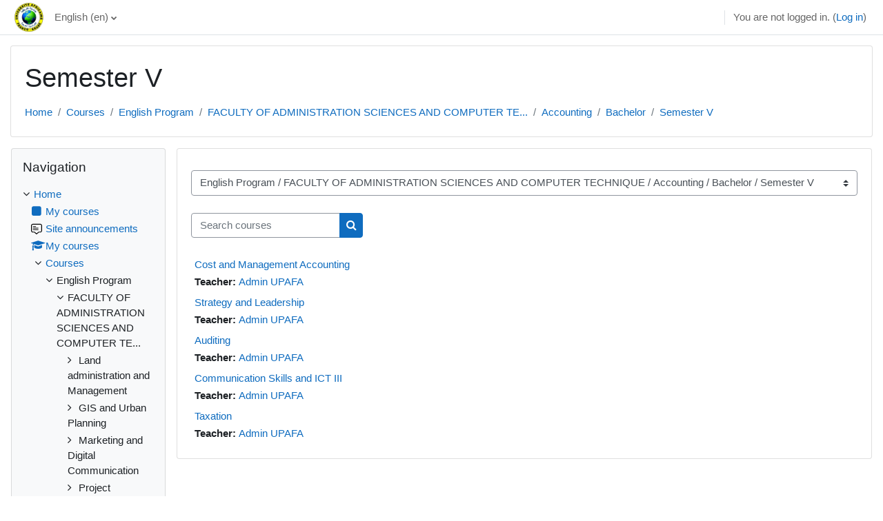

--- FILE ---
content_type: text/html; charset=utf-8
request_url: https://e-learning.edu-upafa.com/course/index.php?categoryid=110
body_size: 18828
content:
<!DOCTYPE html>

<html  dir="ltr" lang="en" xml:lang="en">
<head>
    <title>UPAFA: All courses</title>
    <link rel="shortcut icon" href="https://e-learning.edu-upafa.com/theme/image.php/classic/theme/1703386474/favicon" />
    <meta http-equiv="Content-Type" content="text/html; charset=utf-8" />
<meta name="keywords" content="moodle, UPAFA: All courses" />
<link rel="stylesheet" type="text/css" href="https://e-learning.edu-upafa.com/theme/yui_combo.php?rollup/3.17.2/yui-moodlesimple-min.css" /><script id="firstthemesheet" type="text/css">/** Required in order to fix style inclusion problems in IE with YUI **/</script><link rel="stylesheet" type="text/css" href="https://e-learning.edu-upafa.com/theme/styles.php/classic/1703386474_1/all" />
<script>
//<![CDATA[
var M = {}; M.yui = {};
M.pageloadstarttime = new Date();
M.cfg = {"wwwroot":"https:\/\/e-learning.edu-upafa.com","homeurl":{},"sesskey":"d2oqBFPV1V","sessiontimeout":"28800","sessiontimeoutwarning":"1200","themerev":"1703386474","slasharguments":1,"theme":"classic","iconsystemmodule":"core\/icon_system_fontawesome","jsrev":"1703385445","admin":"admin","svgicons":true,"usertimezone":"Africa\/Kigali","courseId":1,"courseContextId":2,"contextid":337,"contextInstanceId":110,"langrev":1704042842,"templaterev":"1703385445"};var yui1ConfigFn = function(me) {if(/-skin|reset|fonts|grids|base/.test(me.name)){me.type='css';me.path=me.path.replace(/\.js/,'.css');me.path=me.path.replace(/\/yui2-skin/,'/assets/skins/sam/yui2-skin')}};
var yui2ConfigFn = function(me) {var parts=me.name.replace(/^moodle-/,'').split('-'),component=parts.shift(),module=parts[0],min='-min';if(/-(skin|core)$/.test(me.name)){parts.pop();me.type='css';min=''}
if(module){var filename=parts.join('-');me.path=component+'/'+module+'/'+filename+min+'.'+me.type}else{me.path=component+'/'+component+'.'+me.type}};
YUI_config = {"debug":false,"base":"https:\/\/e-learning.edu-upafa.com\/lib\/yuilib\/3.17.2\/","comboBase":"https:\/\/e-learning.edu-upafa.com\/theme\/yui_combo.php?","combine":true,"filter":null,"insertBefore":"firstthemesheet","groups":{"yui2":{"base":"https:\/\/e-learning.edu-upafa.com\/lib\/yuilib\/2in3\/2.9.0\/build\/","comboBase":"https:\/\/e-learning.edu-upafa.com\/theme\/yui_combo.php?","combine":true,"ext":false,"root":"2in3\/2.9.0\/build\/","patterns":{"yui2-":{"group":"yui2","configFn":yui1ConfigFn}}},"moodle":{"name":"moodle","base":"https:\/\/e-learning.edu-upafa.com\/theme\/yui_combo.php?m\/1703385445\/","combine":true,"comboBase":"https:\/\/e-learning.edu-upafa.com\/theme\/yui_combo.php?","ext":false,"root":"m\/1703385445\/","patterns":{"moodle-":{"group":"moodle","configFn":yui2ConfigFn}},"filter":null,"modules":{"moodle-core-dragdrop":{"requires":["base","node","io","dom","dd","event-key","event-focus","moodle-core-notification"]},"moodle-core-event":{"requires":["event-custom"]},"moodle-core-handlebars":{"condition":{"trigger":"handlebars","when":"after"}},"moodle-core-chooserdialogue":{"requires":["base","panel","moodle-core-notification"]},"moodle-core-tooltip":{"requires":["base","node","io-base","moodle-core-notification-dialogue","json-parse","widget-position","widget-position-align","event-outside","cache-base"]},"moodle-core-lockscroll":{"requires":["plugin","base-build"]},"moodle-core-languninstallconfirm":{"requires":["base","node","moodle-core-notification-confirm","moodle-core-notification-alert"]},"moodle-core-actionmenu":{"requires":["base","event","node-event-simulate"]},"moodle-core-blocks":{"requires":["base","node","io","dom","dd","dd-scroll","moodle-core-dragdrop","moodle-core-notification"]},"moodle-core-notification":{"requires":["moodle-core-notification-dialogue","moodle-core-notification-alert","moodle-core-notification-confirm","moodle-core-notification-exception","moodle-core-notification-ajaxexception"]},"moodle-core-notification-dialogue":{"requires":["base","node","panel","escape","event-key","dd-plugin","moodle-core-widget-focusafterclose","moodle-core-lockscroll"]},"moodle-core-notification-alert":{"requires":["moodle-core-notification-dialogue"]},"moodle-core-notification-confirm":{"requires":["moodle-core-notification-dialogue"]},"moodle-core-notification-exception":{"requires":["moodle-core-notification-dialogue"]},"moodle-core-notification-ajaxexception":{"requires":["moodle-core-notification-dialogue"]},"moodle-core-popuphelp":{"requires":["moodle-core-tooltip"]},"moodle-core-maintenancemodetimer":{"requires":["base","node"]},"moodle-core-formchangechecker":{"requires":["base","event-focus","moodle-core-event"]},"moodle-core_availability-form":{"requires":["base","node","event","event-delegate","panel","moodle-core-notification-dialogue","json"]},"moodle-backup-confirmcancel":{"requires":["node","node-event-simulate","moodle-core-notification-confirm"]},"moodle-backup-backupselectall":{"requires":["node","event","node-event-simulate","anim"]},"moodle-course-dragdrop":{"requires":["base","node","io","dom","dd","dd-scroll","moodle-core-dragdrop","moodle-core-notification","moodle-course-coursebase","moodle-course-util"]},"moodle-course-util":{"requires":["node"],"use":["moodle-course-util-base"],"submodules":{"moodle-course-util-base":{},"moodle-course-util-section":{"requires":["node","moodle-course-util-base"]},"moodle-course-util-cm":{"requires":["node","moodle-course-util-base"]}}},"moodle-course-categoryexpander":{"requires":["node","event-key"]},"moodle-course-management":{"requires":["base","node","io-base","moodle-core-notification-exception","json-parse","dd-constrain","dd-proxy","dd-drop","dd-delegate","node-event-delegate"]},"moodle-form-shortforms":{"requires":["node","base","selector-css3","moodle-core-event"]},"moodle-form-dateselector":{"requires":["base","node","overlay","calendar"]},"moodle-form-passwordunmask":{"requires":[]},"moodle-question-preview":{"requires":["base","dom","event-delegate","event-key","core_question_engine"]},"moodle-question-searchform":{"requires":["base","node"]},"moodle-question-chooser":{"requires":["moodle-core-chooserdialogue"]},"moodle-availability_completion-form":{"requires":["base","node","event","moodle-core_availability-form"]},"moodle-availability_date-form":{"requires":["base","node","event","io","moodle-core_availability-form"]},"moodle-availability_grade-form":{"requires":["base","node","event","moodle-core_availability-form"]},"moodle-availability_group-form":{"requires":["base","node","event","moodle-core_availability-form"]},"moodle-availability_grouping-form":{"requires":["base","node","event","moodle-core_availability-form"]},"moodle-availability_profile-form":{"requires":["base","node","event","moodle-core_availability-form"]},"moodle-mod_assign-history":{"requires":["node","transition"]},"moodle-mod_quiz-dragdrop":{"requires":["base","node","io","dom","dd","dd-scroll","moodle-core-dragdrop","moodle-core-notification","moodle-mod_quiz-quizbase","moodle-mod_quiz-util-base","moodle-mod_quiz-util-page","moodle-mod_quiz-util-slot","moodle-course-util"]},"moodle-mod_quiz-toolboxes":{"requires":["base","node","event","event-key","io","moodle-mod_quiz-quizbase","moodle-mod_quiz-util-slot","moodle-core-notification-ajaxexception"]},"moodle-mod_quiz-modform":{"requires":["base","node","event"]},"moodle-mod_quiz-autosave":{"requires":["base","node","event","event-valuechange","node-event-delegate","io-form"]},"moodle-mod_quiz-util":{"requires":["node","moodle-core-actionmenu"],"use":["moodle-mod_quiz-util-base"],"submodules":{"moodle-mod_quiz-util-base":{},"moodle-mod_quiz-util-slot":{"requires":["node","moodle-mod_quiz-util-base"]},"moodle-mod_quiz-util-page":{"requires":["node","moodle-mod_quiz-util-base"]}}},"moodle-mod_quiz-questionchooser":{"requires":["moodle-core-chooserdialogue","moodle-mod_quiz-util","querystring-parse"]},"moodle-mod_quiz-quizbase":{"requires":["base","node"]},"moodle-message_airnotifier-toolboxes":{"requires":["base","node","io"]},"moodle-filter_glossary-autolinker":{"requires":["base","node","io-base","json-parse","event-delegate","overlay","moodle-core-event","moodle-core-notification-alert","moodle-core-notification-exception","moodle-core-notification-ajaxexception"]},"moodle-filter_mathjaxloader-loader":{"requires":["moodle-core-event"]},"moodle-editor_atto-rangy":{"requires":[]},"moodle-editor_atto-editor":{"requires":["node","transition","io","overlay","escape","event","event-simulate","event-custom","node-event-html5","node-event-simulate","yui-throttle","moodle-core-notification-dialogue","moodle-core-notification-confirm","moodle-editor_atto-rangy","handlebars","timers","querystring-stringify"]},"moodle-editor_atto-plugin":{"requires":["node","base","escape","event","event-outside","handlebars","event-custom","timers","moodle-editor_atto-menu"]},"moodle-editor_atto-menu":{"requires":["moodle-core-notification-dialogue","node","event","event-custom"]},"moodle-report_eventlist-eventfilter":{"requires":["base","event","node","node-event-delegate","datatable","autocomplete","autocomplete-filters"]},"moodle-report_loglive-fetchlogs":{"requires":["base","event","node","io","node-event-delegate"]},"moodle-gradereport_history-userselector":{"requires":["escape","event-delegate","event-key","handlebars","io-base","json-parse","moodle-core-notification-dialogue"]},"moodle-qbank_editquestion-chooser":{"requires":["moodle-core-chooserdialogue"]},"moodle-tool_capability-search":{"requires":["base","node"]},"moodle-tool_lp-dragdrop-reorder":{"requires":["moodle-core-dragdrop"]},"moodle-tool_monitor-dropdown":{"requires":["base","event","node"]},"moodle-assignfeedback_editpdf-editor":{"requires":["base","event","node","io","graphics","json","event-move","event-resize","transition","querystring-stringify-simple","moodle-core-notification-dialog","moodle-core-notification-alert","moodle-core-notification-warning","moodle-core-notification-exception","moodle-core-notification-ajaxexception"]},"moodle-atto_accessibilitychecker-button":{"requires":["color-base","moodle-editor_atto-plugin"]},"moodle-atto_accessibilityhelper-button":{"requires":["moodle-editor_atto-plugin"]},"moodle-atto_align-button":{"requires":["moodle-editor_atto-plugin"]},"moodle-atto_bold-button":{"requires":["moodle-editor_atto-plugin"]},"moodle-atto_charmap-button":{"requires":["moodle-editor_atto-plugin"]},"moodle-atto_clear-button":{"requires":["moodle-editor_atto-plugin"]},"moodle-atto_collapse-button":{"requires":["moodle-editor_atto-plugin"]},"moodle-atto_emojipicker-button":{"requires":["moodle-editor_atto-plugin"]},"moodle-atto_emoticon-button":{"requires":["moodle-editor_atto-plugin"]},"moodle-atto_equation-button":{"requires":["moodle-editor_atto-plugin","moodle-core-event","io","event-valuechange","tabview","array-extras"]},"moodle-atto_h5p-button":{"requires":["moodle-editor_atto-plugin"]},"moodle-atto_html-beautify":{},"moodle-atto_html-button":{"requires":["promise","moodle-editor_atto-plugin","moodle-atto_html-beautify","moodle-atto_html-codemirror","event-valuechange"]},"moodle-atto_html-codemirror":{"requires":["moodle-atto_html-codemirror-skin"]},"moodle-atto_image-button":{"requires":["moodle-editor_atto-plugin"]},"moodle-atto_indent-button":{"requires":["moodle-editor_atto-plugin"]},"moodle-atto_italic-button":{"requires":["moodle-editor_atto-plugin"]},"moodle-atto_link-button":{"requires":["moodle-editor_atto-plugin"]},"moodle-atto_managefiles-usedfiles":{"requires":["node","escape"]},"moodle-atto_managefiles-button":{"requires":["moodle-editor_atto-plugin"]},"moodle-atto_media-button":{"requires":["moodle-editor_atto-plugin","moodle-form-shortforms"]},"moodle-atto_noautolink-button":{"requires":["moodle-editor_atto-plugin"]},"moodle-atto_orderedlist-button":{"requires":["moodle-editor_atto-plugin"]},"moodle-atto_recordrtc-button":{"requires":["moodle-editor_atto-plugin","moodle-atto_recordrtc-recording"]},"moodle-atto_recordrtc-recording":{"requires":["moodle-atto_recordrtc-button"]},"moodle-atto_rtl-button":{"requires":["moodle-editor_atto-plugin"]},"moodle-atto_strike-button":{"requires":["moodle-editor_atto-plugin"]},"moodle-atto_subscript-button":{"requires":["moodle-editor_atto-plugin"]},"moodle-atto_superscript-button":{"requires":["moodle-editor_atto-plugin"]},"moodle-atto_table-button":{"requires":["moodle-editor_atto-plugin","moodle-editor_atto-menu","event","event-valuechange"]},"moodle-atto_title-button":{"requires":["moodle-editor_atto-plugin"]},"moodle-atto_underline-button":{"requires":["moodle-editor_atto-plugin"]},"moodle-atto_undo-button":{"requires":["moodle-editor_atto-plugin"]},"moodle-atto_unorderedlist-button":{"requires":["moodle-editor_atto-plugin"]}}},"gallery":{"name":"gallery","base":"https:\/\/e-learning.edu-upafa.com\/lib\/yuilib\/gallery\/","combine":true,"comboBase":"https:\/\/e-learning.edu-upafa.com\/theme\/yui_combo.php?","ext":false,"root":"gallery\/1703385445\/","patterns":{"gallery-":{"group":"gallery"}}}},"modules":{"core_filepicker":{"name":"core_filepicker","fullpath":"https:\/\/e-learning.edu-upafa.com\/lib\/javascript.php\/1703385445\/repository\/filepicker.js","requires":["base","node","node-event-simulate","json","async-queue","io-base","io-upload-iframe","io-form","yui2-treeview","panel","cookie","datatable","datatable-sort","resize-plugin","dd-plugin","escape","moodle-core_filepicker","moodle-core-notification-dialogue"]},"core_comment":{"name":"core_comment","fullpath":"https:\/\/e-learning.edu-upafa.com\/lib\/javascript.php\/1703385445\/comment\/comment.js","requires":["base","io-base","node","json","yui2-animation","overlay","escape"]},"mathjax":{"name":"mathjax","fullpath":"https:\/\/cdn.jsdelivr.net\/npm\/mathjax@2.7.9\/MathJax.js?delayStartupUntil=configured"}}};
M.yui.loader = {modules: {}};

//]]>
</script>

    <meta name="viewport" content="width=device-width, initial-scale=1.0">
</head>
<body  id="page-course-index-category" class="format-site limitedwidth  path-course path-course-index chrome dir-ltr lang-en yui-skin-sam yui3-skin-sam e-learning-edu-upafa-com pagelayout-coursecategory course-1 context-337 category-110 notloggedin ">

<div id="page-wrapper" class="d-print-block">

    <div>
    <a class="sr-only sr-only-focusable" href="#maincontent">Skip to main content</a>
</div><script src="https://e-learning.edu-upafa.com/lib/javascript.php/1703385445/lib/polyfills/polyfill.js"></script>
<script src="https://e-learning.edu-upafa.com/theme/yui_combo.php?rollup/3.17.2/yui-moodlesimple-min.js"></script><script src="https://e-learning.edu-upafa.com/lib/javascript.php/1703385445/lib/javascript-static.js"></script>
<script>
//<![CDATA[
document.body.className += ' jsenabled';
//]]>
</script>



    <nav class="fixed-top navbar navbar-bootswatch navbar-expand moodle-has-zindex">
    
        <a href="https://e-learning.edu-upafa.com/" class="navbar-brand d-flex align-items-center m-1 p-0 aabtn">
                <img src="https://e-learning.edu-upafa.com/pluginfile.php/1/core_admin/logocompact/300x300/1703386474/logo.png" class="logo mr-1" alt="UPAFA">
        </a>
    
        <ul class="navbar-nav d-none d-md-flex">
            <!-- custom_menu -->
            <li class="dropdown nav-item">
    <a class="dropdown-toggle nav-link" id="drop-down-6969758e7f8976969758de0fd530" data-toggle="dropdown" aria-haspopup="true" aria-expanded="false" href="#" title="Language" aria-controls="drop-down-menu-6969758e7f8976969758de0fd530">
        English ‎(en)‎
    </a>
    <div class="dropdown-menu" role="menu" id="drop-down-menu-6969758e7f8976969758de0fd530" aria-labelledby="drop-down-6969758e7f8976969758de0fd530">
                <a class="dropdown-item" role="menuitem" href="https://e-learning.edu-upafa.com/course/index.php?categoryid=110&amp;lang=en"  >English ‎(en)‎</a>
                <a class="dropdown-item" role="menuitem" href="https://e-learning.edu-upafa.com/course/index.php?categoryid=110&amp;lang=fr"  lang="fr" >Français ‎(fr)‎</a>
                <a class="dropdown-item" role="menuitem" href="https://e-learning.edu-upafa.com/course/index.php?categoryid=110&amp;lang=ar"  lang="ar" >العربية ‎(ar)‎</a>
    </div>
</li>
            <!-- page_heading_menu -->
            
        </ul>
        <div id="usernavigation" class="navbar-nav my-1 ml-auto">
            <div class="divider border-left h-50 align-self-center mx-1"></div>
            
            
            <div class="d-flex align-items-stretch usermenu-container" data-region="usermenu">
                <div class="usermenu"><span class="login nav-link">You are not logged in. (<a href="https://e-learning.edu-upafa.com/login/index.php">Log in</a>)</span></div>
            </div>
        </div>
    </nav>

    <div id="page" class="container-fluid d-print-block">
        <header id="page-header" class="row">
    <div class="col-12 pt-3 pb-3">
        <div class="card ">
            <div class="card-body ">
                <div class="d-flex align-items-center">
                    <div class="mr-auto">
                    <div class="page-context-header"><div class="page-header-headings"><h1>Semester V</h1></div></div>
                    </div>
                    <div class="header-actions-container flex-shrink-0" data-region="header-actions-container">
                    </div>
                </div>
                <div class="d-flex flex-wrap">
                    <div id="page-navbar">
                        <nav aria-label="Navigation bar">
    <ol class="breadcrumb">
                <li class="breadcrumb-item">
                    <a href="https://e-learning.edu-upafa.com/"  >Home</a>
                </li>
        
                <li class="breadcrumb-item">
                    <a href="https://e-learning.edu-upafa.com/course/index.php"  >Courses</a>
                </li>
        
                <li class="breadcrumb-item">
                    <a href="https://e-learning.edu-upafa.com/course/index.php?categoryid=32"  >English Program</a>
                </li>
        
                <li class="breadcrumb-item">
                    <a href="https://e-learning.edu-upafa.com/course/index.php?categoryid=35"  >FACULTY OF ADMINISTRATION SCIENCES AND COMPUTER TE...</a>
                </li>
        
                <li class="breadcrumb-item">
                    <a href="https://e-learning.edu-upafa.com/course/index.php?categoryid=104"  >Accounting</a>
                </li>
        
                <li class="breadcrumb-item">
                    <a href="https://e-learning.edu-upafa.com/course/index.php?categoryid=105"  >Bachelor</a>
                </li>
        
                <li class="breadcrumb-item">
                    <a href="https://e-learning.edu-upafa.com/course/index.php?categoryid=110" aria-current="page" >Semester V</a>
                </li>
        </ol>
</nav>
                    </div>
                    <div class="ml-auto d-flex">
                        
                    </div>
                    <div id="course-header">
                        
                    </div>
                </div>
            </div>
        </div>
    </div>
</header>

        <div id="page-content" class="row  blocks-pre   d-print-block">
            <div id="region-main-box" class="region-main">
                <section id="region-main" class="region-main-content" aria-label="Content">
                    <span class="notifications" id="user-notifications"></span>
                    <div role="main"><span id="maincontent"></span><span></span><div class="container-fluid tertiary-navigation" id="action_bar">
    <div class="row">
            <div class="navitem">
                <div class="urlselect text-truncate w-100">
                    <form method="post" action="https://e-learning.edu-upafa.com/course/jumpto.php" class="form-inline" id="url_select_f6969758de0fd51">
                        <input type="hidden" name="sesskey" value="d2oqBFPV1V">
                            <label for="url_select6969758de0fd52" class="sr-only">
                                Course categories
                            </label>
                        <select  id="url_select6969758de0fd52" class="custom-select urlselect text-truncate w-100" name="jump"
                                 >
                                    <option value="/course/index.php?categoryid=32" >English Program</option>
                                    <option value="/course/index.php?categoryid=35" >English Program / FACULTY OF ADMINISTRATION SCIENCES AND COMPUTER TECHNIQUE</option>
                                    <option value="/course/index.php?categoryid=12" >English Program / FACULTY OF ADMINISTRATION SCIENCES AND COMPUTER TECHNIQUE / Land administration and Management</option>
                                    <option value="/course/index.php?categoryid=13" >English Program / FACULTY OF ADMINISTRATION SCIENCES AND COMPUTER TECHNIQUE / Land administration and Management / Bachelor</option>
                                    <option value="/course/index.php?categoryid=91" >English Program / FACULTY OF ADMINISTRATION SCIENCES AND COMPUTER TECHNIQUE / Land administration and Management / Bachelor / Semester I</option>
                                    <option value="/course/index.php?categoryid=92" >English Program / FACULTY OF ADMINISTRATION SCIENCES AND COMPUTER TECHNIQUE / Land administration and Management / Bachelor / Semester II</option>
                                    <option value="/course/index.php?categoryid=93" >English Program / FACULTY OF ADMINISTRATION SCIENCES AND COMPUTER TECHNIQUE / Land administration and Management / Bachelor / Semester III</option>
                                    <option value="/course/index.php?categoryid=94" >English Program / FACULTY OF ADMINISTRATION SCIENCES AND COMPUTER TECHNIQUE / Land administration and Management / Bachelor / Semester IV</option>
                                    <option value="/course/index.php?categoryid=95" >English Program / FACULTY OF ADMINISTRATION SCIENCES AND COMPUTER TECHNIQUE / Land administration and Management / Bachelor / Semester V</option>
                                    <option value="/course/index.php?categoryid=96" >English Program / FACULTY OF ADMINISTRATION SCIENCES AND COMPUTER TECHNIQUE / Land administration and Management / Bachelor / Semester VI</option>
                                    <option value="/course/index.php?categoryid=97" >English Program / FACULTY OF ADMINISTRATION SCIENCES AND COMPUTER TECHNIQUE / Land administration and Management / Bachelor / Semester VII</option>
                                    <option value="/course/index.php?categoryid=98" >English Program / FACULTY OF ADMINISTRATION SCIENCES AND COMPUTER TECHNIQUE / Land administration and Management / Bachelor / Semester VIII</option>
                                    <option value="/course/index.php?categoryid=889" >English Program / FACULTY OF ADMINISTRATION SCIENCES AND COMPUTER TECHNIQUE / Land administration and Management / Master</option>
                                    <option value="/course/index.php?categoryid=890" >English Program / FACULTY OF ADMINISTRATION SCIENCES AND COMPUTER TECHNIQUE / Land administration and Management / Master / Semester I</option>
                                    <option value="/course/index.php?categoryid=891" >English Program / FACULTY OF ADMINISTRATION SCIENCES AND COMPUTER TECHNIQUE / Land administration and Management / Master / Semester II</option>
                                    <option value="/course/index.php?categoryid=892" >English Program / FACULTY OF ADMINISTRATION SCIENCES AND COMPUTER TECHNIQUE / Land administration and Management / Master / Semester III</option>
                                    <option value="/course/index.php?categoryid=893" >English Program / FACULTY OF ADMINISTRATION SCIENCES AND COMPUTER TECHNIQUE / Land administration and Management / Master / Semester IV</option>
                                    <option value="/course/index.php?categoryid=14" >English Program / FACULTY OF ADMINISTRATION SCIENCES AND COMPUTER TECHNIQUE / GIS and Urban Planning</option>
                                    <option value="/course/index.php?categoryid=15" >English Program / FACULTY OF ADMINISTRATION SCIENCES AND COMPUTER TECHNIQUE / GIS and Urban Planning / Masters</option>
                                    <option value="/course/index.php?categoryid=87" >English Program / FACULTY OF ADMINISTRATION SCIENCES AND COMPUTER TECHNIQUE / GIS and Urban Planning / Masters / Semester I</option>
                                    <option value="/course/index.php?categoryid=88" >English Program / FACULTY OF ADMINISTRATION SCIENCES AND COMPUTER TECHNIQUE / GIS and Urban Planning / Masters / Semester II</option>
                                    <option value="/course/index.php?categoryid=89" >English Program / FACULTY OF ADMINISTRATION SCIENCES AND COMPUTER TECHNIQUE / GIS and Urban Planning / Masters / Semester III</option>
                                    <option value="/course/index.php?categoryid=90" >English Program / FACULTY OF ADMINISTRATION SCIENCES AND COMPUTER TECHNIQUE / GIS and Urban Planning / Masters / Semester IV</option>
                                    <option value="/course/index.php?categoryid=894" >English Program / FACULTY OF ADMINISTRATION SCIENCES AND COMPUTER TECHNIQUE / GIS and Urban Planning / Bachelor</option>
                                    <option value="/course/index.php?categoryid=895" >English Program / FACULTY OF ADMINISTRATION SCIENCES AND COMPUTER TECHNIQUE / GIS and Urban Planning / Bachelor / Semester I</option>
                                    <option value="/course/index.php?categoryid=896" >English Program / FACULTY OF ADMINISTRATION SCIENCES AND COMPUTER TECHNIQUE / GIS and Urban Planning / Bachelor / Semester II</option>
                                    <option value="/course/index.php?categoryid=897" >English Program / FACULTY OF ADMINISTRATION SCIENCES AND COMPUTER TECHNIQUE / GIS and Urban Planning / Bachelor / Semester III</option>
                                    <option value="/course/index.php?categoryid=898" >English Program / FACULTY OF ADMINISTRATION SCIENCES AND COMPUTER TECHNIQUE / GIS and Urban Planning / Bachelor / Semester IV</option>
                                    <option value="/course/index.php?categoryid=28" >English Program / FACULTY OF ADMINISTRATION SCIENCES AND COMPUTER TECHNIQUE / Marketing and Digital Communication</option>
                                    <option value="/course/index.php?categoryid=29" >English Program / FACULTY OF ADMINISTRATION SCIENCES AND COMPUTER TECHNIQUE / Marketing and Digital Communication / Bachelor</option>
                                    <option value="/course/index.php?categoryid=899" >English Program / FACULTY OF ADMINISTRATION SCIENCES AND COMPUTER TECHNIQUE / Marketing and Digital Communication / Bachelor / Semester I</option>
                                    <option value="/course/index.php?categoryid=900" >English Program / FACULTY OF ADMINISTRATION SCIENCES AND COMPUTER TECHNIQUE / Marketing and Digital Communication / Bachelor / Semester II</option>
                                    <option value="/course/index.php?categoryid=901" >English Program / FACULTY OF ADMINISTRATION SCIENCES AND COMPUTER TECHNIQUE / Marketing and Digital Communication / Bachelor / Semester III</option>
                                    <option value="/course/index.php?categoryid=902" >English Program / FACULTY OF ADMINISTRATION SCIENCES AND COMPUTER TECHNIQUE / Marketing and Digital Communication / Bachelor / Semester IV</option>
                                    <option value="/course/index.php?categoryid=903" >English Program / FACULTY OF ADMINISTRATION SCIENCES AND COMPUTER TECHNIQUE / Marketing and Digital Communication / Bachelor / Semester V</option>
                                    <option value="/course/index.php?categoryid=904" >English Program / FACULTY OF ADMINISTRATION SCIENCES AND COMPUTER TECHNIQUE / Marketing and Digital Communication / Bachelor / Semester VI</option>
                                    <option value="/course/index.php?categoryid=905" >English Program / FACULTY OF ADMINISTRATION SCIENCES AND COMPUTER TECHNIQUE / Marketing and Digital Communication / Bachelor / Semester VII</option>
                                    <option value="/course/index.php?categoryid=906" >English Program / FACULTY OF ADMINISTRATION SCIENCES AND COMPUTER TECHNIQUE / Marketing and Digital Communication / Bachelor / Semester VIII</option>
                                    <option value="/course/index.php?categoryid=907" >English Program / FACULTY OF ADMINISTRATION SCIENCES AND COMPUTER TECHNIQUE / Marketing and Digital Communication / Master </option>
                                    <option value="/course/index.php?categoryid=908" >English Program / FACULTY OF ADMINISTRATION SCIENCES AND COMPUTER TECHNIQUE / Marketing and Digital Communication / Master  / Semester I</option>
                                    <option value="/course/index.php?categoryid=909" >English Program / FACULTY OF ADMINISTRATION SCIENCES AND COMPUTER TECHNIQUE / Marketing and Digital Communication / Master  / Semester II</option>
                                    <option value="/course/index.php?categoryid=910" >English Program / FACULTY OF ADMINISTRATION SCIENCES AND COMPUTER TECHNIQUE / Marketing and Digital Communication / Master  / Semester III</option>
                                    <option value="/course/index.php?categoryid=911" >English Program / FACULTY OF ADMINISTRATION SCIENCES AND COMPUTER TECHNIQUE / Marketing and Digital Communication / Master  / Semester IV</option>
                                    <option value="/course/index.php?categoryid=30" >English Program / FACULTY OF ADMINISTRATION SCIENCES AND COMPUTER TECHNIQUE / Project Management</option>
                                    <option value="/course/index.php?categoryid=119" >English Program / FACULTY OF ADMINISTRATION SCIENCES AND COMPUTER TECHNIQUE / Project Management / Bachelor</option>
                                    <option value="/course/index.php?categoryid=912" >English Program / FACULTY OF ADMINISTRATION SCIENCES AND COMPUTER TECHNIQUE / Project Management / Bachelor / Semester I</option>
                                    <option value="/course/index.php?categoryid=913" >English Program / FACULTY OF ADMINISTRATION SCIENCES AND COMPUTER TECHNIQUE / Project Management / Bachelor / Semester II</option>
                                    <option value="/course/index.php?categoryid=914" >English Program / FACULTY OF ADMINISTRATION SCIENCES AND COMPUTER TECHNIQUE / Project Management / Bachelor / Semester III</option>
                                    <option value="/course/index.php?categoryid=915" >English Program / FACULTY OF ADMINISTRATION SCIENCES AND COMPUTER TECHNIQUE / Project Management / Bachelor / Semester IV</option>
                                    <option value="/course/index.php?categoryid=916" >English Program / FACULTY OF ADMINISTRATION SCIENCES AND COMPUTER TECHNIQUE / Project Management / Bachelor / Semester V</option>
                                    <option value="/course/index.php?categoryid=917" >English Program / FACULTY OF ADMINISTRATION SCIENCES AND COMPUTER TECHNIQUE / Project Management / Bachelor / Semester VI</option>
                                    <option value="/course/index.php?categoryid=918" >English Program / FACULTY OF ADMINISTRATION SCIENCES AND COMPUTER TECHNIQUE / Project Management / Bachelor / Semester VII</option>
                                    <option value="/course/index.php?categoryid=919" >English Program / FACULTY OF ADMINISTRATION SCIENCES AND COMPUTER TECHNIQUE / Project Management / Bachelor / Semester VIII</option>
                                    <option value="/course/index.php?categoryid=120" >English Program / FACULTY OF ADMINISTRATION SCIENCES AND COMPUTER TECHNIQUE / Project Management / Master</option>
                                    <option value="/course/index.php?categoryid=131" >English Program / FACULTY OF ADMINISTRATION SCIENCES AND COMPUTER TECHNIQUE / Project Management / Master / Master I</option>
                                    <option value="/course/index.php?categoryid=132" >English Program / FACULTY OF ADMINISTRATION SCIENCES AND COMPUTER TECHNIQUE / Project Management / Master / Master I / Semester I</option>
                                    <option value="/course/index.php?categoryid=133" >English Program / FACULTY OF ADMINISTRATION SCIENCES AND COMPUTER TECHNIQUE / Project Management / Master / Master I / Semester II</option>
                                    <option value="/course/index.php?categoryid=134" >English Program / FACULTY OF ADMINISTRATION SCIENCES AND COMPUTER TECHNIQUE / Project Management / Master / Master II</option>
                                    <option value="/course/index.php?categoryid=135" >English Program / FACULTY OF ADMINISTRATION SCIENCES AND COMPUTER TECHNIQUE / Project Management / Master / Master II / Semester I</option>
                                    <option value="/course/index.php?categoryid=136" >English Program / FACULTY OF ADMINISTRATION SCIENCES AND COMPUTER TECHNIQUE / Project Management / Master / Master II / Semester II</option>
                                    <option value="/course/index.php?categoryid=121" >English Program / FACULTY OF ADMINISTRATION SCIENCES AND COMPUTER TECHNIQUE / Project Management / PhD</option>
                                    <option value="/course/index.php?categoryid=920" >English Program / FACULTY OF ADMINISTRATION SCIENCES AND COMPUTER TECHNIQUE / Project Management / PhD / Semester I</option>
                                    <option value="/course/index.php?categoryid=921" >English Program / FACULTY OF ADMINISTRATION SCIENCES AND COMPUTER TECHNIQUE / Project Management / PhD / Semester II</option>
                                    <option value="/course/index.php?categoryid=922" >English Program / FACULTY OF ADMINISTRATION SCIENCES AND COMPUTER TECHNIQUE / Project Management / PhD / Semester III</option>
                                    <option value="/course/index.php?categoryid=923" >English Program / FACULTY OF ADMINISTRATION SCIENCES AND COMPUTER TECHNIQUE / Project Management / PhD / Semester IV</option>
                                    <option value="/course/index.php?categoryid=924" >English Program / FACULTY OF ADMINISTRATION SCIENCES AND COMPUTER TECHNIQUE / Project Management / PhD / Semester V</option>
                                    <option value="/course/index.php?categoryid=925" >English Program / FACULTY OF ADMINISTRATION SCIENCES AND COMPUTER TECHNIQUE / Project Management / PhD / Semester VI</option>
                                    <option value="/course/index.php?categoryid=49" >English Program / FACULTY OF ADMINISTRATION SCIENCES AND COMPUTER TECHNIQUE / Engineering Science</option>
                                    <option value="/course/index.php?categoryid=3" >English Program / FACULTY OF ADMINISTRATION SCIENCES AND COMPUTER TECHNIQUE / Engineering Science / Surveying and Geomatics Sciences</option>
                                    <option value="/course/index.php?categoryid=4" >English Program / FACULTY OF ADMINISTRATION SCIENCES AND COMPUTER TECHNIQUE / Engineering Science / Surveying and Geomatics Sciences / Bachelor</option>
                                    <option value="/course/index.php?categoryid=99" >English Program / FACULTY OF ADMINISTRATION SCIENCES AND COMPUTER TECHNIQUE / Engineering Science / Surveying and Geomatics Sciences / Bachelor / Semester I</option>
                                    <option value="/course/index.php?categoryid=100" >English Program / FACULTY OF ADMINISTRATION SCIENCES AND COMPUTER TECHNIQUE / Engineering Science / Surveying and Geomatics Sciences / Bachelor / Semester II</option>
                                    <option value="/course/index.php?categoryid=101" >English Program / FACULTY OF ADMINISTRATION SCIENCES AND COMPUTER TECHNIQUE / Engineering Science / Surveying and Geomatics Sciences / Bachelor / Semester III</option>
                                    <option value="/course/index.php?categoryid=102" >English Program / FACULTY OF ADMINISTRATION SCIENCES AND COMPUTER TECHNIQUE / Engineering Science / Surveying and Geomatics Sciences / Bachelor / Semester IV</option>
                                    <option value="/course/index.php?categoryid=688" >English Program / FACULTY OF ADMINISTRATION SCIENCES AND COMPUTER TECHNIQUE / Engineering Science / Surveying and Geomatics Sciences / Bachelor / Semester V</option>
                                    <option value="/course/index.php?categoryid=689" >English Program / FACULTY OF ADMINISTRATION SCIENCES AND COMPUTER TECHNIQUE / Engineering Science / Surveying and Geomatics Sciences / Bachelor / Semester VI</option>
                                    <option value="/course/index.php?categoryid=690" >English Program / FACULTY OF ADMINISTRATION SCIENCES AND COMPUTER TECHNIQUE / Engineering Science / Surveying and Geomatics Sciences / Bachelor / Semester VII</option>
                                    <option value="/course/index.php?categoryid=691" >English Program / FACULTY OF ADMINISTRATION SCIENCES AND COMPUTER TECHNIQUE / Engineering Science / Surveying and Geomatics Sciences / Bachelor / Semester VIII</option>
                                    <option value="/course/index.php?categoryid=5" >English Program / FACULTY OF ADMINISTRATION SCIENCES AND COMPUTER TECHNIQUE / Engineering Science / Surveying and Geomatics Sciences / Masters</option>
                                    <option value="/course/index.php?categoryid=711" >English Program / FACULTY OF ADMINISTRATION SCIENCES AND COMPUTER TECHNIQUE / Engineering Science / Surveying and Geomatics Sciences / Masters / Semester I</option>
                                    <option value="/course/index.php?categoryid=712" >English Program / FACULTY OF ADMINISTRATION SCIENCES AND COMPUTER TECHNIQUE / Engineering Science / Surveying and Geomatics Sciences / Masters / Semester II</option>
                                    <option value="/course/index.php?categoryid=926" >English Program / FACULTY OF ADMINISTRATION SCIENCES AND COMPUTER TECHNIQUE / Engineering Science / Surveying and Geomatics Sciences / Masters / Semester III</option>
                                    <option value="/course/index.php?categoryid=927" >English Program / FACULTY OF ADMINISTRATION SCIENCES AND COMPUTER TECHNIQUE / Engineering Science / Surveying and Geomatics Sciences / Masters / Semester IV</option>
                                    <option value="/course/index.php?categoryid=6" >English Program / FACULTY OF ADMINISTRATION SCIENCES AND COMPUTER TECHNIQUE / Engineering Science / Water and Sanitation Engineering</option>
                                    <option value="/course/index.php?categoryid=7" >English Program / FACULTY OF ADMINISTRATION SCIENCES AND COMPUTER TECHNIQUE / Engineering Science / Water and Sanitation Engineering / Masters</option>
                                    <option value="/course/index.php?categoryid=56" >English Program / FACULTY OF ADMINISTRATION SCIENCES AND COMPUTER TECHNIQUE / Engineering Science / Water and Sanitation Engineering / Masters / Semester I</option>
                                    <option value="/course/index.php?categoryid=213" >English Program / FACULTY OF ADMINISTRATION SCIENCES AND COMPUTER TECHNIQUE / Engineering Science / Water and Sanitation Engineering / Masters / Semester I / GIS and Remote Sensing in Water Engineering </option>
                                    <option value="/course/index.php?categoryid=57" >English Program / FACULTY OF ADMINISTRATION SCIENCES AND COMPUTER TECHNIQUE / Engineering Science / Water and Sanitation Engineering / Masters / Semester II</option>
                                    <option value="/course/index.php?categoryid=58" >English Program / FACULTY OF ADMINISTRATION SCIENCES AND COMPUTER TECHNIQUE / Engineering Science / Water and Sanitation Engineering / Masters / Semester III</option>
                                    <option value="/course/index.php?categoryid=59" >English Program / FACULTY OF ADMINISTRATION SCIENCES AND COMPUTER TECHNIQUE / Engineering Science / Water and Sanitation Engineering / Masters / Semester IV</option>
                                    <option value="/course/index.php?categoryid=928" >English Program / FACULTY OF ADMINISTRATION SCIENCES AND COMPUTER TECHNIQUE / Engineering Science / Water and Sanitation Engineering / Bachelor</option>
                                    <option value="/course/index.php?categoryid=929" >English Program / FACULTY OF ADMINISTRATION SCIENCES AND COMPUTER TECHNIQUE / Engineering Science / Water and Sanitation Engineering / Bachelor / Semester I</option>
                                    <option value="/course/index.php?categoryid=930" >English Program / FACULTY OF ADMINISTRATION SCIENCES AND COMPUTER TECHNIQUE / Engineering Science / Water and Sanitation Engineering / Bachelor / Semester II</option>
                                    <option value="/course/index.php?categoryid=931" >English Program / FACULTY OF ADMINISTRATION SCIENCES AND COMPUTER TECHNIQUE / Engineering Science / Water and Sanitation Engineering / Bachelor / Semester III</option>
                                    <option value="/course/index.php?categoryid=932" >English Program / FACULTY OF ADMINISTRATION SCIENCES AND COMPUTER TECHNIQUE / Engineering Science / Water and Sanitation Engineering / Bachelor / Semester IV</option>
                                    <option value="/course/index.php?categoryid=933" >English Program / FACULTY OF ADMINISTRATION SCIENCES AND COMPUTER TECHNIQUE / Engineering Science / Water and Sanitation Engineering / Bachelor / Semester V</option>
                                    <option value="/course/index.php?categoryid=934" >English Program / FACULTY OF ADMINISTRATION SCIENCES AND COMPUTER TECHNIQUE / Engineering Science / Water and Sanitation Engineering / Bachelor / Semester VI</option>
                                    <option value="/course/index.php?categoryid=935" >English Program / FACULTY OF ADMINISTRATION SCIENCES AND COMPUTER TECHNIQUE / Engineering Science / Water and Sanitation Engineering / Bachelor / Semester VII</option>
                                    <option value="/course/index.php?categoryid=936" >English Program / FACULTY OF ADMINISTRATION SCIENCES AND COMPUTER TECHNIQUE / Engineering Science / Water and Sanitation Engineering / Bachelor / Semester VIII</option>
                                    <option value="/course/index.php?categoryid=10" >English Program / FACULTY OF ADMINISTRATION SCIENCES AND COMPUTER TECHNIQUE / Engineering Science / Mine Surveying</option>
                                    <option value="/course/index.php?categoryid=11" >English Program / FACULTY OF ADMINISTRATION SCIENCES AND COMPUTER TECHNIQUE / Engineering Science / Mine Surveying / Bachelor</option>
                                    <option value="/course/index.php?categoryid=103" >English Program / FACULTY OF ADMINISTRATION SCIENCES AND COMPUTER TECHNIQUE / Engineering Science / Mine Surveying / Bachelor / Semester I</option>
                                    <option value="/course/index.php?categoryid=700" >English Program / FACULTY OF ADMINISTRATION SCIENCES AND COMPUTER TECHNIQUE / Engineering Science / Mine Surveying / Bachelor / Semester II</option>
                                    <option value="/course/index.php?categoryid=775" >English Program / FACULTY OF ADMINISTRATION SCIENCES AND COMPUTER TECHNIQUE / Engineering Science / Mine Surveying / Bachelor / Semester III</option>
                                    <option value="/course/index.php?categoryid=776" >English Program / FACULTY OF ADMINISTRATION SCIENCES AND COMPUTER TECHNIQUE / Engineering Science / Mine Surveying / Bachelor / Semester IV</option>
                                    <option value="/course/index.php?categoryid=780" >English Program / FACULTY OF ADMINISTRATION SCIENCES AND COMPUTER TECHNIQUE / Engineering Science / Mine Surveying / Bachelor / Semester V</option>
                                    <option value="/course/index.php?categoryid=781" >English Program / FACULTY OF ADMINISTRATION SCIENCES AND COMPUTER TECHNIQUE / Engineering Science / Mine Surveying / Bachelor / Semester VI</option>
                                    <option value="/course/index.php?categoryid=783" >English Program / FACULTY OF ADMINISTRATION SCIENCES AND COMPUTER TECHNIQUE / Engineering Science / Mine Surveying / Bachelor / Semester VII</option>
                                    <option value="/course/index.php?categoryid=784" >English Program / FACULTY OF ADMINISTRATION SCIENCES AND COMPUTER TECHNIQUE / Engineering Science / Mine Surveying / Bachelor / Semester VIII</option>
                                    <option value="/course/index.php?categoryid=937" >English Program / FACULTY OF ADMINISTRATION SCIENCES AND COMPUTER TECHNIQUE / Engineering Science / Mine Surveying / Master </option>
                                    <option value="/course/index.php?categoryid=938" >English Program / FACULTY OF ADMINISTRATION SCIENCES AND COMPUTER TECHNIQUE / Engineering Science / Mine Surveying / Master  / Semester I</option>
                                    <option value="/course/index.php?categoryid=939" >English Program / FACULTY OF ADMINISTRATION SCIENCES AND COMPUTER TECHNIQUE / Engineering Science / Mine Surveying / Master  / Semester II</option>
                                    <option value="/course/index.php?categoryid=940" >English Program / FACULTY OF ADMINISTRATION SCIENCES AND COMPUTER TECHNIQUE / Engineering Science / Mine Surveying / Master  / Semester III</option>
                                    <option value="/course/index.php?categoryid=941" >English Program / FACULTY OF ADMINISTRATION SCIENCES AND COMPUTER TECHNIQUE / Engineering Science / Mine Surveying / Master  / Semester IV</option>
                                    <option value="/course/index.php?categoryid=176" >English Program / FACULTY OF ADMINISTRATION SCIENCES AND COMPUTER TECHNIQUE / Engineering Science / Energy</option>
                                    <option value="/course/index.php?categoryid=177" >English Program / FACULTY OF ADMINISTRATION SCIENCES AND COMPUTER TECHNIQUE / Engineering Science / Energy / Bachelor</option>
                                    <option value="/course/index.php?categoryid=942" >English Program / FACULTY OF ADMINISTRATION SCIENCES AND COMPUTER TECHNIQUE / Engineering Science / Energy / Bachelor / Semester I</option>
                                    <option value="/course/index.php?categoryid=943" >English Program / FACULTY OF ADMINISTRATION SCIENCES AND COMPUTER TECHNIQUE / Engineering Science / Energy / Bachelor / Semester II</option>
                                    <option value="/course/index.php?categoryid=944" >English Program / FACULTY OF ADMINISTRATION SCIENCES AND COMPUTER TECHNIQUE / Engineering Science / Energy / Bachelor / Semester III</option>
                                    <option value="/course/index.php?categoryid=945" >English Program / FACULTY OF ADMINISTRATION SCIENCES AND COMPUTER TECHNIQUE / Engineering Science / Energy / Bachelor / Semester IV</option>
                                    <option value="/course/index.php?categoryid=946" >English Program / FACULTY OF ADMINISTRATION SCIENCES AND COMPUTER TECHNIQUE / Engineering Science / Energy / Bachelor / Semester V</option>
                                    <option value="/course/index.php?categoryid=947" >English Program / FACULTY OF ADMINISTRATION SCIENCES AND COMPUTER TECHNIQUE / Engineering Science / Energy / Bachelor / Semester VI</option>
                                    <option value="/course/index.php?categoryid=948" >English Program / FACULTY OF ADMINISTRATION SCIENCES AND COMPUTER TECHNIQUE / Engineering Science / Energy / Bachelor / Semester VII</option>
                                    <option value="/course/index.php?categoryid=949" >English Program / FACULTY OF ADMINISTRATION SCIENCES AND COMPUTER TECHNIQUE / Engineering Science / Energy / Bachelor / Semester VIII</option>
                                    <option value="/course/index.php?categoryid=184" >English Program / FACULTY OF ADMINISTRATION SCIENCES AND COMPUTER TECHNIQUE / Engineering Science / Energy / Master</option>
                                    <option value="/course/index.php?categoryid=196" >English Program / FACULTY OF ADMINISTRATION SCIENCES AND COMPUTER TECHNIQUE / Engineering Science / Energy / Master / Master I</option>
                                    <option value="/course/index.php?categoryid=197" >English Program / FACULTY OF ADMINISTRATION SCIENCES AND COMPUTER TECHNIQUE / Engineering Science / Energy / Master / Master I / Semester I</option>
                                    <option value="/course/index.php?categoryid=198" >English Program / FACULTY OF ADMINISTRATION SCIENCES AND COMPUTER TECHNIQUE / Engineering Science / Energy / Master / Master I / Semester II</option>
                                    <option value="/course/index.php?categoryid=199" >English Program / FACULTY OF ADMINISTRATION SCIENCES AND COMPUTER TECHNIQUE / Engineering Science / Energy / Master / Master II</option>
                                    <option value="/course/index.php?categoryid=200" >English Program / FACULTY OF ADMINISTRATION SCIENCES AND COMPUTER TECHNIQUE / Engineering Science / Energy / Master / Master II / Semester I</option>
                                    <option value="/course/index.php?categoryid=201" >English Program / FACULTY OF ADMINISTRATION SCIENCES AND COMPUTER TECHNIQUE / Engineering Science / Energy / Master / Master II / Semester II</option>
                                    <option value="/course/index.php?categoryid=202" >English Program / FACULTY OF ADMINISTRATION SCIENCES AND COMPUTER TECHNIQUE / Engineering Science / Surveying and Geomatics Sciences</option>
                                    <option value="/course/index.php?categoryid=203" >English Program / FACULTY OF ADMINISTRATION SCIENCES AND COMPUTER TECHNIQUE / Engineering Science / Surveying and Geomatics Sciences / Bachelor</option>
                                    <option value="/course/index.php?categoryid=950" >English Program / FACULTY OF ADMINISTRATION SCIENCES AND COMPUTER TECHNIQUE / Engineering Science / Surveying and Geomatics Sciences / Bachelor / Semester I</option>
                                    <option value="/course/index.php?categoryid=951" >English Program / FACULTY OF ADMINISTRATION SCIENCES AND COMPUTER TECHNIQUE / Engineering Science / Surveying and Geomatics Sciences / Bachelor / Semester II</option>
                                    <option value="/course/index.php?categoryid=952" >English Program / FACULTY OF ADMINISTRATION SCIENCES AND COMPUTER TECHNIQUE / Engineering Science / Surveying and Geomatics Sciences / Bachelor / Semester III</option>
                                    <option value="/course/index.php?categoryid=953" >English Program / FACULTY OF ADMINISTRATION SCIENCES AND COMPUTER TECHNIQUE / Engineering Science / Surveying and Geomatics Sciences / Bachelor / Semester IV</option>
                                    <option value="/course/index.php?categoryid=954" >English Program / FACULTY OF ADMINISTRATION SCIENCES AND COMPUTER TECHNIQUE / Engineering Science / Surveying and Geomatics Sciences / Bachelor / Semester V</option>
                                    <option value="/course/index.php?categoryid=955" >English Program / FACULTY OF ADMINISTRATION SCIENCES AND COMPUTER TECHNIQUE / Engineering Science / Surveying and Geomatics Sciences / Bachelor / Semester VI</option>
                                    <option value="/course/index.php?categoryid=956" >English Program / FACULTY OF ADMINISTRATION SCIENCES AND COMPUTER TECHNIQUE / Engineering Science / Surveying and Geomatics Sciences / Bachelor / Semester VII</option>
                                    <option value="/course/index.php?categoryid=957" >English Program / FACULTY OF ADMINISTRATION SCIENCES AND COMPUTER TECHNIQUE / Engineering Science / Surveying and Geomatics Sciences / Bachelor / Semester VIII</option>
                                    <option value="/course/index.php?categoryid=204" >English Program / FACULTY OF ADMINISTRATION SCIENCES AND COMPUTER TECHNIQUE / Engineering Science / Surveying and Geomatics Sciences / Master </option>
                                    <option value="/course/index.php?categoryid=958" >English Program / FACULTY OF ADMINISTRATION SCIENCES AND COMPUTER TECHNIQUE / Engineering Science / Surveying and Geomatics Sciences / Master  / Semester I</option>
                                    <option value="/course/index.php?categoryid=959" >English Program / FACULTY OF ADMINISTRATION SCIENCES AND COMPUTER TECHNIQUE / Engineering Science / Surveying and Geomatics Sciences / Master  / Semester II</option>
                                    <option value="/course/index.php?categoryid=960" >English Program / FACULTY OF ADMINISTRATION SCIENCES AND COMPUTER TECHNIQUE / Engineering Science / Surveying and Geomatics Sciences / Master  / Semester III</option>
                                    <option value="/course/index.php?categoryid=961" >English Program / FACULTY OF ADMINISTRATION SCIENCES AND COMPUTER TECHNIQUE / Engineering Science / Surveying and Geomatics Sciences / Master  / Semester IV</option>
                                    <option value="/course/index.php?categoryid=205" >English Program / FACULTY OF ADMINISTRATION SCIENCES AND COMPUTER TECHNIQUE / Engineering Science / Construction Management</option>
                                    <option value="/course/index.php?categoryid=705" >English Program / FACULTY OF ADMINISTRATION SCIENCES AND COMPUTER TECHNIQUE / Engineering Science / Construction Management / Bachelor</option>
                                    <option value="/course/index.php?categoryid=962" >English Program / FACULTY OF ADMINISTRATION SCIENCES AND COMPUTER TECHNIQUE / Engineering Science / Construction Management / Bachelor / Semester I</option>
                                    <option value="/course/index.php?categoryid=963" >English Program / FACULTY OF ADMINISTRATION SCIENCES AND COMPUTER TECHNIQUE / Engineering Science / Construction Management / Bachelor / Semester II</option>
                                    <option value="/course/index.php?categoryid=964" >English Program / FACULTY OF ADMINISTRATION SCIENCES AND COMPUTER TECHNIQUE / Engineering Science / Construction Management / Bachelor / Semester III</option>
                                    <option value="/course/index.php?categoryid=965" >English Program / FACULTY OF ADMINISTRATION SCIENCES AND COMPUTER TECHNIQUE / Engineering Science / Construction Management / Bachelor / Semester IV</option>
                                    <option value="/course/index.php?categoryid=966" >English Program / FACULTY OF ADMINISTRATION SCIENCES AND COMPUTER TECHNIQUE / Engineering Science / Construction Management / Bachelor / Semester V</option>
                                    <option value="/course/index.php?categoryid=967" >English Program / FACULTY OF ADMINISTRATION SCIENCES AND COMPUTER TECHNIQUE / Engineering Science / Construction Management / Bachelor / Semester VI</option>
                                    <option value="/course/index.php?categoryid=968" >English Program / FACULTY OF ADMINISTRATION SCIENCES AND COMPUTER TECHNIQUE / Engineering Science / Construction Management / Bachelor / Semester VII</option>
                                    <option value="/course/index.php?categoryid=969" >English Program / FACULTY OF ADMINISTRATION SCIENCES AND COMPUTER TECHNIQUE / Engineering Science / Construction Management / Bachelor / Semester VIII</option>
                                    <option value="/course/index.php?categoryid=706" >English Program / FACULTY OF ADMINISTRATION SCIENCES AND COMPUTER TECHNIQUE / Engineering Science / Construction Management / Master</option>
                                    <option value="/course/index.php?categoryid=707" >English Program / FACULTY OF ADMINISTRATION SCIENCES AND COMPUTER TECHNIQUE / Engineering Science / Construction Management / Master / Semester I</option>
                                    <option value="/course/index.php?categoryid=708" >English Program / FACULTY OF ADMINISTRATION SCIENCES AND COMPUTER TECHNIQUE / Engineering Science / Construction Management / Master / Semester II</option>
                                    <option value="/course/index.php?categoryid=709" >English Program / FACULTY OF ADMINISTRATION SCIENCES AND COMPUTER TECHNIQUE / Engineering Science / Construction Management / Master / Semester III</option>
                                    <option value="/course/index.php?categoryid=710" >English Program / FACULTY OF ADMINISTRATION SCIENCES AND COMPUTER TECHNIQUE / Engineering Science / Construction Management / Master / Semester IV</option>
                                    <option value="/course/index.php?categoryid=217" >English Program / FACULTY OF ADMINISTRATION SCIENCES AND COMPUTER TECHNIQUE / Engineering Science / Geotechnical and Pavement Engineering</option>
                                    <option value="/course/index.php?categoryid=735" >English Program / FACULTY OF ADMINISTRATION SCIENCES AND COMPUTER TECHNIQUE / Engineering Science / Geotechnical and Pavement Engineering / Bachelor</option>
                                    <option value="/course/index.php?categoryid=737" >English Program / FACULTY OF ADMINISTRATION SCIENCES AND COMPUTER TECHNIQUE / Engineering Science / Geotechnical and Pavement Engineering / Bachelor / Semester I</option>
                                    <option value="/course/index.php?categoryid=738" >English Program / FACULTY OF ADMINISTRATION SCIENCES AND COMPUTER TECHNIQUE / Engineering Science / Geotechnical and Pavement Engineering / Bachelor / Semester II</option>
                                    <option value="/course/index.php?categoryid=739" >English Program / FACULTY OF ADMINISTRATION SCIENCES AND COMPUTER TECHNIQUE / Engineering Science / Geotechnical and Pavement Engineering / Bachelor / Semester III</option>
                                    <option value="/course/index.php?categoryid=740" >English Program / FACULTY OF ADMINISTRATION SCIENCES AND COMPUTER TECHNIQUE / Engineering Science / Geotechnical and Pavement Engineering / Bachelor / Semester IV</option>
                                    <option value="/course/index.php?categoryid=741" >English Program / FACULTY OF ADMINISTRATION SCIENCES AND COMPUTER TECHNIQUE / Engineering Science / Geotechnical and Pavement Engineering / Bachelor / Semester V</option>
                                    <option value="/course/index.php?categoryid=742" >English Program / FACULTY OF ADMINISTRATION SCIENCES AND COMPUTER TECHNIQUE / Engineering Science / Geotechnical and Pavement Engineering / Bachelor / Semester VI</option>
                                    <option value="/course/index.php?categoryid=743" >English Program / FACULTY OF ADMINISTRATION SCIENCES AND COMPUTER TECHNIQUE / Engineering Science / Geotechnical and Pavement Engineering / Bachelor / Semester VII</option>
                                    <option value="/course/index.php?categoryid=744" >English Program / FACULTY OF ADMINISTRATION SCIENCES AND COMPUTER TECHNIQUE / Engineering Science / Geotechnical and Pavement Engineering / Bachelor / Semester VIII</option>
                                    <option value="/course/index.php?categoryid=736" >English Program / FACULTY OF ADMINISTRATION SCIENCES AND COMPUTER TECHNIQUE / Engineering Science / Geotechnical and Pavement Engineering / Master</option>
                                    <option value="/course/index.php?categoryid=745" >English Program / FACULTY OF ADMINISTRATION SCIENCES AND COMPUTER TECHNIQUE / Engineering Science / Geotechnical and Pavement Engineering / Master / Semester I</option>
                                    <option value="/course/index.php?categoryid=746" >English Program / FACULTY OF ADMINISTRATION SCIENCES AND COMPUTER TECHNIQUE / Engineering Science / Geotechnical and Pavement Engineering / Master / Semester II</option>
                                    <option value="/course/index.php?categoryid=747" >English Program / FACULTY OF ADMINISTRATION SCIENCES AND COMPUTER TECHNIQUE / Engineering Science / Geotechnical and Pavement Engineering / Master / Semester III</option>
                                    <option value="/course/index.php?categoryid=748" >English Program / FACULTY OF ADMINISTRATION SCIENCES AND COMPUTER TECHNIQUE / Engineering Science / Geotechnical and Pavement Engineering / Master / Semester IV</option>
                                    <option value="/course/index.php?categoryid=278" >English Program / FACULTY OF ADMINISTRATION SCIENCES AND COMPUTER TECHNIQUE / Engineering Science / Automobile Engineering</option>
                                    <option value="/course/index.php?categoryid=721" >English Program / FACULTY OF ADMINISTRATION SCIENCES AND COMPUTER TECHNIQUE / Engineering Science / Automobile Engineering / Bachelor</option>
                                    <option value="/course/index.php?categoryid=723" >English Program / FACULTY OF ADMINISTRATION SCIENCES AND COMPUTER TECHNIQUE / Engineering Science / Automobile Engineering / Bachelor / Semester I</option>
                                    <option value="/course/index.php?categoryid=724" >English Program / FACULTY OF ADMINISTRATION SCIENCES AND COMPUTER TECHNIQUE / Engineering Science / Automobile Engineering / Bachelor / Semester II</option>
                                    <option value="/course/index.php?categoryid=725" >English Program / FACULTY OF ADMINISTRATION SCIENCES AND COMPUTER TECHNIQUE / Engineering Science / Automobile Engineering / Bachelor / Semester III</option>
                                    <option value="/course/index.php?categoryid=726" >English Program / FACULTY OF ADMINISTRATION SCIENCES AND COMPUTER TECHNIQUE / Engineering Science / Automobile Engineering / Bachelor / Semester IV</option>
                                    <option value="/course/index.php?categoryid=727" >English Program / FACULTY OF ADMINISTRATION SCIENCES AND COMPUTER TECHNIQUE / Engineering Science / Automobile Engineering / Bachelor / Semester V</option>
                                    <option value="/course/index.php?categoryid=728" >English Program / FACULTY OF ADMINISTRATION SCIENCES AND COMPUTER TECHNIQUE / Engineering Science / Automobile Engineering / Bachelor / Semester VI</option>
                                    <option value="/course/index.php?categoryid=729" >English Program / FACULTY OF ADMINISTRATION SCIENCES AND COMPUTER TECHNIQUE / Engineering Science / Automobile Engineering / Bachelor / Semester VII</option>
                                    <option value="/course/index.php?categoryid=730" >English Program / FACULTY OF ADMINISTRATION SCIENCES AND COMPUTER TECHNIQUE / Engineering Science / Automobile Engineering / Bachelor / Semester VIII</option>
                                    <option value="/course/index.php?categoryid=722" >English Program / FACULTY OF ADMINISTRATION SCIENCES AND COMPUTER TECHNIQUE / Engineering Science / Automobile Engineering / Master</option>
                                    <option value="/course/index.php?categoryid=731" >English Program / FACULTY OF ADMINISTRATION SCIENCES AND COMPUTER TECHNIQUE / Engineering Science / Automobile Engineering / Master / Semester I</option>
                                    <option value="/course/index.php?categoryid=732" >English Program / FACULTY OF ADMINISTRATION SCIENCES AND COMPUTER TECHNIQUE / Engineering Science / Automobile Engineering / Master / Semester II</option>
                                    <option value="/course/index.php?categoryid=733" >English Program / FACULTY OF ADMINISTRATION SCIENCES AND COMPUTER TECHNIQUE / Engineering Science / Automobile Engineering / Master / Semester III</option>
                                    <option value="/course/index.php?categoryid=734" >English Program / FACULTY OF ADMINISTRATION SCIENCES AND COMPUTER TECHNIQUE / Engineering Science / Automobile Engineering / Master / Semester IV</option>
                                    <option value="/course/index.php?categoryid=104" >English Program / FACULTY OF ADMINISTRATION SCIENCES AND COMPUTER TECHNIQUE / Accounting</option>
                                    <option value="/course/index.php?categoryid=105" >English Program / FACULTY OF ADMINISTRATION SCIENCES AND COMPUTER TECHNIQUE / Accounting / Bachelor</option>
                                    <option value="/course/index.php?categoryid=106" >English Program / FACULTY OF ADMINISTRATION SCIENCES AND COMPUTER TECHNIQUE / Accounting / Bachelor / Semester I</option>
                                    <option value="/course/index.php?categoryid=107" >English Program / FACULTY OF ADMINISTRATION SCIENCES AND COMPUTER TECHNIQUE / Accounting / Bachelor / Semester II</option>
                                    <option value="/course/index.php?categoryid=108" >English Program / FACULTY OF ADMINISTRATION SCIENCES AND COMPUTER TECHNIQUE / Accounting / Bachelor / Semester III</option>
                                    <option value="/course/index.php?categoryid=109" >English Program / FACULTY OF ADMINISTRATION SCIENCES AND COMPUTER TECHNIQUE / Accounting / Bachelor / Semester IV</option>
                                    <option value="/course/index.php?categoryid=110" selected>English Program / FACULTY OF ADMINISTRATION SCIENCES AND COMPUTER TECHNIQUE / Accounting / Bachelor / Semester V</option>
                                    <option value="/course/index.php?categoryid=111" >English Program / FACULTY OF ADMINISTRATION SCIENCES AND COMPUTER TECHNIQUE / Accounting / Bachelor / Semester VI</option>
                                    <option value="/course/index.php?categoryid=112" >English Program / FACULTY OF ADMINISTRATION SCIENCES AND COMPUTER TECHNIQUE / Accounting / Bachelor / Semester VII</option>
                                    <option value="/course/index.php?categoryid=113" >English Program / FACULTY OF ADMINISTRATION SCIENCES AND COMPUTER TECHNIQUE / Accounting / Bachelor / Semester VIII</option>
                                    <option value="/course/index.php?categoryid=115" >English Program / FACULTY OF ADMINISTRATION SCIENCES AND COMPUTER TECHNIQUE / Accounting / Masters</option>
                                    <option value="/course/index.php?categoryid=173" >English Program / FACULTY OF ADMINISTRATION SCIENCES AND COMPUTER TECHNIQUE / Accounting / Masters / Master I</option>
                                    <option value="/course/index.php?categoryid=174" >English Program / FACULTY OF ADMINISTRATION SCIENCES AND COMPUTER TECHNIQUE / Accounting / Masters / Master I / Semester I</option>
                                    <option value="/course/index.php?categoryid=175" >English Program / FACULTY OF ADMINISTRATION SCIENCES AND COMPUTER TECHNIQUE / Accounting / Masters / Master I / Semester II</option>
                                    <option value="/course/index.php?categoryid=116" >English Program / FACULTY OF ADMINISTRATION SCIENCES AND COMPUTER TECHNIQUE / Accounting / PhD</option>
                                    <option value="/course/index.php?categoryid=970" >English Program / FACULTY OF ADMINISTRATION SCIENCES AND COMPUTER TECHNIQUE / Accounting / PhD / Semester I</option>
                                    <option value="/course/index.php?categoryid=971" >English Program / FACULTY OF ADMINISTRATION SCIENCES AND COMPUTER TECHNIQUE / Accounting / PhD / Semester II</option>
                                    <option value="/course/index.php?categoryid=972" >English Program / FACULTY OF ADMINISTRATION SCIENCES AND COMPUTER TECHNIQUE / Accounting / PhD / Semester III</option>
                                    <option value="/course/index.php?categoryid=973" >English Program / FACULTY OF ADMINISTRATION SCIENCES AND COMPUTER TECHNIQUE / Accounting / PhD / Semester IV</option>
                                    <option value="/course/index.php?categoryid=974" >English Program / FACULTY OF ADMINISTRATION SCIENCES AND COMPUTER TECHNIQUE / Accounting / PhD / Semester V</option>
                                    <option value="/course/index.php?categoryid=975" >English Program / FACULTY OF ADMINISTRATION SCIENCES AND COMPUTER TECHNIQUE / Accounting / PhD / Semester VI</option>
                                    <option value="/course/index.php?categoryid=426" >English Program / FACULTY OF ADMINISTRATION SCIENCES AND COMPUTER TECHNIQUE / Management IT</option>
                                    <option value="/course/index.php?categoryid=427" >English Program / FACULTY OF ADMINISTRATION SCIENCES AND COMPUTER TECHNIQUE / Management IT / Bachelor</option>
                                    <option value="/course/index.php?categoryid=976" >English Program / FACULTY OF ADMINISTRATION SCIENCES AND COMPUTER TECHNIQUE / Management IT / Bachelor / Semester I</option>
                                    <option value="/course/index.php?categoryid=977" >English Program / FACULTY OF ADMINISTRATION SCIENCES AND COMPUTER TECHNIQUE / Management IT / Bachelor / Semester II</option>
                                    <option value="/course/index.php?categoryid=978" >English Program / FACULTY OF ADMINISTRATION SCIENCES AND COMPUTER TECHNIQUE / Management IT / Bachelor / Semester III</option>
                                    <option value="/course/index.php?categoryid=979" >English Program / FACULTY OF ADMINISTRATION SCIENCES AND COMPUTER TECHNIQUE / Management IT / Bachelor / Semester IV</option>
                                    <option value="/course/index.php?categoryid=980" >English Program / FACULTY OF ADMINISTRATION SCIENCES AND COMPUTER TECHNIQUE / Management IT / Bachelor / Semester V</option>
                                    <option value="/course/index.php?categoryid=981" >English Program / FACULTY OF ADMINISTRATION SCIENCES AND COMPUTER TECHNIQUE / Management IT / Bachelor / Semester VI</option>
                                    <option value="/course/index.php?categoryid=982" >English Program / FACULTY OF ADMINISTRATION SCIENCES AND COMPUTER TECHNIQUE / Management IT / Bachelor / Semester VII</option>
                                    <option value="/course/index.php?categoryid=983" >English Program / FACULTY OF ADMINISTRATION SCIENCES AND COMPUTER TECHNIQUE / Management IT / Bachelor / Semester VIII</option>
                                    <option value="/course/index.php?categoryid=428" >English Program / FACULTY OF ADMINISTRATION SCIENCES AND COMPUTER TECHNIQUE / Management IT / Masters</option>
                                    <option value="/course/index.php?categoryid=984" >English Program / FACULTY OF ADMINISTRATION SCIENCES AND COMPUTER TECHNIQUE / Management IT / Masters / Semester I</option>
                                    <option value="/course/index.php?categoryid=985" >English Program / FACULTY OF ADMINISTRATION SCIENCES AND COMPUTER TECHNIQUE / Management IT / Masters / Semester II</option>
                                    <option value="/course/index.php?categoryid=986" >English Program / FACULTY OF ADMINISTRATION SCIENCES AND COMPUTER TECHNIQUE / Management IT / Masters / Semester III</option>
                                    <option value="/course/index.php?categoryid=429" >English Program / FACULTY OF ADMINISTRATION SCIENCES AND COMPUTER TECHNIQUE / Management IT / PhD</option>
                                    <option value="/course/index.php?categoryid=430" >English Program / FACULTY OF ADMINISTRATION SCIENCES AND COMPUTER TECHNIQUE / General IT</option>
                                    <option value="/course/index.php?categoryid=431" >English Program / FACULTY OF ADMINISTRATION SCIENCES AND COMPUTER TECHNIQUE / General IT / Bachelor</option>
                                    <option value="/course/index.php?categoryid=987" >English Program / FACULTY OF ADMINISTRATION SCIENCES AND COMPUTER TECHNIQUE / General IT / Bachelor / Semester I</option>
                                    <option value="/course/index.php?categoryid=988" >English Program / FACULTY OF ADMINISTRATION SCIENCES AND COMPUTER TECHNIQUE / General IT / Bachelor / Semester II</option>
                                    <option value="/course/index.php?categoryid=989" >English Program / FACULTY OF ADMINISTRATION SCIENCES AND COMPUTER TECHNIQUE / General IT / Bachelor / Semester III</option>
                                    <option value="/course/index.php?categoryid=990" >English Program / FACULTY OF ADMINISTRATION SCIENCES AND COMPUTER TECHNIQUE / General IT / Bachelor / Semester IV</option>
                                    <option value="/course/index.php?categoryid=991" >English Program / FACULTY OF ADMINISTRATION SCIENCES AND COMPUTER TECHNIQUE / General IT / Bachelor / Semester V</option>
                                    <option value="/course/index.php?categoryid=992" >English Program / FACULTY OF ADMINISTRATION SCIENCES AND COMPUTER TECHNIQUE / General IT / Bachelor / Semester VI</option>
                                    <option value="/course/index.php?categoryid=993" >English Program / FACULTY OF ADMINISTRATION SCIENCES AND COMPUTER TECHNIQUE / General IT / Bachelor / Semester VII</option>
                                    <option value="/course/index.php?categoryid=994" >English Program / FACULTY OF ADMINISTRATION SCIENCES AND COMPUTER TECHNIQUE / General IT / Bachelor / Semester VIII</option>
                                    <option value="/course/index.php?categoryid=432" >English Program / FACULTY OF ADMINISTRATION SCIENCES AND COMPUTER TECHNIQUE / General IT / Masters</option>
                                    <option value="/course/index.php?categoryid=995" >English Program / FACULTY OF ADMINISTRATION SCIENCES AND COMPUTER TECHNIQUE / General IT / Masters / Semester I</option>
                                    <option value="/course/index.php?categoryid=996" >English Program / FACULTY OF ADMINISTRATION SCIENCES AND COMPUTER TECHNIQUE / General IT / Masters / Semester II</option>
                                    <option value="/course/index.php?categoryid=997" >English Program / FACULTY OF ADMINISTRATION SCIENCES AND COMPUTER TECHNIQUE / General IT / Masters / Semester III</option>
                                    <option value="/course/index.php?categoryid=998" >English Program / FACULTY OF ADMINISTRATION SCIENCES AND COMPUTER TECHNIQUE / General IT / Masters / Semester IV</option>
                                    <option value="/course/index.php?categoryid=433" >English Program / FACULTY OF ADMINISTRATION SCIENCES AND COMPUTER TECHNIQUE / General IT / PhD</option>
                                    <option value="/course/index.php?categoryid=999" >English Program / FACULTY OF ADMINISTRATION SCIENCES AND COMPUTER TECHNIQUE / General IT / PhD / Semester I</option>
                                    <option value="/course/index.php?categoryid=1000" >English Program / FACULTY OF ADMINISTRATION SCIENCES AND COMPUTER TECHNIQUE / General IT / PhD / Semester II</option>
                                    <option value="/course/index.php?categoryid=1001" >English Program / FACULTY OF ADMINISTRATION SCIENCES AND COMPUTER TECHNIQUE / General IT / PhD / Semester III</option>
                                    <option value="/course/index.php?categoryid=1002" >English Program / FACULTY OF ADMINISTRATION SCIENCES AND COMPUTER TECHNIQUE / General IT / PhD / Semester IV</option>
                                    <option value="/course/index.php?categoryid=1003" >English Program / FACULTY OF ADMINISTRATION SCIENCES AND COMPUTER TECHNIQUE / General IT / PhD / Semester V</option>
                                    <option value="/course/index.php?categoryid=1004" >English Program / FACULTY OF ADMINISTRATION SCIENCES AND COMPUTER TECHNIQUE / General IT / PhD / Semester VI</option>
                                    <option value="/course/index.php?categoryid=434" >English Program / FACULTY OF ADMINISTRATION SCIENCES AND COMPUTER TECHNIQUE / Economy and Finance</option>
                                    <option value="/course/index.php?categoryid=435" >English Program / FACULTY OF ADMINISTRATION SCIENCES AND COMPUTER TECHNIQUE / Economy and Finance / Bachelor</option>
                                    <option value="/course/index.php?categoryid=1005" >English Program / FACULTY OF ADMINISTRATION SCIENCES AND COMPUTER TECHNIQUE / Economy and Finance / Bachelor / Semester I</option>
                                    <option value="/course/index.php?categoryid=1006" >English Program / FACULTY OF ADMINISTRATION SCIENCES AND COMPUTER TECHNIQUE / Economy and Finance / Bachelor / Semester II</option>
                                    <option value="/course/index.php?categoryid=1007" >English Program / FACULTY OF ADMINISTRATION SCIENCES AND COMPUTER TECHNIQUE / Economy and Finance / Bachelor / Semester III</option>
                                    <option value="/course/index.php?categoryid=1008" >English Program / FACULTY OF ADMINISTRATION SCIENCES AND COMPUTER TECHNIQUE / Economy and Finance / Bachelor / Semester IV</option>
                                    <option value="/course/index.php?categoryid=1009" >English Program / FACULTY OF ADMINISTRATION SCIENCES AND COMPUTER TECHNIQUE / Economy and Finance / Bachelor / Semester V</option>
                                    <option value="/course/index.php?categoryid=1010" >English Program / FACULTY OF ADMINISTRATION SCIENCES AND COMPUTER TECHNIQUE / Economy and Finance / Bachelor / Semester VI</option>
                                    <option value="/course/index.php?categoryid=1011" >English Program / FACULTY OF ADMINISTRATION SCIENCES AND COMPUTER TECHNIQUE / Economy and Finance / Bachelor / Semester VII</option>
                                    <option value="/course/index.php?categoryid=1012" >English Program / FACULTY OF ADMINISTRATION SCIENCES AND COMPUTER TECHNIQUE / Economy and Finance / Bachelor / Semester VIII</option>
                                    <option value="/course/index.php?categoryid=436" >English Program / FACULTY OF ADMINISTRATION SCIENCES AND COMPUTER TECHNIQUE / Economy and Finance / Masters</option>
                                    <option value="/course/index.php?categoryid=1013" >English Program / FACULTY OF ADMINISTRATION SCIENCES AND COMPUTER TECHNIQUE / Economy and Finance / Masters / Semester I</option>
                                    <option value="/course/index.php?categoryid=1014" >English Program / FACULTY OF ADMINISTRATION SCIENCES AND COMPUTER TECHNIQUE / Economy and Finance / Masters / Semester II</option>
                                    <option value="/course/index.php?categoryid=1015" >English Program / FACULTY OF ADMINISTRATION SCIENCES AND COMPUTER TECHNIQUE / Economy and Finance / Masters / Semester III</option>
                                    <option value="/course/index.php?categoryid=1016" >English Program / FACULTY OF ADMINISTRATION SCIENCES AND COMPUTER TECHNIQUE / Economy and Finance / Masters / Semester IV</option>
                                    <option value="/course/index.php?categoryid=437" >English Program / FACULTY OF ADMINISTRATION SCIENCES AND COMPUTER TECHNIQUE / Economy and Finance / PhD</option>
                                    <option value="/course/index.php?categoryid=1017" >English Program / FACULTY OF ADMINISTRATION SCIENCES AND COMPUTER TECHNIQUE / Economy and Finance / PhD / Semester I</option>
                                    <option value="/course/index.php?categoryid=1018" >English Program / FACULTY OF ADMINISTRATION SCIENCES AND COMPUTER TECHNIQUE / Economy and Finance / PhD / Semester II</option>
                                    <option value="/course/index.php?categoryid=1019" >English Program / FACULTY OF ADMINISTRATION SCIENCES AND COMPUTER TECHNIQUE / Economy and Finance / PhD / Semester III</option>
                                    <option value="/course/index.php?categoryid=1020" >English Program / FACULTY OF ADMINISTRATION SCIENCES AND COMPUTER TECHNIQUE / Economy and Finance / PhD / Semester IV</option>
                                    <option value="/course/index.php?categoryid=1021" >English Program / FACULTY OF ADMINISTRATION SCIENCES AND COMPUTER TECHNIQUE / Economy and Finance / PhD / Semester V</option>
                                    <option value="/course/index.php?categoryid=1022" >English Program / FACULTY OF ADMINISTRATION SCIENCES AND COMPUTER TECHNIQUE / Economy and Finance / PhD / Semester VI</option>
                                    <option value="/course/index.php?categoryid=438" >English Program / FACULTY OF ADMINISTRATION SCIENCES AND COMPUTER TECHNIQUE / Corporate Finance and Markets</option>
                                    <option value="/course/index.php?categoryid=439" >English Program / FACULTY OF ADMINISTRATION SCIENCES AND COMPUTER TECHNIQUE / Corporate Finance and Markets / Bachelor</option>
                                    <option value="/course/index.php?categoryid=1023" >English Program / FACULTY OF ADMINISTRATION SCIENCES AND COMPUTER TECHNIQUE / Corporate Finance and Markets / Bachelor / Semester I</option>
                                    <option value="/course/index.php?categoryid=1024" >English Program / FACULTY OF ADMINISTRATION SCIENCES AND COMPUTER TECHNIQUE / Corporate Finance and Markets / Bachelor / Semester II</option>
                                    <option value="/course/index.php?categoryid=1025" >English Program / FACULTY OF ADMINISTRATION SCIENCES AND COMPUTER TECHNIQUE / Corporate Finance and Markets / Bachelor / Semester III</option>
                                    <option value="/course/index.php?categoryid=1026" >English Program / FACULTY OF ADMINISTRATION SCIENCES AND COMPUTER TECHNIQUE / Corporate Finance and Markets / Bachelor / Semester IV</option>
                                    <option value="/course/index.php?categoryid=1028" >English Program / FACULTY OF ADMINISTRATION SCIENCES AND COMPUTER TECHNIQUE / Corporate Finance and Markets / Bachelor / Semester V</option>
                                    <option value="/course/index.php?categoryid=1029" >English Program / FACULTY OF ADMINISTRATION SCIENCES AND COMPUTER TECHNIQUE / Corporate Finance and Markets / Bachelor / Semester VI</option>
                                    <option value="/course/index.php?categoryid=1030" >English Program / FACULTY OF ADMINISTRATION SCIENCES AND COMPUTER TECHNIQUE / Corporate Finance and Markets / Bachelor / Semester VII</option>
                                    <option value="/course/index.php?categoryid=1031" >English Program / FACULTY OF ADMINISTRATION SCIENCES AND COMPUTER TECHNIQUE / Corporate Finance and Markets / Bachelor / Semester VIII</option>
                                    <option value="/course/index.php?categoryid=440" >English Program / FACULTY OF ADMINISTRATION SCIENCES AND COMPUTER TECHNIQUE / Corporate Finance and Markets / Masters</option>
                                    <option value="/course/index.php?categoryid=1032" >English Program / FACULTY OF ADMINISTRATION SCIENCES AND COMPUTER TECHNIQUE / Corporate Finance and Markets / Masters / Semester I</option>
                                    <option value="/course/index.php?categoryid=1033" >English Program / FACULTY OF ADMINISTRATION SCIENCES AND COMPUTER TECHNIQUE / Corporate Finance and Markets / Masters / Semester II</option>
                                    <option value="/course/index.php?categoryid=1034" >English Program / FACULTY OF ADMINISTRATION SCIENCES AND COMPUTER TECHNIQUE / Corporate Finance and Markets / Masters / Semester III</option>
                                    <option value="/course/index.php?categoryid=1035" >English Program / FACULTY OF ADMINISTRATION SCIENCES AND COMPUTER TECHNIQUE / Corporate Finance and Markets / Masters / Semester IV</option>
                                    <option value="/course/index.php?categoryid=441" >English Program / FACULTY OF ADMINISTRATION SCIENCES AND COMPUTER TECHNIQUE / Corporate Finance and Markets / PhD</option>
                                    <option value="/course/index.php?categoryid=1038" >English Program / FACULTY OF ADMINISTRATION SCIENCES AND COMPUTER TECHNIQUE / Corporate Finance and Markets / PhD / Semester I</option>
                                    <option value="/course/index.php?categoryid=1039" >English Program / FACULTY OF ADMINISTRATION SCIENCES AND COMPUTER TECHNIQUE / Corporate Finance and Markets / PhD / Semester II</option>
                                    <option value="/course/index.php?categoryid=1041" >English Program / FACULTY OF ADMINISTRATION SCIENCES AND COMPUTER TECHNIQUE / Corporate Finance and Markets / PhD / Semester III</option>
                                    <option value="/course/index.php?categoryid=1042" >English Program / FACULTY OF ADMINISTRATION SCIENCES AND COMPUTER TECHNIQUE / Corporate Finance and Markets / PhD / Semester IV</option>
                                    <option value="/course/index.php?categoryid=1043" >English Program / FACULTY OF ADMINISTRATION SCIENCES AND COMPUTER TECHNIQUE / Corporate Finance and Markets / PhD / Semester V</option>
                                    <option value="/course/index.php?categoryid=1044" >English Program / FACULTY OF ADMINISTRATION SCIENCES AND COMPUTER TECHNIQUE / Corporate Finance and Markets / PhD / Semester VI</option>
                                    <option value="/course/index.php?categoryid=442" >English Program / FACULTY OF ADMINISTRATION SCIENCES AND COMPUTER TECHNIQUE / Business Administration and Aviation</option>
                                    <option value="/course/index.php?categoryid=443" >English Program / FACULTY OF ADMINISTRATION SCIENCES AND COMPUTER TECHNIQUE / Business Administration and Aviation / Bachelor</option>
                                    <option value="/course/index.php?categoryid=1045" >English Program / FACULTY OF ADMINISTRATION SCIENCES AND COMPUTER TECHNIQUE / Business Administration and Aviation / Bachelor / Semester I</option>
                                    <option value="/course/index.php?categoryid=1046" >English Program / FACULTY OF ADMINISTRATION SCIENCES AND COMPUTER TECHNIQUE / Business Administration and Aviation / Bachelor / Semester II</option>
                                    <option value="/course/index.php?categoryid=1047" >English Program / FACULTY OF ADMINISTRATION SCIENCES AND COMPUTER TECHNIQUE / Business Administration and Aviation / Bachelor / Semester III</option>
                                    <option value="/course/index.php?categoryid=1048" >English Program / FACULTY OF ADMINISTRATION SCIENCES AND COMPUTER TECHNIQUE / Business Administration and Aviation / Bachelor / Semester IV</option>
                                    <option value="/course/index.php?categoryid=1049" >English Program / FACULTY OF ADMINISTRATION SCIENCES AND COMPUTER TECHNIQUE / Business Administration and Aviation / Bachelor / Semester V</option>
                                    <option value="/course/index.php?categoryid=1052" >English Program / FACULTY OF ADMINISTRATION SCIENCES AND COMPUTER TECHNIQUE / Business Administration and Aviation / Bachelor / Semester VI</option>
                                    <option value="/course/index.php?categoryid=1053" >English Program / FACULTY OF ADMINISTRATION SCIENCES AND COMPUTER TECHNIQUE / Business Administration and Aviation / Bachelor / Semester VII</option>
                                    <option value="/course/index.php?categoryid=1054" >English Program / FACULTY OF ADMINISTRATION SCIENCES AND COMPUTER TECHNIQUE / Business Administration and Aviation / Bachelor / Semester VIII</option>
                                    <option value="/course/index.php?categoryid=444" >English Program / FACULTY OF ADMINISTRATION SCIENCES AND COMPUTER TECHNIQUE / Business Administration and Aviation / Masters</option>
                                    <option value="/course/index.php?categoryid=1055" >English Program / FACULTY OF ADMINISTRATION SCIENCES AND COMPUTER TECHNIQUE / Business Administration and Aviation / Masters / Semester I</option>
                                    <option value="/course/index.php?categoryid=1056" >English Program / FACULTY OF ADMINISTRATION SCIENCES AND COMPUTER TECHNIQUE / Business Administration and Aviation / Masters / Semester II</option>
                                    <option value="/course/index.php?categoryid=1057" >English Program / FACULTY OF ADMINISTRATION SCIENCES AND COMPUTER TECHNIQUE / Business Administration and Aviation / Masters / Semester III</option>
                                    <option value="/course/index.php?categoryid=1058" >English Program / FACULTY OF ADMINISTRATION SCIENCES AND COMPUTER TECHNIQUE / Business Administration and Aviation / Masters / Semester IV</option>
                                    <option value="/course/index.php?categoryid=1059" >English Program / FACULTY OF ADMINISTRATION SCIENCES AND COMPUTER TECHNIQUE / Business Administration and Aviation / Masters / Semester V</option>
                                    <option value="/course/index.php?categoryid=1060" >English Program / FACULTY OF ADMINISTRATION SCIENCES AND COMPUTER TECHNIQUE / Business Administration and Aviation / Masters / Semester VI</option>
                                    <option value="/course/index.php?categoryid=445" >English Program / FACULTY OF ADMINISTRATION SCIENCES AND COMPUTER TECHNIQUE / Business Administration and Aviation / PhD</option>
                                    <option value="/course/index.php?categoryid=1061" >English Program / FACULTY OF ADMINISTRATION SCIENCES AND COMPUTER TECHNIQUE / Business Administration and Aviation / PhD / Semester I</option>
                                    <option value="/course/index.php?categoryid=1062" >English Program / FACULTY OF ADMINISTRATION SCIENCES AND COMPUTER TECHNIQUE / Business Administration and Aviation / PhD / Semester II</option>
                                    <option value="/course/index.php?categoryid=446" >English Program / FACULTY OF ADMINISTRATION SCIENCES AND COMPUTER TECHNIQUE / Business Administration in International Marketing</option>
                                    <option value="/course/index.php?categoryid=447" >English Program / FACULTY OF ADMINISTRATION SCIENCES AND COMPUTER TECHNIQUE / Business Administration in International Marketing / Bachelor</option>
                                    <option value="/course/index.php?categoryid=448" >English Program / FACULTY OF ADMINISTRATION SCIENCES AND COMPUTER TECHNIQUE / Business Administration in International Marketing / Masters</option>
                                    <option value="/course/index.php?categoryid=449" >English Program / FACULTY OF ADMINISTRATION SCIENCES AND COMPUTER TECHNIQUE / Business Administration in International Marketing / PhD</option>
                                    <option value="/course/index.php?categoryid=450" >English Program / FACULTY OF ADMINISTRATION SCIENCES AND COMPUTER TECHNIQUE / Real estate Valuation and Property Management</option>
                                    <option value="/course/index.php?categoryid=451" >English Program / FACULTY OF ADMINISTRATION SCIENCES AND COMPUTER TECHNIQUE / Real estate Valuation and Property Management / Bachelor</option>
                                    <option value="/course/index.php?categoryid=452" >English Program / FACULTY OF ADMINISTRATION SCIENCES AND COMPUTER TECHNIQUE / Real estate Valuation and Property Management / Masters</option>
                                    <option value="/course/index.php?categoryid=453" >English Program / FACULTY OF ADMINISTRATION SCIENCES AND COMPUTER TECHNIQUE / Real estate Valuation and Property Management / PhD</option>
                                    <option value="/course/index.php?categoryid=454" >English Program / FACULTY OF ADMINISTRATION SCIENCES AND COMPUTER TECHNIQUE / Environmental Management</option>
                                    <option value="/course/index.php?categoryid=455" >English Program / FACULTY OF ADMINISTRATION SCIENCES AND COMPUTER TECHNIQUE / Environmental Management / Bachelor</option>
                                    <option value="/course/index.php?categoryid=456" >English Program / FACULTY OF ADMINISTRATION SCIENCES AND COMPUTER TECHNIQUE / Environmental Management / Masters</option>
                                    <option value="/course/index.php?categoryid=457" >English Program / FACULTY OF ADMINISTRATION SCIENCES AND COMPUTER TECHNIQUE / Environmental Management / PhD</option>
                                    <option value="/course/index.php?categoryid=458" >English Program / FACULTY OF ADMINISTRATION SCIENCES AND COMPUTER TECHNIQUE / Maintenance, Networks and Telecommunications</option>
                                    <option value="/course/index.php?categoryid=459" >English Program / FACULTY OF ADMINISTRATION SCIENCES AND COMPUTER TECHNIQUE / Maintenance, Networks and Telecommunications / Bachelor</option>
                                    <option value="/course/index.php?categoryid=460" >English Program / FACULTY OF ADMINISTRATION SCIENCES AND COMPUTER TECHNIQUE / Maintenance, Networks and Telecommunications / Masters</option>
                                    <option value="/course/index.php?categoryid=1170" >English Program / FACULTY OF ADMINISTRATION SCIENCES AND COMPUTER TECHNIQUE / Maintenance, Networks and Telecommunications / Masters / Semester I</option>
                                    <option value="/course/index.php?categoryid=1171" >English Program / FACULTY OF ADMINISTRATION SCIENCES AND COMPUTER TECHNIQUE / Maintenance, Networks and Telecommunications / Masters / Semester II</option>
                                    <option value="/course/index.php?categoryid=1172" >English Program / FACULTY OF ADMINISTRATION SCIENCES AND COMPUTER TECHNIQUE / Maintenance, Networks and Telecommunications / Masters / Semester III</option>
                                    <option value="/course/index.php?categoryid=1173" >English Program / FACULTY OF ADMINISTRATION SCIENCES AND COMPUTER TECHNIQUE / Maintenance, Networks and Telecommunications / Masters / Semester IV</option>
                                    <option value="/course/index.php?categoryid=461" >English Program / FACULTY OF ADMINISTRATION SCIENCES AND COMPUTER TECHNIQUE / Maintenance, Networks and Telecommunications / PhD</option>
                                    <option value="/course/index.php?categoryid=462" >English Program / FACULTY OF ADMINISTRATION SCIENCES AND COMPUTER TECHNIQUE / Marketing &amp; Public Relations</option>
                                    <option value="/course/index.php?categoryid=463" >English Program / FACULTY OF ADMINISTRATION SCIENCES AND COMPUTER TECHNIQUE / Marketing &amp; Public Relations / Bachelor</option>
                                    <option value="/course/index.php?categoryid=464" >English Program / FACULTY OF ADMINISTRATION SCIENCES AND COMPUTER TECHNIQUE / Marketing &amp; Public Relations / Masters</option>
                                    <option value="/course/index.php?categoryid=465" >English Program / FACULTY OF ADMINISTRATION SCIENCES AND COMPUTER TECHNIQUE / Marketing &amp; Public Relations / PhD</option>
                                    <option value="/course/index.php?categoryid=466" >English Program / FACULTY OF ADMINISTRATION SCIENCES AND COMPUTER TECHNIQUE / Hotel Management and Tourism</option>
                                    <option value="/course/index.php?categoryid=467" >English Program / FACULTY OF ADMINISTRATION SCIENCES AND COMPUTER TECHNIQUE / Hotel Management and Tourism / Bachelor</option>
                                    <option value="/course/index.php?categoryid=1228" >English Program / FACULTY OF ADMINISTRATION SCIENCES AND COMPUTER TECHNIQUE / Hotel Management and Tourism / Bachelor / Semester I</option>
                                    <option value="/course/index.php?categoryid=1229" >English Program / FACULTY OF ADMINISTRATION SCIENCES AND COMPUTER TECHNIQUE / Hotel Management and Tourism / Bachelor / Semester II</option>
                                    <option value="/course/index.php?categoryid=1230" >English Program / FACULTY OF ADMINISTRATION SCIENCES AND COMPUTER TECHNIQUE / Hotel Management and Tourism / Bachelor / Semester III</option>
                                    <option value="/course/index.php?categoryid=1231" >English Program / FACULTY OF ADMINISTRATION SCIENCES AND COMPUTER TECHNIQUE / Hotel Management and Tourism / Bachelor / Semester IV</option>
                                    <option value="/course/index.php?categoryid=1232" >English Program / FACULTY OF ADMINISTRATION SCIENCES AND COMPUTER TECHNIQUE / Hotel Management and Tourism / Bachelor / Semester V</option>
                                    <option value="/course/index.php?categoryid=1233" >English Program / FACULTY OF ADMINISTRATION SCIENCES AND COMPUTER TECHNIQUE / Hotel Management and Tourism / Bachelor / Semester VI</option>
                                    <option value="/course/index.php?categoryid=1234" >English Program / FACULTY OF ADMINISTRATION SCIENCES AND COMPUTER TECHNIQUE / Hotel Management and Tourism / Bachelor / Semester VII</option>
                                    <option value="/course/index.php?categoryid=1235" >English Program / FACULTY OF ADMINISTRATION SCIENCES AND COMPUTER TECHNIQUE / Hotel Management and Tourism / Bachelor / Semester VIII</option>
                                    <option value="/course/index.php?categoryid=468" >English Program / FACULTY OF ADMINISTRATION SCIENCES AND COMPUTER TECHNIQUE / Hotel Management and Tourism / Masters</option>
                                    <option value="/course/index.php?categoryid=1181" >English Program / FACULTY OF ADMINISTRATION SCIENCES AND COMPUTER TECHNIQUE / Hotel Management and Tourism / Masters / Semester I</option>
                                    <option value="/course/index.php?categoryid=1182" >English Program / FACULTY OF ADMINISTRATION SCIENCES AND COMPUTER TECHNIQUE / Hotel Management and Tourism / Masters / Semester II</option>
                                    <option value="/course/index.php?categoryid=1183" >English Program / FACULTY OF ADMINISTRATION SCIENCES AND COMPUTER TECHNIQUE / Hotel Management and Tourism / Masters / Semester III</option>
                                    <option value="/course/index.php?categoryid=1184" >English Program / FACULTY OF ADMINISTRATION SCIENCES AND COMPUTER TECHNIQUE / Hotel Management and Tourism / Masters / Semester IV</option>
                                    <option value="/course/index.php?categoryid=469" >English Program / FACULTY OF ADMINISTRATION SCIENCES AND COMPUTER TECHNIQUE / Hotel Management and Tourism / PhD</option>
                                    <option value="/course/index.php?categoryid=470" >English Program / FACULTY OF ADMINISTRATION SCIENCES AND COMPUTER TECHNIQUE / Supply Chain Management and Logistics</option>
                                    <option value="/course/index.php?categoryid=471" >English Program / FACULTY OF ADMINISTRATION SCIENCES AND COMPUTER TECHNIQUE / Supply Chain Management and Logistics / Bachelor</option>
                                    <option value="/course/index.php?categoryid=472" >English Program / FACULTY OF ADMINISTRATION SCIENCES AND COMPUTER TECHNIQUE / Supply Chain Management and Logistics / Masters</option>
                                    <option value="/course/index.php?categoryid=785" >English Program / FACULTY OF ADMINISTRATION SCIENCES AND COMPUTER TECHNIQUE / Supply Chain Management and Logistics / Masters / Semester I</option>
                                    <option value="/course/index.php?categoryid=786" >English Program / FACULTY OF ADMINISTRATION SCIENCES AND COMPUTER TECHNIQUE / Supply Chain Management and Logistics / Masters / Semester II</option>
                                    <option value="/course/index.php?categoryid=787" >English Program / FACULTY OF ADMINISTRATION SCIENCES AND COMPUTER TECHNIQUE / Supply Chain Management and Logistics / Masters / Semester III</option>
                                    <option value="/course/index.php?categoryid=788" >English Program / FACULTY OF ADMINISTRATION SCIENCES AND COMPUTER TECHNIQUE / Supply Chain Management and Logistics / Masters / Semester IV</option>
                                    <option value="/course/index.php?categoryid=473" >English Program / FACULTY OF ADMINISTRATION SCIENCES AND COMPUTER TECHNIQUE / Supply Chain Management and Logistics / PhD</option>
                                    <option value="/course/index.php?categoryid=474" >English Program / FACULTY OF ADMINISTRATION SCIENCES AND COMPUTER TECHNIQUE / Business Management and Administration- Accounting</option>
                                    <option value="/course/index.php?categoryid=475" >English Program / FACULTY OF ADMINISTRATION SCIENCES AND COMPUTER TECHNIQUE / Business Management and Administration- Accounting / Bachelor</option>
                                    <option value="/course/index.php?categoryid=476" >English Program / FACULTY OF ADMINISTRATION SCIENCES AND COMPUTER TECHNIQUE / Business Management and Administration- Accounting / Masters</option>
                                    <option value="/course/index.php?categoryid=477" >English Program / FACULTY OF ADMINISTRATION SCIENCES AND COMPUTER TECHNIQUE / Business Management and Administration- Accounting / PhD</option>
                                    <option value="/course/index.php?categoryid=478" >English Program / FACULTY OF ADMINISTRATION SCIENCES AND COMPUTER TECHNIQUE / Economic and Financial Analysis</option>
                                    <option value="/course/index.php?categoryid=479" >English Program / FACULTY OF ADMINISTRATION SCIENCES AND COMPUTER TECHNIQUE / Economic and Financial Analysis / Bachelor</option>
                                    <option value="/course/index.php?categoryid=480" >English Program / FACULTY OF ADMINISTRATION SCIENCES AND COMPUTER TECHNIQUE / Economic and Financial Analysis / Masters</option>
                                    <option value="/course/index.php?categoryid=481" >English Program / FACULTY OF ADMINISTRATION SCIENCES AND COMPUTER TECHNIQUE / Economic and Financial Analysis / PhD</option>
                                    <option value="/course/index.php?categoryid=482" >English Program / FACULTY OF ADMINISTRATION SCIENCES AND COMPUTER TECHNIQUE / Islamic Finance</option>
                                    <option value="/course/index.php?categoryid=483" >English Program / FACULTY OF ADMINISTRATION SCIENCES AND COMPUTER TECHNIQUE / Islamic Finance / Bachelor</option>
                                    <option value="/course/index.php?categoryid=484" >English Program / FACULTY OF ADMINISTRATION SCIENCES AND COMPUTER TECHNIQUE / Islamic Finance / Masters</option>
                                    <option value="/course/index.php?categoryid=485" >English Program / FACULTY OF ADMINISTRATION SCIENCES AND COMPUTER TECHNIQUE / Islamic Finance / PhD</option>
                                    <option value="/course/index.php?categoryid=486" >English Program / FACULTY OF ADMINISTRATION SCIENCES AND COMPUTER TECHNIQUE / Family Economy</option>
                                    <option value="/course/index.php?categoryid=487" >English Program / FACULTY OF ADMINISTRATION SCIENCES AND COMPUTER TECHNIQUE / Family Economy / Bachelor</option>
                                    <option value="/course/index.php?categoryid=488" >English Program / FACULTY OF ADMINISTRATION SCIENCES AND COMPUTER TECHNIQUE / Family Economy / Masters</option>
                                    <option value="/course/index.php?categoryid=489" >English Program / FACULTY OF ADMINISTRATION SCIENCES AND COMPUTER TECHNIQUE / Family Economy / PhD</option>
                                    <option value="/course/index.php?categoryid=490" >English Program / FACULTY OF ADMINISTRATION SCIENCES AND COMPUTER TECHNIQUE / Finance Banking</option>
                                    <option value="/course/index.php?categoryid=491" >English Program / FACULTY OF ADMINISTRATION SCIENCES AND COMPUTER TECHNIQUE / Finance Banking / Bachelor</option>
                                    <option value="/course/index.php?categoryid=492" >English Program / FACULTY OF ADMINISTRATION SCIENCES AND COMPUTER TECHNIQUE / Finance Banking / Masters</option>
                                    <option value="/course/index.php?categoryid=493" >English Program / FACULTY OF ADMINISTRATION SCIENCES AND COMPUTER TECHNIQUE / Finance Banking / PhD</option>
                                    <option value="/course/index.php?categoryid=494" >English Program / FACULTY OF ADMINISTRATION SCIENCES AND COMPUTER TECHNIQUE / Logistic Transport</option>
                                    <option value="/course/index.php?categoryid=495" >English Program / FACULTY OF ADMINISTRATION SCIENCES AND COMPUTER TECHNIQUE / Logistic Transport / Bachelor</option>
                                    <option value="/course/index.php?categoryid=496" >English Program / FACULTY OF ADMINISTRATION SCIENCES AND COMPUTER TECHNIQUE / Logistic Transport / Masters</option>
                                    <option value="/course/index.php?categoryid=497" >English Program / FACULTY OF ADMINISTRATION SCIENCES AND COMPUTER TECHNIQUE / Logistic Transport / PhD</option>
                                    <option value="/course/index.php?categoryid=498" >English Program / FACULTY OF ADMINISTRATION SCIENCES AND COMPUTER TECHNIQUE / Transit Customs</option>
                                    <option value="/course/index.php?categoryid=499" >English Program / FACULTY OF ADMINISTRATION SCIENCES AND COMPUTER TECHNIQUE / Transit Customs / Bachelor</option>
                                    <option value="/course/index.php?categoryid=500" >English Program / FACULTY OF ADMINISTRATION SCIENCES AND COMPUTER TECHNIQUE / Transit Customs / Masters</option>
                                    <option value="/course/index.php?categoryid=501" >English Program / FACULTY OF ADMINISTRATION SCIENCES AND COMPUTER TECHNIQUE / Transit Customs / PhD</option>
                                    <option value="/course/index.php?categoryid=502" >English Program / FACULTY OF ADMINISTRATION SCIENCES AND COMPUTER TECHNIQUE / Project Planning and Management</option>
                                    <option value="/course/index.php?categoryid=503" >English Program / FACULTY OF ADMINISTRATION SCIENCES AND COMPUTER TECHNIQUE / Project Planning and Management / Bachelor</option>
                                    <option value="/course/index.php?categoryid=504" >English Program / FACULTY OF ADMINISTRATION SCIENCES AND COMPUTER TECHNIQUE / Project Planning and Management / Masters</option>
                                    <option value="/course/index.php?categoryid=673" >English Program / FACULTY OF ADMINISTRATION SCIENCES AND COMPUTER TECHNIQUE / Project Planning and Management / Masters / Masters I</option>
                                    <option value="/course/index.php?categoryid=675" >English Program / FACULTY OF ADMINISTRATION SCIENCES AND COMPUTER TECHNIQUE / Project Planning and Management / Masters / Masters I / Semester I</option>
                                    <option value="/course/index.php?categoryid=676" >English Program / FACULTY OF ADMINISTRATION SCIENCES AND COMPUTER TECHNIQUE / Project Planning and Management / Masters / Masters I / Semester II</option>
                                    <option value="/course/index.php?categoryid=674" >English Program / FACULTY OF ADMINISTRATION SCIENCES AND COMPUTER TECHNIQUE / Project Planning and Management / Masters / Masters II</option>
                                    <option value="/course/index.php?categoryid=677" >English Program / FACULTY OF ADMINISTRATION SCIENCES AND COMPUTER TECHNIQUE / Project Planning and Management / Masters / Masters II / Semester I</option>
                                    <option value="/course/index.php?categoryid=678" >English Program / FACULTY OF ADMINISTRATION SCIENCES AND COMPUTER TECHNIQUE / Project Planning and Management / Masters / Masters II / Semester II</option>
                                    <option value="/course/index.php?categoryid=505" >English Program / FACULTY OF ADMINISTRATION SCIENCES AND COMPUTER TECHNIQUE / Project Planning and Management / PhD</option>
                                    <option value="/course/index.php?categoryid=506" >English Program / FACULTY OF ADMINISTRATION SCIENCES AND COMPUTER TECHNIQUE / Finance</option>
                                    <option value="/course/index.php?categoryid=507" >English Program / FACULTY OF ADMINISTRATION SCIENCES AND COMPUTER TECHNIQUE / Finance / Bachelor</option>
                                    <option value="/course/index.php?categoryid=508" >English Program / FACULTY OF ADMINISTRATION SCIENCES AND COMPUTER TECHNIQUE / Finance / Masters</option>
                                    <option value="/course/index.php?categoryid=832" >English Program / FACULTY OF ADMINISTRATION SCIENCES AND COMPUTER TECHNIQUE / Finance / Masters / Semester I</option>
                                    <option value="/course/index.php?categoryid=833" >English Program / FACULTY OF ADMINISTRATION SCIENCES AND COMPUTER TECHNIQUE / Finance / Masters / Semester II</option>
                                    <option value="/course/index.php?categoryid=834" >English Program / FACULTY OF ADMINISTRATION SCIENCES AND COMPUTER TECHNIQUE / Finance / Masters / Semester III</option>
                                    <option value="/course/index.php?categoryid=835" >English Program / FACULTY OF ADMINISTRATION SCIENCES AND COMPUTER TECHNIQUE / Finance / Masters / Semester IV</option>
                                    <option value="/course/index.php?categoryid=509" >English Program / FACULTY OF ADMINISTRATION SCIENCES AND COMPUTER TECHNIQUE / Finance / PhD</option>
                                    <option value="/course/index.php?categoryid=510" >English Program / FACULTY OF ADMINISTRATION SCIENCES AND COMPUTER TECHNIQUE / Information and Communication Technology (ICT)</option>
                                    <option value="/course/index.php?categoryid=511" >English Program / FACULTY OF ADMINISTRATION SCIENCES AND COMPUTER TECHNIQUE / Information and Communication Technology (ICT) / Bachelor</option>
                                    <option value="/course/index.php?categoryid=692" >English Program / FACULTY OF ADMINISTRATION SCIENCES AND COMPUTER TECHNIQUE / Information and Communication Technology (ICT) / Bachelor / Semester I</option>
                                    <option value="/course/index.php?categoryid=693" >English Program / FACULTY OF ADMINISTRATION SCIENCES AND COMPUTER TECHNIQUE / Information and Communication Technology (ICT) / Bachelor / Semester II</option>
                                    <option value="/course/index.php?categoryid=694" >English Program / FACULTY OF ADMINISTRATION SCIENCES AND COMPUTER TECHNIQUE / Information and Communication Technology (ICT) / Bachelor / Semester III</option>
                                    <option value="/course/index.php?categoryid=695" >English Program / FACULTY OF ADMINISTRATION SCIENCES AND COMPUTER TECHNIQUE / Information and Communication Technology (ICT) / Bachelor / Semester IV</option>
                                    <option value="/course/index.php?categoryid=696" >English Program / FACULTY OF ADMINISTRATION SCIENCES AND COMPUTER TECHNIQUE / Information and Communication Technology (ICT) / Bachelor / Semester V</option>
                                    <option value="/course/index.php?categoryid=697" >English Program / FACULTY OF ADMINISTRATION SCIENCES AND COMPUTER TECHNIQUE / Information and Communication Technology (ICT) / Bachelor / Semester VI</option>
                                    <option value="/course/index.php?categoryid=698" >English Program / FACULTY OF ADMINISTRATION SCIENCES AND COMPUTER TECHNIQUE / Information and Communication Technology (ICT) / Bachelor / Semester VII</option>
                                    <option value="/course/index.php?categoryid=699" >English Program / FACULTY OF ADMINISTRATION SCIENCES AND COMPUTER TECHNIQUE / Information and Communication Technology (ICT) / Bachelor / Semester VIII</option>
                                    <option value="/course/index.php?categoryid=512" >English Program / FACULTY OF ADMINISTRATION SCIENCES AND COMPUTER TECHNIQUE / Information and Communication Technology (ICT) / Masters</option>
                                    <option value="/course/index.php?categoryid=513" >English Program / FACULTY OF ADMINISTRATION SCIENCES AND COMPUTER TECHNIQUE / Information and Communication Technology (ICT) / PhD</option>
                                    <option value="/course/index.php?categoryid=514" >English Program / FACULTY OF ADMINISTRATION SCIENCES AND COMPUTER TECHNIQUE / Data Science</option>
                                    <option value="/course/index.php?categoryid=515" >English Program / FACULTY OF ADMINISTRATION SCIENCES AND COMPUTER TECHNIQUE / Data Science / Bachelor</option>
                                    <option value="/course/index.php?categoryid=516" >English Program / FACULTY OF ADMINISTRATION SCIENCES AND COMPUTER TECHNIQUE / Data Science / Masters</option>
                                    <option value="/course/index.php?categoryid=517" >English Program / FACULTY OF ADMINISTRATION SCIENCES AND COMPUTER TECHNIQUE / Data Science / PhD</option>
                                    <option value="/course/index.php?categoryid=868" >English Program / FACULTY OF ADMINISTRATION SCIENCES AND COMPUTER TECHNIQUE / Taxation</option>
                                    <option value="/course/index.php?categoryid=1083" >English Program / FACULTY OF ADMINISTRATION SCIENCES AND COMPUTER TECHNIQUE / Science of Education and Training</option>
                                    <option value="/course/index.php?categoryid=1084" >English Program / FACULTY OF ADMINISTRATION SCIENCES AND COMPUTER TECHNIQUE / Science of Education and Training / Bachelor</option>
                                    <option value="/course/index.php?categoryid=1085" >English Program / FACULTY OF ADMINISTRATION SCIENCES AND COMPUTER TECHNIQUE / Science of Education and Training / Master</option>
                                    <option value="/course/index.php?categoryid=1086" >English Program / FACULTY OF ADMINISTRATION SCIENCES AND COMPUTER TECHNIQUE / Science of Education and Training / Master / Semester I</option>
                                    <option value="/course/index.php?categoryid=1087" >English Program / FACULTY OF ADMINISTRATION SCIENCES AND COMPUTER TECHNIQUE / Science of Education and Training / Master / Semester II</option>
                                    <option value="/course/index.php?categoryid=1088" >English Program / FACULTY OF ADMINISTRATION SCIENCES AND COMPUTER TECHNIQUE / Science of Education and Training / Master / Semester III</option>
                                    <option value="/course/index.php?categoryid=1089" >English Program / FACULTY OF ADMINISTRATION SCIENCES AND COMPUTER TECHNIQUE / Science of Education and Training / Master / Semester IV</option>
                                    <option value="/course/index.php?categoryid=1174" >English Program / FACULTY OF ADMINISTRATION SCIENCES AND COMPUTER TECHNIQUE / Political Science</option>
                                    <option value="/course/index.php?categoryid=1175" >English Program / FACULTY OF ADMINISTRATION SCIENCES AND COMPUTER TECHNIQUE / Political Science / Bachelor</option>
                                    <option value="/course/index.php?categoryid=1178" >English Program / FACULTY OF ADMINISTRATION SCIENCES AND COMPUTER TECHNIQUE / Political Science / Bachelor / Semester I</option>
                                    <option value="/course/index.php?categoryid=1179" >English Program / FACULTY OF ADMINISTRATION SCIENCES AND COMPUTER TECHNIQUE / Political Science / Bachelor / Semester II</option>
                                    <option value="/course/index.php?categoryid=1191" >English Program / FACULTY OF ADMINISTRATION SCIENCES AND COMPUTER TECHNIQUE / Political Science / Bachelor / Semester III</option>
                                    <option value="/course/index.php?categoryid=1192" >English Program / FACULTY OF ADMINISTRATION SCIENCES AND COMPUTER TECHNIQUE / Political Science / Bachelor / Semester IV</option>
                                    <option value="/course/index.php?categoryid=1193" >English Program / FACULTY OF ADMINISTRATION SCIENCES AND COMPUTER TECHNIQUE / Political Science / Bachelor / Semester V</option>
                                    <option value="/course/index.php?categoryid=1194" >English Program / FACULTY OF ADMINISTRATION SCIENCES AND COMPUTER TECHNIQUE / Political Science / Bachelor / Semester VI</option>
                                    <option value="/course/index.php?categoryid=1176" >English Program / FACULTY OF ADMINISTRATION SCIENCES AND COMPUTER TECHNIQUE / Political Science / Master</option>
                                    <option value="/course/index.php?categoryid=1177" >English Program / FACULTY OF ADMINISTRATION SCIENCES AND COMPUTER TECHNIQUE / Political Science / Phd</option>
                                    <option value="/course/index.php?categoryid=36" >English Program / FACULTY OF LETTERS AND HUMAN SCIENCES</option>
                                    <option value="/course/index.php?categoryid=16" >English Program / FACULTY OF LETTERS AND HUMAN SCIENCES / Philosophy</option>
                                    <option value="/course/index.php?categoryid=17" >English Program / FACULTY OF LETTERS AND HUMAN SCIENCES / Philosophy / Master</option>
                                    <option value="/course/index.php?categoryid=163" >English Program / FACULTY OF LETTERS AND HUMAN SCIENCES / Philosophy / Master / Master I</option>
                                    <option value="/course/index.php?categoryid=164" >English Program / FACULTY OF LETTERS AND HUMAN SCIENCES / Philosophy / Master / Master I / Semester I</option>
                                    <option value="/course/index.php?categoryid=165" >English Program / FACULTY OF LETTERS AND HUMAN SCIENCES / Philosophy / Master / Master I / Semester II</option>
                                    <option value="/course/index.php?categoryid=166" >English Program / FACULTY OF LETTERS AND HUMAN SCIENCES / Philosophy / Master / Master II</option>
                                    <option value="/course/index.php?categoryid=167" >English Program / FACULTY OF LETTERS AND HUMAN SCIENCES / Philosophy / Master / Master II / Semester I</option>
                                    <option value="/course/index.php?categoryid=168" >English Program / FACULTY OF LETTERS AND HUMAN SCIENCES / Philosophy / Master / Master II / Semester II</option>
                                    <option value="/course/index.php?categoryid=518" >English Program / FACULTY OF LETTERS AND HUMAN SCIENCES / Philosophy / Bachelor</option>
                                    <option value="/course/index.php?categoryid=519" >English Program / FACULTY OF LETTERS AND HUMAN SCIENCES / Philosophy / PhD</option>
                                    <option value="/course/index.php?categoryid=520" >English Program / FACULTY OF LETTERS AND HUMAN SCIENCES / History, Civilization and Heritage</option>
                                    <option value="/course/index.php?categoryid=521" >English Program / FACULTY OF LETTERS AND HUMAN SCIENCES / History, Civilization and Heritage / Bachelor</option>
                                    <option value="/course/index.php?categoryid=522" >English Program / FACULTY OF LETTERS AND HUMAN SCIENCES / History, Civilization and Heritage / Masters</option>
                                    <option value="/course/index.php?categoryid=523" >English Program / FACULTY OF LETTERS AND HUMAN SCIENCES / History, Civilization and Heritage / PhD</option>
                                    <option value="/course/index.php?categoryid=524" >English Program / FACULTY OF LETTERS AND HUMAN SCIENCES / Science Legal, Politics and Administration Jurisprudence</option>
                                    <option value="/course/index.php?categoryid=525" >English Program / FACULTY OF LETTERS AND HUMAN SCIENCES / Science Legal, Politics and Administration Jurisprudence / Bachelor</option>
                                    <option value="/course/index.php?categoryid=526" >English Program / FACULTY OF LETTERS AND HUMAN SCIENCES / Science Legal, Politics and Administration Jurisprudence / Masters</option>
                                    <option value="/course/index.php?categoryid=527" >English Program / FACULTY OF LETTERS AND HUMAN SCIENCES / Science Legal, Politics and Administration Jurisprudence / PhD</option>
                                    <option value="/course/index.php?categoryid=528" >English Program / FACULTY OF LETTERS AND HUMAN SCIENCES / Science of Education and Training</option>
                                    <option value="/course/index.php?categoryid=529" >English Program / FACULTY OF LETTERS AND HUMAN SCIENCES / Science of Education and Training / Bachelor</option>
                                    <option value="/course/index.php?categoryid=530" >English Program / FACULTY OF LETTERS AND HUMAN SCIENCES / Science of Education and Training / Masters</option>
                                    <option value="/course/index.php?categoryid=531" >English Program / FACULTY OF LETTERS AND HUMAN SCIENCES / Science of Education and Training / PhD</option>
                                    <option value="/course/index.php?categoryid=532" >English Program / FACULTY OF LETTERS AND HUMAN SCIENCES / Translation and Interpretation</option>
                                    <option value="/course/index.php?categoryid=533" >English Program / FACULTY OF LETTERS AND HUMAN SCIENCES / Translation and Interpretation / Bachelor</option>
                                    <option value="/course/index.php?categoryid=534" >English Program / FACULTY OF LETTERS AND HUMAN SCIENCES / Translation and Interpretation / Masters</option>
                                    <option value="/course/index.php?categoryid=535" >English Program / FACULTY OF LETTERS AND HUMAN SCIENCES / Translation and Interpretation / PhD</option>
                                    <option value="/course/index.php?categoryid=536" >English Program / FACULTY OF LETTERS AND HUMAN SCIENCES / Journalism and Communication</option>
                                    <option value="/course/index.php?categoryid=537" >English Program / FACULTY OF LETTERS AND HUMAN SCIENCES / Journalism and Communication / Bachelor</option>
                                    <option value="/course/index.php?categoryid=538" >English Program / FACULTY OF LETTERS AND HUMAN SCIENCES / Journalism and Communication / Masters</option>
                                    <option value="/course/index.php?categoryid=539" >English Program / FACULTY OF LETTERS AND HUMAN SCIENCES / Journalism and Communication / PhD</option>
                                    <option value="/course/index.php?categoryid=540" >English Program / FACULTY OF LETTERS AND HUMAN SCIENCES / Sociologies and Anthropology</option>
                                    <option value="/course/index.php?categoryid=541" >English Program / FACULTY OF LETTERS AND HUMAN SCIENCES / Sociologies and Anthropology / Bachelor</option>
                                    <option value="/course/index.php?categoryid=543" >English Program / FACULTY OF LETTERS AND HUMAN SCIENCES / Sociologies and Anthropology / Masters</option>
                                    <option value="/course/index.php?categoryid=544" >English Program / FACULTY OF LETTERS AND HUMAN SCIENCES / Sociologies and Anthropology / PhD</option>
                                    <option value="/course/index.php?categoryid=545" >English Program / FACULTY OF LETTERS AND HUMAN SCIENCES / Social Work and Community Development</option>
                                    <option value="/course/index.php?categoryid=546" >English Program / FACULTY OF LETTERS AND HUMAN SCIENCES / Social Work and Community Development / Bachelor</option>
                                    <option value="/course/index.php?categoryid=547" >English Program / FACULTY OF LETTERS AND HUMAN SCIENCES / Social Work and Community Development / Masters</option>
                                    <option value="/course/index.php?categoryid=548" >English Program / FACULTY OF LETTERS AND HUMAN SCIENCES / Social Work and Community Development / PhD</option>
                                    <option value="/course/index.php?categoryid=549" >English Program / FACULTY OF LETTERS AND HUMAN SCIENCES / Human Resources Management</option>
                                    <option value="/course/index.php?categoryid=550" >English Program / FACULTY OF LETTERS AND HUMAN SCIENCES / Human Resources Management / Bachelor</option>
                                    <option value="/course/index.php?categoryid=552" >English Program / FACULTY OF LETTERS AND HUMAN SCIENCES / Human Resources Management / Masters</option>
                                    <option value="/course/index.php?categoryid=553" >English Program / FACULTY OF LETTERS AND HUMAN SCIENCES / Human Resources Management / PhD</option>
                                    <option value="/course/index.php?categoryid=554" >English Program / FACULTY OF LETTERS AND HUMAN SCIENCES / Literature</option>
                                    <option value="/course/index.php?categoryid=556" >English Program / FACULTY OF LETTERS AND HUMAN SCIENCES / Literature / Bachelor</option>
                                    <option value="/course/index.php?categoryid=557" >English Program / FACULTY OF LETTERS AND HUMAN SCIENCES / Literature / Masters</option>
                                    <option value="/course/index.php?categoryid=558" >English Program / FACULTY OF LETTERS AND HUMAN SCIENCES / Literature / Masters</option>
                                    <option value="/course/index.php?categoryid=559" >English Program / FACULTY OF LETTERS AND HUMAN SCIENCES / International Development</option>
                                    <option value="/course/index.php?categoryid=560" >English Program / FACULTY OF LETTERS AND HUMAN SCIENCES / International Development / Bachelor</option>
                                    <option value="/course/index.php?categoryid=561" >English Program / FACULTY OF LETTERS AND HUMAN SCIENCES / International Development / Masters</option>
                                    <option value="/course/index.php?categoryid=562" >English Program / FACULTY OF LETTERS AND HUMAN SCIENCES / International Development / PhD</option>
                                    <option value="/course/index.php?categoryid=563" >English Program / FACULTY OF LETTERS AND HUMAN SCIENCES / Private and Public Law</option>
                                    <option value="/course/index.php?categoryid=564" >English Program / FACULTY OF LETTERS AND HUMAN SCIENCES / Private and Public Law / Bachelor</option>
                                    <option value="/course/index.php?categoryid=565" >English Program / FACULTY OF LETTERS AND HUMAN SCIENCES / Private and Public Law / Masters</option>
                                    <option value="/course/index.php?categoryid=566" >English Program / FACULTY OF LETTERS AND HUMAN SCIENCES / Private and Public Law / PhD</option>
                                    <option value="/course/index.php?categoryid=567" >English Program / FACULTY OF LETTERS AND HUMAN SCIENCES / Linguistic</option>
                                    <option value="/course/index.php?categoryid=568" >English Program / FACULTY OF LETTERS AND HUMAN SCIENCES / Linguistic / Bachelor</option>
                                    <option value="/course/index.php?categoryid=569" >English Program / FACULTY OF LETTERS AND HUMAN SCIENCES / Linguistic / Masters</option>
                                    <option value="/course/index.php?categoryid=570" >English Program / FACULTY OF LETTERS AND HUMAN SCIENCES / Linguistic / PhD</option>
                                    <option value="/course/index.php?categoryid=571" >English Program / FACULTY OF LETTERS AND HUMAN SCIENCES / Management and Political Sciences</option>
                                    <option value="/course/index.php?categoryid=572" >English Program / FACULTY OF LETTERS AND HUMAN SCIENCES / Management and Political Sciences / Bachelor</option>
                                    <option value="/course/index.php?categoryid=573" >English Program / FACULTY OF LETTERS AND HUMAN SCIENCES / Management and Political Sciences / Masters</option>
                                    <option value="/course/index.php?categoryid=574" >English Program / FACULTY OF LETTERS AND HUMAN SCIENCES / Management and Political Sciences / PhD</option>
                                    <option value="/course/index.php?categoryid=575" >English Program / FACULTY OF LETTERS AND HUMAN SCIENCES / Theology</option>
                                    <option value="/course/index.php?categoryid=576" >English Program / FACULTY OF LETTERS AND HUMAN SCIENCES / Theology / Bachelor</option>
                                    <option value="/course/index.php?categoryid=577" >English Program / FACULTY OF LETTERS AND HUMAN SCIENCES / Theology / Masters</option>
                                    <option value="/course/index.php?categoryid=578" >English Program / FACULTY OF LETTERS AND HUMAN SCIENCES / Theology / PhD</option>
                                    <option value="/course/index.php?categoryid=579" >English Program / FACULTY OF LETTERS AND HUMAN SCIENCES / Islamic Sciences</option>
                                    <option value="/course/index.php?categoryid=580" >English Program / FACULTY OF LETTERS AND HUMAN SCIENCES / Islamic Sciences / Bachelor</option>
                                    <option value="/course/index.php?categoryid=581" >English Program / FACULTY OF LETTERS AND HUMAN SCIENCES / Islamic Sciences / Masters</option>
                                    <option value="/course/index.php?categoryid=582" >English Program / FACULTY OF LETTERS AND HUMAN SCIENCES / Islamic Sciences / PhD</option>
                                    <option value="/course/index.php?categoryid=583" >English Program / FACULTY OF LETTERS AND HUMAN SCIENCES / International Relations and Diplomacy</option>
                                    <option value="/course/index.php?categoryid=584" >English Program / FACULTY OF LETTERS AND HUMAN SCIENCES / International Relations and Diplomacy / Bachelor</option>
                                    <option value="/course/index.php?categoryid=585" >English Program / FACULTY OF LETTERS AND HUMAN SCIENCES / International Relations and Diplomacy / Masters</option>
                                    <option value="/course/index.php?categoryid=586" >English Program / FACULTY OF LETTERS AND HUMAN SCIENCES / International Relations and Diplomacy / PhD</option>
                                    <option value="/course/index.php?categoryid=587" >English Program / FACULTY OF LETTERS AND HUMAN SCIENCES / Humanities and Social Sciences</option>
                                    <option value="/course/index.php?categoryid=588" >English Program / FACULTY OF LETTERS AND HUMAN SCIENCES / Humanities and Social Sciences / Bachelor</option>
                                    <option value="/course/index.php?categoryid=589" >English Program / FACULTY OF LETTERS AND HUMAN SCIENCES / Humanities and Social Sciences / Masters</option>
                                    <option value="/course/index.php?categoryid=590" >English Program / FACULTY OF LETTERS AND HUMAN SCIENCES / Humanities and Social Sciences / PhD</option>
                                    <option value="/course/index.php?categoryid=591" >English Program / FACULTY OF LETTERS AND HUMAN SCIENCES / Jurisprudence</option>
                                    <option value="/course/index.php?categoryid=592" >English Program / FACULTY OF LETTERS AND HUMAN SCIENCES / Jurisprudence / Bachelor</option>
                                    <option value="/course/index.php?categoryid=593" >English Program / FACULTY OF LETTERS AND HUMAN SCIENCES / Jurisprudence / Masters</option>
                                    <option value="/course/index.php?categoryid=594" >English Program / FACULTY OF LETTERS AND HUMAN SCIENCES / Jurisprudence / PhD</option>
                                    <option value="/course/index.php?categoryid=595" >English Program / FACULTY OF LETTERS AND HUMAN SCIENCES / Comparison of Religions</option>
                                    <option value="/course/index.php?categoryid=596" >English Program / FACULTY OF LETTERS AND HUMAN SCIENCES / Comparison of Religions / Bachelor</option>
                                    <option value="/course/index.php?categoryid=597" >English Program / FACULTY OF LETTERS AND HUMAN SCIENCES / Comparison of Religions / Masters</option>
                                    <option value="/course/index.php?categoryid=598" >English Program / FACULTY OF LETTERS AND HUMAN SCIENCES / Comparison of Religions / PhD</option>
                                    <option value="/course/index.php?categoryid=599" >English Program / FACULTY OF LETTERS AND HUMAN SCIENCES / Islamic Philosophy</option>
                                    <option value="/course/index.php?categoryid=600" >English Program / FACULTY OF LETTERS AND HUMAN SCIENCES / Islamic Philosophy / Bachelor</option>
                                    <option value="/course/index.php?categoryid=601" >English Program / FACULTY OF LETTERS AND HUMAN SCIENCES / Islamic Philosophy / Masters</option>
                                    <option value="/course/index.php?categoryid=602" >English Program / FACULTY OF LETTERS AND HUMAN SCIENCES / Islamic Philosophy / PhD</option>
                                    <option value="/course/index.php?categoryid=603" >English Program / FACULTY OF LETTERS AND HUMAN SCIENCES / Business Law and Taxation</option>
                                    <option value="/course/index.php?categoryid=604" >English Program / FACULTY OF LETTERS AND HUMAN SCIENCES / Business Law and Taxation / Bachelor</option>
                                    <option value="/course/index.php?categoryid=605" >English Program / FACULTY OF LETTERS AND HUMAN SCIENCES / Business Law and Taxation / Masters</option>
                                    <option value="/course/index.php?categoryid=606" >English Program / FACULTY OF LETTERS AND HUMAN SCIENCES / Business Law and Taxation / PhD</option>
                                    <option value="/course/index.php?categoryid=607" >English Program / FACULTY OF LETTERS AND HUMAN SCIENCES / Geography</option>
                                    <option value="/course/index.php?categoryid=608" >English Program / FACULTY OF LETTERS AND HUMAN SCIENCES / Geography / Bachelor</option>
                                    <option value="/course/index.php?categoryid=609" >English Program / FACULTY OF LETTERS AND HUMAN SCIENCES / Geography / Masters</option>
                                    <option value="/course/index.php?categoryid=610" >English Program / FACULTY OF LETTERS AND HUMAN SCIENCES / Geography / PhD</option>
                                    <option value="/course/index.php?categoryid=68" >English Program / FACULTY OF MEDICINE AND HEALTH SCIENCES</option>
                                    <option value="/course/index.php?categoryid=69" >English Program / FACULTY OF MEDICINE AND HEALTH SCIENCES / Medecine</option>
                                    <option value="/course/index.php?categoryid=611" >English Program / FACULTY OF MEDICINE AND HEALTH SCIENCES / Medecine / Bachelor</option>
                                    <option value="/course/index.php?categoryid=612" >English Program / FACULTY OF MEDICINE AND HEALTH SCIENCES / Medecine / Masters</option>
                                    <option value="/course/index.php?categoryid=613" >English Program / FACULTY OF MEDICINE AND HEALTH SCIENCES / Medecine / PhD</option>
                                    <option value="/course/index.php?categoryid=70" >English Program / FACULTY OF MEDICINE AND HEALTH SCIENCES / Pharmacy</option>
                                    <option value="/course/index.php?categoryid=614" >English Program / FACULTY OF MEDICINE AND HEALTH SCIENCES / Pharmacy / Bachelor</option>
                                    <option value="/course/index.php?categoryid=615" >English Program / FACULTY OF MEDICINE AND HEALTH SCIENCES / Pharmacy / Masters</option>
                                    <option value="/course/index.php?categoryid=616" >English Program / FACULTY OF MEDICINE AND HEALTH SCIENCES / Pharmacy / PhD</option>
                                    <option value="/course/index.php?categoryid=71" >English Program / FACULTY OF MEDICINE AND HEALTH SCIENCES / Agronomy</option>
                                    <option value="/course/index.php?categoryid=72" >English Program / FACULTY OF MEDICINE AND HEALTH SCIENCES / Animal Husbandry</option>
                                    <option value="/course/index.php?categoryid=8" >English Program / FACULTY OF MEDICINE AND HEALTH SCIENCES / Agribusiness Management</option>
                                    <option value="/course/index.php?categoryid=9" >English Program / FACULTY OF MEDICINE AND HEALTH SCIENCES / Agribusiness Management / Bachelor</option>
                                    <option value="/course/index.php?categoryid=79" >English Program / FACULTY OF MEDICINE AND HEALTH SCIENCES / Agribusiness Management / Bachelor / Semester I</option>
                                    <option value="/course/index.php?categoryid=80" >English Program / FACULTY OF MEDICINE AND HEALTH SCIENCES / Agribusiness Management / Bachelor / Semester II</option>
                                    <option value="/course/index.php?categoryid=81" >English Program / FACULTY OF MEDICINE AND HEALTH SCIENCES / Agribusiness Management / Bachelor / Semester III</option>
                                    <option value="/course/index.php?categoryid=82" >English Program / FACULTY OF MEDICINE AND HEALTH SCIENCES / Agribusiness Management / Bachelor / Semester IV</option>
                                    <option value="/course/index.php?categoryid=83" >English Program / FACULTY OF MEDICINE AND HEALTH SCIENCES / Agribusiness Management / Bachelor / Semester V</option>
                                    <option value="/course/index.php?categoryid=84" >English Program / FACULTY OF MEDICINE AND HEALTH SCIENCES / Agribusiness Management / Bachelor / Semester VI</option>
                                    <option value="/course/index.php?categoryid=85" >English Program / FACULTY OF MEDICINE AND HEALTH SCIENCES / Agribusiness Management / Bachelor / Semester VII</option>
                                    <option value="/course/index.php?categoryid=86" >English Program / FACULTY OF MEDICINE AND HEALTH SCIENCES / Agribusiness Management / Bachelor / Semester VIII</option>
                                    <option value="/course/index.php?categoryid=621" >English Program / FACULTY OF MEDICINE AND HEALTH SCIENCES / Agribusiness Management / Masters</option>
                                    <option value="/course/index.php?categoryid=701" >English Program / FACULTY OF MEDICINE AND HEALTH SCIENCES / Agribusiness Management / Masters / Semester I</option>
                                    <option value="/course/index.php?categoryid=702" >English Program / FACULTY OF MEDICINE AND HEALTH SCIENCES / Agribusiness Management / Masters / Semester II</option>
                                    <option value="/course/index.php?categoryid=703" >English Program / FACULTY OF MEDICINE AND HEALTH SCIENCES / Agribusiness Management / Masters / Semester III</option>
                                    <option value="/course/index.php?categoryid=704" >English Program / FACULTY OF MEDICINE AND HEALTH SCIENCES / Agribusiness Management / Masters / Semester IV</option>
                                    <option value="/course/index.php?categoryid=622" >English Program / FACULTY OF MEDICINE AND HEALTH SCIENCES / Agribusiness Management / PhD</option>
                                    <option value="/course/index.php?categoryid=617" >English Program / FACULTY OF MEDICINE AND HEALTH SCIENCES / Biomedical Technology</option>
                                    <option value="/course/index.php?categoryid=618" >English Program / FACULTY OF MEDICINE AND HEALTH SCIENCES / Biomedical Technology / Bachelor</option>
                                    <option value="/course/index.php?categoryid=619" >English Program / FACULTY OF MEDICINE AND HEALTH SCIENCES / Biomedical Technology / Masters</option>
                                    <option value="/course/index.php?categoryid=620" >English Program / FACULTY OF MEDICINE AND HEALTH SCIENCES / Biomedical Technology / PhD</option>
                                    <option value="/course/index.php?categoryid=623" >English Program / FACULTY OF MEDICINE AND HEALTH SCIENCES / Clinical Bacteriology and Public Health</option>
                                    <option value="/course/index.php?categoryid=624" >English Program / FACULTY OF MEDICINE AND HEALTH SCIENCES / Clinical Bacteriology and Public Health / Bachelor</option>
                                    <option value="/course/index.php?categoryid=625" >English Program / FACULTY OF MEDICINE AND HEALTH SCIENCES / Clinical Bacteriology and Public Health / Masters</option>
                                    <option value="/course/index.php?categoryid=626" >English Program / FACULTY OF MEDICINE AND HEALTH SCIENCES / Clinical Bacteriology and Public Health / PhD</option>
                                    <option value="/course/index.php?categoryid=627" >English Program / FACULTY OF MEDICINE AND HEALTH SCIENCES / General Medicine</option>
                                    <option value="/course/index.php?categoryid=628" >English Program / FACULTY OF MEDICINE AND HEALTH SCIENCES / General Medicine / Bachelor</option>
                                    <option value="/course/index.php?categoryid=629" >English Program / FACULTY OF MEDICINE AND HEALTH SCIENCES / General Medicine / Masters</option>
                                    <option value="/course/index.php?categoryid=630" >English Program / FACULTY OF MEDICINE AND HEALTH SCIENCES / General Medicine / PhD</option>
                                    <option value="/course/index.php?categoryid=631" >English Program / FACULTY OF MEDICINE AND HEALTH SCIENCES / Clinical Psychology and Orientation</option>
                                    <option value="/course/index.php?categoryid=632" >English Program / FACULTY OF MEDICINE AND HEALTH SCIENCES / Clinical Psychology and Orientation / Bachelor</option>
                                    <option value="/course/index.php?categoryid=633" >English Program / FACULTY OF MEDICINE AND HEALTH SCIENCES / Clinical Psychology and Orientation / Masters</option>
                                    <option value="/course/index.php?categoryid=634" >English Program / FACULTY OF MEDICINE AND HEALTH SCIENCES / Clinical Psychology and Orientation / PhD</option>
                                    <option value="/course/index.php?categoryid=635" >English Program / FACULTY OF MEDICINE AND HEALTH SCIENCES / Medical Laboratory Sciences</option>
                                    <option value="/course/index.php?categoryid=636" >English Program / FACULTY OF MEDICINE AND HEALTH SCIENCES / Medical Laboratory Sciences / Bachelor</option>
                                    <option value="/course/index.php?categoryid=637" >English Program / FACULTY OF MEDICINE AND HEALTH SCIENCES / Medical Laboratory Sciences / Masters</option>
                                    <option value="/course/index.php?categoryid=638" >English Program / FACULTY OF MEDICINE AND HEALTH SCIENCES / Medical Laboratory Sciences / PhD</option>
                                    <option value="/course/index.php?categoryid=639" >English Program / FACULTY OF MEDICINE AND HEALTH SCIENCES / Pathology</option>
                                    <option value="/course/index.php?categoryid=640" >English Program / FACULTY OF MEDICINE AND HEALTH SCIENCES / Pathology / Bachelor</option>
                                    <option value="/course/index.php?categoryid=641" >English Program / FACULTY OF MEDICINE AND HEALTH SCIENCES / Pathology / Masters</option>
                                    <option value="/course/index.php?categoryid=642" >English Program / FACULTY OF MEDICINE AND HEALTH SCIENCES / Pathology / PhD</option>
                                    <option value="/course/index.php?categoryid=643" >English Program / FACULTY OF MEDICINE AND HEALTH SCIENCES / Orthopedic Surgery</option>
                                    <option value="/course/index.php?categoryid=644" >English Program / FACULTY OF MEDICINE AND HEALTH SCIENCES / Orthopedic Surgery / Bachelor</option>
                                    <option value="/course/index.php?categoryid=645" >English Program / FACULTY OF MEDICINE AND HEALTH SCIENCES / Orthopedic Surgery / Masters</option>
                                    <option value="/course/index.php?categoryid=646" >English Program / FACULTY OF MEDICINE AND HEALTH SCIENCES / Orthopedic Surgery / PhD</option>
                                    <option value="/course/index.php?categoryid=647" >English Program / FACULTY OF MEDICINE AND HEALTH SCIENCES / Radiology</option>
                                    <option value="/course/index.php?categoryid=648" >English Program / FACULTY OF MEDICINE AND HEALTH SCIENCES / Radiology / Bachelor</option>
                                    <option value="/course/index.php?categoryid=649" >English Program / FACULTY OF MEDICINE AND HEALTH SCIENCES / Radiology / Masters</option>
                                    <option value="/course/index.php?categoryid=650" >English Program / FACULTY OF MEDICINE AND HEALTH SCIENCES / Radiology / PhD</option>
                                    <option value="/course/index.php?categoryid=651" >English Program / FACULTY OF MEDICINE AND HEALTH SCIENCES / Obstetrics and Gynecology</option>
                                    <option value="/course/index.php?categoryid=652" >English Program / FACULTY OF MEDICINE AND HEALTH SCIENCES / Obstetrics and Gynecology / Bachelor</option>
                                    <option value="/course/index.php?categoryid=653" >English Program / FACULTY OF MEDICINE AND HEALTH SCIENCES / Obstetrics and Gynecology / Masters</option>
                                    <option value="/course/index.php?categoryid=654" >English Program / FACULTY OF MEDICINE AND HEALTH SCIENCES / Obstetrics and Gynecology / PhD</option>
                                    <option value="/course/index.php?categoryid=655" >English Program / FACULTY OF MEDICINE AND HEALTH SCIENCES / Mental Health</option>
                                    <option value="/course/index.php?categoryid=656" >English Program / FACULTY OF MEDICINE AND HEALTH SCIENCES / Mental Health / Bachelor</option>
                                    <option value="/course/index.php?categoryid=657" >English Program / FACULTY OF MEDICINE AND HEALTH SCIENCES / Mental Health / Masters</option>
                                    <option value="/course/index.php?categoryid=658" >English Program / FACULTY OF MEDICINE AND HEALTH SCIENCES / Mental Health / PhD</option>
                                    <option value="/course/index.php?categoryid=137" >English Program / Common Courses-Bachelor</option>
                                    <option value="/course/index.php?categoryid=330" >English Program / Common Courses-Bachelor / BAC4</option>
                                    <option value="/course/index.php?categoryid=333" >English Program / Common Courses-Bachelor / BAC4 / Semester I</option>
                                    <option value="/course/index.php?categoryid=334" >English Program / Common Courses-Bachelor / BAC4 / Semester II</option>
                                    <option value="/course/index.php?categoryid=1187" >English Program / Common Courses-Bachelor / Semester I</option>
                                    <option value="/course/index.php?categoryid=1188" >English Program / Common Courses-Bachelor / Semester II</option>
                                    <option value="/course/index.php?categoryid=1189" >English Program / Common Courses-Bachelor / Semester III</option>
                                    <option value="/course/index.php?categoryid=1190" >English Program / Common Courses-Bachelor / Semester IV</option>
                                    <option value="/course/index.php?categoryid=138" >English Program / Common Courses-Master</option>
                                    <option value="/course/index.php?categoryid=331" >English Program / Common Courses-Master / Master I</option>
                                    <option value="/course/index.php?categoryid=159" >English Program / Common Course-PhD</option>
                                    <option value="/course/index.php?categoryid=332" >English Program / Common Course-PhD / PhD I</option>
                                    <option value="/course/index.php?categoryid=294" >English Program / FACULTY OF APPLIED NATURAL SCIENCES</option>
                                    <option value="/course/index.php?categoryid=295" >English Program / FACULTY OF APPLIED NATURAL SCIENCES / Surveying and Geomatics Sciences</option>
                                    <option value="/course/index.php?categoryid=296" >English Program / FACULTY OF APPLIED NATURAL SCIENCES / Surveying and Geomatics Sciences / Bachelor</option>
                                    <option value="/course/index.php?categoryid=873" >English Program / FACULTY OF APPLIED NATURAL SCIENCES / Surveying and Geomatics Sciences / Bachelor / Semester I</option>
                                    <option value="/course/index.php?categoryid=874" >English Program / FACULTY OF APPLIED NATURAL SCIENCES / Surveying and Geomatics Sciences / Bachelor / Semester II</option>
                                    <option value="/course/index.php?categoryid=875" >English Program / FACULTY OF APPLIED NATURAL SCIENCES / Surveying and Geomatics Sciences / Bachelor / Semester III</option>
                                    <option value="/course/index.php?categoryid=876" >English Program / FACULTY OF APPLIED NATURAL SCIENCES / Surveying and Geomatics Sciences / Bachelor / Semester IV</option>
                                    <option value="/course/index.php?categoryid=877" >English Program / FACULTY OF APPLIED NATURAL SCIENCES / Surveying and Geomatics Sciences / Bachelor / Semester V</option>
                                    <option value="/course/index.php?categoryid=878" >English Program / FACULTY OF APPLIED NATURAL SCIENCES / Surveying and Geomatics Sciences / Bachelor / Semester VI</option>
                                    <option value="/course/index.php?categoryid=879" >English Program / FACULTY OF APPLIED NATURAL SCIENCES / Surveying and Geomatics Sciences / Bachelor / Semester VII</option>
                                    <option value="/course/index.php?categoryid=880" >English Program / FACULTY OF APPLIED NATURAL SCIENCES / Surveying and Geomatics Sciences / Bachelor / Semester VIII</option>
                                    <option value="/course/index.php?categoryid=297" >English Program / FACULTY OF APPLIED NATURAL SCIENCES / Surveying and Geomatics Sciences / Master</option>
                                    <option value="/course/index.php?categoryid=881" >English Program / FACULTY OF APPLIED NATURAL SCIENCES / Surveying and Geomatics Sciences / Master / Semester I</option>
                                    <option value="/course/index.php?categoryid=882" >English Program / FACULTY OF APPLIED NATURAL SCIENCES / Surveying and Geomatics Sciences / Master / Semester II</option>
                                    <option value="/course/index.php?categoryid=883" >English Program / FACULTY OF APPLIED NATURAL SCIENCES / Surveying and Geomatics Sciences / Master / Semester III</option>
                                    <option value="/course/index.php?categoryid=884" >English Program / FACULTY OF APPLIED NATURAL SCIENCES / Surveying and Geomatics Sciences / Master / Semester IV</option>
                                    <option value="/course/index.php?categoryid=298" >English Program / FACULTY OF APPLIED NATURAL SCIENCES / Surveying and Geomatics Sciences / PhD</option>
                                    <option value="/course/index.php?categoryid=885" >English Program / FACULTY OF APPLIED NATURAL SCIENCES / Surveying and Geomatics Sciences / PhD / Semester I</option>
                                    <option value="/course/index.php?categoryid=886" >English Program / FACULTY OF APPLIED NATURAL SCIENCES / Surveying and Geomatics Sciences / PhD / Semester II</option>
                                    <option value="/course/index.php?categoryid=887" >English Program / FACULTY OF APPLIED NATURAL SCIENCES / Surveying and Geomatics Sciences / PhD / Semester III</option>
                                    <option value="/course/index.php?categoryid=888" >English Program / FACULTY OF APPLIED NATURAL SCIENCES / Surveying and Geomatics Sciences / PhD / Semester IV</option>
                                    <option value="/course/index.php?categoryid=335" >English Program / FACULTY OF APPLIED NATURAL SCIENCES / Geotechnical and Pavement Engineering</option>
                                    <option value="/course/index.php?categoryid=336" >English Program / FACULTY OF APPLIED NATURAL SCIENCES / Geotechnical and Pavement Engineering / Bachelor</option>
                                    <option value="/course/index.php?categoryid=845" >English Program / FACULTY OF APPLIED NATURAL SCIENCES / Geotechnical and Pavement Engineering / Bachelor / Semester I</option>
                                    <option value="/course/index.php?categoryid=846" >English Program / FACULTY OF APPLIED NATURAL SCIENCES / Geotechnical and Pavement Engineering / Bachelor / Semester II</option>
                                    <option value="/course/index.php?categoryid=847" >English Program / FACULTY OF APPLIED NATURAL SCIENCES / Geotechnical and Pavement Engineering / Bachelor / Semester III</option>
                                    <option value="/course/index.php?categoryid=848" >English Program / FACULTY OF APPLIED NATURAL SCIENCES / Geotechnical and Pavement Engineering / Bachelor / Semester IV</option>
                                    <option value="/course/index.php?categoryid=849" >English Program / FACULTY OF APPLIED NATURAL SCIENCES / Geotechnical and Pavement Engineering / Bachelor / Semester V</option>
                                    <option value="/course/index.php?categoryid=850" >English Program / FACULTY OF APPLIED NATURAL SCIENCES / Geotechnical and Pavement Engineering / Bachelor / Semester VI</option>
                                    <option value="/course/index.php?categoryid=851" >English Program / FACULTY OF APPLIED NATURAL SCIENCES / Geotechnical and Pavement Engineering / Bachelor / Semester VII</option>
                                    <option value="/course/index.php?categoryid=852" >English Program / FACULTY OF APPLIED NATURAL SCIENCES / Geotechnical and Pavement Engineering / Bachelor / Semester VIIII</option>
                                    <option value="/course/index.php?categoryid=337" >English Program / FACULTY OF APPLIED NATURAL SCIENCES / Geotechnical and Pavement Engineering / Masters</option>
                                    <option value="/course/index.php?categoryid=669" >English Program / FACULTY OF APPLIED NATURAL SCIENCES / Geotechnical and Pavement Engineering / Masters / Masters I</option>
                                    <option value="/course/index.php?categoryid=671" >English Program / FACULTY OF APPLIED NATURAL SCIENCES / Geotechnical and Pavement Engineering / Masters / Masters I / Semester I</option>
                                    <option value="/course/index.php?categoryid=672" >English Program / FACULTY OF APPLIED NATURAL SCIENCES / Geotechnical and Pavement Engineering / Masters / Masters I / Semester II</option>
                                    <option value="/course/index.php?categoryid=670" >English Program / FACULTY OF APPLIED NATURAL SCIENCES / Geotechnical and Pavement Engineering / Masters / Masters II</option>
                                    <option value="/course/index.php?categoryid=338" >English Program / FACULTY OF APPLIED NATURAL SCIENCES / Geotechnical and Pavement Engineering / PhD</option>
                                    <option value="/course/index.php?categoryid=339" >English Program / FACULTY OF APPLIED NATURAL SCIENCES / Civil Engineering - Construction Technology</option>
                                    <option value="/course/index.php?categoryid=340" >English Program / FACULTY OF APPLIED NATURAL SCIENCES / Civil Engineering - Construction Technology / Bachelor</option>
                                    <option value="/course/index.php?categoryid=767" >English Program / FACULTY OF APPLIED NATURAL SCIENCES / Civil Engineering - Construction Technology / Bachelor / Semester I</option>
                                    <option value="/course/index.php?categoryid=768" >English Program / FACULTY OF APPLIED NATURAL SCIENCES / Civil Engineering - Construction Technology / Bachelor / Semester II</option>
                                    <option value="/course/index.php?categoryid=769" >English Program / FACULTY OF APPLIED NATURAL SCIENCES / Civil Engineering - Construction Technology / Bachelor / Semester III</option>
                                    <option value="/course/index.php?categoryid=770" >English Program / FACULTY OF APPLIED NATURAL SCIENCES / Civil Engineering - Construction Technology / Bachelor / Semester IV</option>
                                    <option value="/course/index.php?categoryid=771" >English Program / FACULTY OF APPLIED NATURAL SCIENCES / Civil Engineering - Construction Technology / Bachelor / Semester V</option>
                                    <option value="/course/index.php?categoryid=772" >English Program / FACULTY OF APPLIED NATURAL SCIENCES / Civil Engineering - Construction Technology / Bachelor / Semester VI</option>
                                    <option value="/course/index.php?categoryid=773" >English Program / FACULTY OF APPLIED NATURAL SCIENCES / Civil Engineering - Construction Technology / Bachelor / Semester VII</option>
                                    <option value="/course/index.php?categoryid=774" >English Program / FACULTY OF APPLIED NATURAL SCIENCES / Civil Engineering - Construction Technology / Bachelor / Semester VIII</option>
                                    <option value="/course/index.php?categoryid=341" >English Program / FACULTY OF APPLIED NATURAL SCIENCES / Civil Engineering - Construction Technology / Masters</option>
                                    <option value="/course/index.php?categoryid=1202" >English Program / FACULTY OF APPLIED NATURAL SCIENCES / Civil Engineering - Construction Technology / Masters / Semester I</option>
                                    <option value="/course/index.php?categoryid=1203" >English Program / FACULTY OF APPLIED NATURAL SCIENCES / Civil Engineering - Construction Technology / Masters / Semester II</option>
                                    <option value="/course/index.php?categoryid=1204" >English Program / FACULTY OF APPLIED NATURAL SCIENCES / Civil Engineering - Construction Technology / Masters / Semester III</option>
                                    <option value="/course/index.php?categoryid=1205" >English Program / FACULTY OF APPLIED NATURAL SCIENCES / Civil Engineering - Construction Technology / Masters / Semester IV</option>
                                    <option value="/course/index.php?categoryid=342" >English Program / FACULTY OF APPLIED NATURAL SCIENCES / Civil Engineering - Construction Technology / PhD</option>
                                    <option value="/course/index.php?categoryid=343" >English Program / FACULTY OF APPLIED NATURAL SCIENCES / Civil Engineering - Road Engineering</option>
                                    <option value="/course/index.php?categoryid=344" >English Program / FACULTY OF APPLIED NATURAL SCIENCES / Civil Engineering - Road Engineering / Bachelor</option>
                                    <option value="/course/index.php?categoryid=345" >English Program / FACULTY OF APPLIED NATURAL SCIENCES / Civil Engineering - Road Engineering / Masters</option>
                                    <option value="/course/index.php?categoryid=346" >English Program / FACULTY OF APPLIED NATURAL SCIENCES / Civil Engineering - Road Engineering / PhD</option>
                                    <option value="/course/index.php?categoryid=347" >English Program / FACULTY OF APPLIED NATURAL SCIENCES / Electrical and electronic engineering</option>
                                    <option value="/course/index.php?categoryid=348" >English Program / FACULTY OF APPLIED NATURAL SCIENCES / Electrical and electronic engineering / Bachelor</option>
                                    <option value="/course/index.php?categoryid=753" >English Program / FACULTY OF APPLIED NATURAL SCIENCES / Electrical and electronic engineering / Bachelor / Semester I</option>
                                    <option value="/course/index.php?categoryid=754" >English Program / FACULTY OF APPLIED NATURAL SCIENCES / Electrical and electronic engineering / Bachelor / Semester II</option>
                                    <option value="/course/index.php?categoryid=755" >English Program / FACULTY OF APPLIED NATURAL SCIENCES / Electrical and electronic engineering / Bachelor / Semester III</option>
                                    <option value="/course/index.php?categoryid=758" >English Program / FACULTY OF APPLIED NATURAL SCIENCES / Electrical and electronic engineering / Bachelor / Semester VI</option>
                                    <option value="/course/index.php?categoryid=762" >English Program / FACULTY OF APPLIED NATURAL SCIENCES / Electrical and electronic engineering / Bachelor / Semester V</option>
                                    <option value="/course/index.php?categoryid=763" >English Program / FACULTY OF APPLIED NATURAL SCIENCES / Electrical and electronic engineering / Bachelor / Semester VI</option>
                                    <option value="/course/index.php?categoryid=764" >English Program / FACULTY OF APPLIED NATURAL SCIENCES / Electrical and electronic engineering / Bachelor / Semester VII</option>
                                    <option value="/course/index.php?categoryid=765" >English Program / FACULTY OF APPLIED NATURAL SCIENCES / Electrical and electronic engineering / Bachelor / Semester VIII</option>
                                    <option value="/course/index.php?categoryid=349" >English Program / FACULTY OF APPLIED NATURAL SCIENCES / Electrical and electronic engineering / Masters</option>
                                    <option value="/course/index.php?categoryid=749" >English Program / FACULTY OF APPLIED NATURAL SCIENCES / Electrical and electronic engineering / Masters / Semester I</option>
                                    <option value="/course/index.php?categoryid=750" >English Program / FACULTY OF APPLIED NATURAL SCIENCES / Electrical and electronic engineering / Masters / Semester II</option>
                                    <option value="/course/index.php?categoryid=751" >English Program / FACULTY OF APPLIED NATURAL SCIENCES / Electrical and electronic engineering / Masters / Semester III</option>
                                    <option value="/course/index.php?categoryid=752" >English Program / FACULTY OF APPLIED NATURAL SCIENCES / Electrical and electronic engineering / Masters / Semester IV</option>
                                    <option value="/course/index.php?categoryid=351" >English Program / FACULTY OF APPLIED NATURAL SCIENCES / Electrical and electronic engineering / PhD</option>
                                    <option value="/course/index.php?categoryid=352" >English Program / FACULTY OF APPLIED NATURAL SCIENCES / Water and Sanitation Engineering</option>
                                    <option value="/course/index.php?categoryid=353" >English Program / FACULTY OF APPLIED NATURAL SCIENCES / Water and Sanitation Engineering / Bachelor</option>
                                    <option value="/course/index.php?categoryid=354" >English Program / FACULTY OF APPLIED NATURAL SCIENCES / Water and Sanitation Engineering / Masters</option>
                                    <option value="/course/index.php?categoryid=869" >English Program / FACULTY OF APPLIED NATURAL SCIENCES / Water and Sanitation Engineering / Masters / Semester I</option>
                                    <option value="/course/index.php?categoryid=870" >English Program / FACULTY OF APPLIED NATURAL SCIENCES / Water and Sanitation Engineering / Masters / Semester II</option>
                                    <option value="/course/index.php?categoryid=871" >English Program / FACULTY OF APPLIED NATURAL SCIENCES / Water and Sanitation Engineering / Masters / Semester III</option>
                                    <option value="/course/index.php?categoryid=872" >English Program / FACULTY OF APPLIED NATURAL SCIENCES / Water and Sanitation Engineering / Masters / Semester IV</option>
                                    <option value="/course/index.php?categoryid=355" >English Program / FACULTY OF APPLIED NATURAL SCIENCES / Water and Sanitation Engineering / PhD</option>
                                    <option value="/course/index.php?categoryid=356" >English Program / FACULTY OF APPLIED NATURAL SCIENCES / Geology</option>
                                    <option value="/course/index.php?categoryid=357" >English Program / FACULTY OF APPLIED NATURAL SCIENCES / Geology / Bachelor</option>
                                    <option value="/course/index.php?categoryid=358" >English Program / FACULTY OF APPLIED NATURAL SCIENCES / Geology / Masters</option>
                                    <option value="/course/index.php?categoryid=359" >English Program / FACULTY OF APPLIED NATURAL SCIENCES / Geology / PhD</option>
                                    <option value="/course/index.php?categoryid=360" >English Program / FACULTY OF APPLIED NATURAL SCIENCES / Mechanical Engineering-Manufacturing</option>
                                    <option value="/course/index.php?categoryid=361" >English Program / FACULTY OF APPLIED NATURAL SCIENCES / Mechanical Engineering-Manufacturing / Bachelor</option>
                                    <option value="/course/index.php?categoryid=789" >English Program / FACULTY OF APPLIED NATURAL SCIENCES / Mechanical Engineering-Manufacturing / Bachelor / Semester I</option>
                                    <option value="/course/index.php?categoryid=790" >English Program / FACULTY OF APPLIED NATURAL SCIENCES / Mechanical Engineering-Manufacturing / Bachelor / Semester II</option>
                                    <option value="/course/index.php?categoryid=791" >English Program / FACULTY OF APPLIED NATURAL SCIENCES / Mechanical Engineering-Manufacturing / Bachelor / Semester III</option>
                                    <option value="/course/index.php?categoryid=792" >English Program / FACULTY OF APPLIED NATURAL SCIENCES / Mechanical Engineering-Manufacturing / Bachelor / Semester IV</option>
                                    <option value="/course/index.php?categoryid=793" >English Program / FACULTY OF APPLIED NATURAL SCIENCES / Mechanical Engineering-Manufacturing / Bachelor / Semester V</option>
                                    <option value="/course/index.php?categoryid=795" >English Program / FACULTY OF APPLIED NATURAL SCIENCES / Mechanical Engineering-Manufacturing / Bachelor / Semester VI</option>
                                    <option value="/course/index.php?categoryid=796" >English Program / FACULTY OF APPLIED NATURAL SCIENCES / Mechanical Engineering-Manufacturing / Bachelor / Semester VII</option>
                                    <option value="/course/index.php?categoryid=797" >English Program / FACULTY OF APPLIED NATURAL SCIENCES / Mechanical Engineering-Manufacturing / Bachelor / Semester VIII</option>
                                    <option value="/course/index.php?categoryid=362" >English Program / FACULTY OF APPLIED NATURAL SCIENCES / Mechanical Engineering-Manufacturing / Masters </option>
                                    <option value="/course/index.php?categoryid=1092" >English Program / FACULTY OF APPLIED NATURAL SCIENCES / Mechanical Engineering-Manufacturing / Masters  / Semester I</option>
                                    <option value="/course/index.php?categoryid=1093" >English Program / FACULTY OF APPLIED NATURAL SCIENCES / Mechanical Engineering-Manufacturing / Masters  / Semester II</option>
                                    <option value="/course/index.php?categoryid=1094" >English Program / FACULTY OF APPLIED NATURAL SCIENCES / Mechanical Engineering-Manufacturing / Masters  / Semester III</option>
                                    <option value="/course/index.php?categoryid=1095" >English Program / FACULTY OF APPLIED NATURAL SCIENCES / Mechanical Engineering-Manufacturing / Masters  / Semester IV</option>
                                    <option value="/course/index.php?categoryid=363" >English Program / FACULTY OF APPLIED NATURAL SCIENCES / Mechanical Engineering-Manufacturing / PhD</option>
                                    <option value="/course/index.php?categoryid=1096" >English Program / FACULTY OF APPLIED NATURAL SCIENCES / Mechanical Engineering-Manufacturing / PhD / Semester I</option>
                                    <option value="/course/index.php?categoryid=1097" >English Program / FACULTY OF APPLIED NATURAL SCIENCES / Mechanical Engineering-Manufacturing / PhD / Semester II</option>
                                    <option value="/course/index.php?categoryid=1098" >English Program / FACULTY OF APPLIED NATURAL SCIENCES / Mechanical Engineering-Manufacturing / PhD / Semester III</option>
                                    <option value="/course/index.php?categoryid=1099" >English Program / FACULTY OF APPLIED NATURAL SCIENCES / Mechanical Engineering-Manufacturing / PhD / Semester IV</option>
                                    <option value="/course/index.php?categoryid=1100" >English Program / FACULTY OF APPLIED NATURAL SCIENCES / Mechanical Engineering-Manufacturing / PhD / Semester V</option>
                                    <option value="/course/index.php?categoryid=1101" >English Program / FACULTY OF APPLIED NATURAL SCIENCES / Mechanical Engineering-Manufacturing / PhD / Semester VI</option>
                                    <option value="/course/index.php?categoryid=364" >English Program / FACULTY OF APPLIED NATURAL SCIENCES / Forest Sciences</option>
                                    <option value="/course/index.php?categoryid=365" >English Program / FACULTY OF APPLIED NATURAL SCIENCES / Forest Sciences / Bachelor</option>
                                    <option value="/course/index.php?categoryid=1102" >English Program / FACULTY OF APPLIED NATURAL SCIENCES / Forest Sciences / Bachelor / Semester I</option>
                                    <option value="/course/index.php?categoryid=1103" >English Program / FACULTY OF APPLIED NATURAL SCIENCES / Forest Sciences / Bachelor / Semester II</option>
                                    <option value="/course/index.php?categoryid=1104" >English Program / FACULTY OF APPLIED NATURAL SCIENCES / Forest Sciences / Bachelor / Semester III</option>
                                    <option value="/course/index.php?categoryid=1105" >English Program / FACULTY OF APPLIED NATURAL SCIENCES / Forest Sciences / Bachelor / Semester IV</option>
                                    <option value="/course/index.php?categoryid=1106" >English Program / FACULTY OF APPLIED NATURAL SCIENCES / Forest Sciences / Bachelor / Semester V</option>
                                    <option value="/course/index.php?categoryid=1107" >English Program / FACULTY OF APPLIED NATURAL SCIENCES / Forest Sciences / Bachelor / Semester VI</option>
                                    <option value="/course/index.php?categoryid=1108" >English Program / FACULTY OF APPLIED NATURAL SCIENCES / Forest Sciences / Bachelor / Semester VII</option>
                                    <option value="/course/index.php?categoryid=1109" >English Program / FACULTY OF APPLIED NATURAL SCIENCES / Forest Sciences / Bachelor / Semester VIII</option>
                                    <option value="/course/index.php?categoryid=366" >English Program / FACULTY OF APPLIED NATURAL SCIENCES / Forest Sciences / Masters</option>
                                    <option value="/course/index.php?categoryid=1110" >English Program / FACULTY OF APPLIED NATURAL SCIENCES / Forest Sciences / Masters / Semester I</option>
                                    <option value="/course/index.php?categoryid=1111" >English Program / FACULTY OF APPLIED NATURAL SCIENCES / Forest Sciences / Masters / Semester II</option>
                                    <option value="/course/index.php?categoryid=1112" >English Program / FACULTY OF APPLIED NATURAL SCIENCES / Forest Sciences / Masters / Semester III</option>
                                    <option value="/course/index.php?categoryid=1113" >English Program / FACULTY OF APPLIED NATURAL SCIENCES / Forest Sciences / Masters / Semester IV</option>
                                    <option value="/course/index.php?categoryid=367" >English Program / FACULTY OF APPLIED NATURAL SCIENCES / Forest Sciences / PhD</option>
                                    <option value="/course/index.php?categoryid=1114" >English Program / FACULTY OF APPLIED NATURAL SCIENCES / Forest Sciences / PhD / Semester I</option>
                                    <option value="/course/index.php?categoryid=1115" >English Program / FACULTY OF APPLIED NATURAL SCIENCES / Forest Sciences / PhD / Semester II</option>
                                    <option value="/course/index.php?categoryid=1116" >English Program / FACULTY OF APPLIED NATURAL SCIENCES / Forest Sciences / PhD / Semester III</option>
                                    <option value="/course/index.php?categoryid=1117" >English Program / FACULTY OF APPLIED NATURAL SCIENCES / Forest Sciences / PhD / Semester IV</option>
                                    <option value="/course/index.php?categoryid=1118" >English Program / FACULTY OF APPLIED NATURAL SCIENCES / Forest Sciences / PhD / Semester V</option>
                                    <option value="/course/index.php?categoryid=1119" >English Program / FACULTY OF APPLIED NATURAL SCIENCES / Forest Sciences / PhD / Semester VI</option>
                                    <option value="/course/index.php?categoryid=368" >English Program / FACULTY OF APPLIED NATURAL SCIENCES / Agronomy and Animal Husbandry</option>
                                    <option value="/course/index.php?categoryid=369" >English Program / FACULTY OF APPLIED NATURAL SCIENCES / Agronomy and Animal Husbandry / Bachelor</option>
                                    <option value="/course/index.php?categoryid=1120" >English Program / FACULTY OF APPLIED NATURAL SCIENCES / Agronomy and Animal Husbandry / Bachelor / Semester I</option>
                                    <option value="/course/index.php?categoryid=1121" >English Program / FACULTY OF APPLIED NATURAL SCIENCES / Agronomy and Animal Husbandry / Bachelor / Semester II</option>
                                    <option value="/course/index.php?categoryid=1122" >English Program / FACULTY OF APPLIED NATURAL SCIENCES / Agronomy and Animal Husbandry / Bachelor / Semester III</option>
                                    <option value="/course/index.php?categoryid=1123" >English Program / FACULTY OF APPLIED NATURAL SCIENCES / Agronomy and Animal Husbandry / Bachelor / Semester IV</option>
                                    <option value="/course/index.php?categoryid=1124" >English Program / FACULTY OF APPLIED NATURAL SCIENCES / Agronomy and Animal Husbandry / Bachelor / Semester V</option>
                                    <option value="/course/index.php?categoryid=1125" >English Program / FACULTY OF APPLIED NATURAL SCIENCES / Agronomy and Animal Husbandry / Bachelor / Semester VI</option>
                                    <option value="/course/index.php?categoryid=1126" >English Program / FACULTY OF APPLIED NATURAL SCIENCES / Agronomy and Animal Husbandry / Bachelor / Semester VII</option>
                                    <option value="/course/index.php?categoryid=1127" >English Program / FACULTY OF APPLIED NATURAL SCIENCES / Agronomy and Animal Husbandry / Bachelor / Semester VIII</option>
                                    <option value="/course/index.php?categoryid=370" >English Program / FACULTY OF APPLIED NATURAL SCIENCES / Agronomy and Animal Husbandry / Masters</option>
                                    <option value="/course/index.php?categoryid=1128" >English Program / FACULTY OF APPLIED NATURAL SCIENCES / Agronomy and Animal Husbandry / Masters / Semester I</option>
                                    <option value="/course/index.php?categoryid=1129" >English Program / FACULTY OF APPLIED NATURAL SCIENCES / Agronomy and Animal Husbandry / Masters / Semester II</option>
                                    <option value="/course/index.php?categoryid=1130" >English Program / FACULTY OF APPLIED NATURAL SCIENCES / Agronomy and Animal Husbandry / Masters / Semester III</option>
                                    <option value="/course/index.php?categoryid=1131" >English Program / FACULTY OF APPLIED NATURAL SCIENCES / Agronomy and Animal Husbandry / Masters / Semester IV</option>
                                    <option value="/course/index.php?categoryid=371" >English Program / FACULTY OF APPLIED NATURAL SCIENCES / Agronomy and Animal Husbandry / PhD</option>
                                    <option value="/course/index.php?categoryid=1133" >English Program / FACULTY OF APPLIED NATURAL SCIENCES / Agronomy and Animal Husbandry / PhD / Semester I</option>
                                    <option value="/course/index.php?categoryid=1134" >English Program / FACULTY OF APPLIED NATURAL SCIENCES / Agronomy and Animal Husbandry / PhD / Semester II</option>
                                    <option value="/course/index.php?categoryid=1135" >English Program / FACULTY OF APPLIED NATURAL SCIENCES / Agronomy and Animal Husbandry / PhD / Semester III</option>
                                    <option value="/course/index.php?categoryid=1136" >English Program / FACULTY OF APPLIED NATURAL SCIENCES / Agronomy and Animal Husbandry / PhD / Semester IV</option>
                                    <option value="/course/index.php?categoryid=1137" >English Program / FACULTY OF APPLIED NATURAL SCIENCES / Agronomy and Animal Husbandry / PhD / Semester V</option>
                                    <option value="/course/index.php?categoryid=1138" >English Program / FACULTY OF APPLIED NATURAL SCIENCES / Agronomy and Animal Husbandry / PhD / Semester VI</option>
                                    <option value="/course/index.php?categoryid=372" >English Program / FACULTY OF APPLIED NATURAL SCIENCES / Energy</option>
                                    <option value="/course/index.php?categoryid=373" >English Program / FACULTY OF APPLIED NATURAL SCIENCES / Energy / Bachelor</option>
                                    <option value="/course/index.php?categoryid=1139" >English Program / FACULTY OF APPLIED NATURAL SCIENCES / Energy / Bachelor / Semester I</option>
                                    <option value="/course/index.php?categoryid=1140" >English Program / FACULTY OF APPLIED NATURAL SCIENCES / Energy / Bachelor / Semester II</option>
                                    <option value="/course/index.php?categoryid=1141" >English Program / FACULTY OF APPLIED NATURAL SCIENCES / Energy / Bachelor / Semester III</option>
                                    <option value="/course/index.php?categoryid=1142" >English Program / FACULTY OF APPLIED NATURAL SCIENCES / Energy / Bachelor / Semester IV</option>
                                    <option value="/course/index.php?categoryid=1143" >English Program / FACULTY OF APPLIED NATURAL SCIENCES / Energy / Bachelor / Semester V</option>
                                    <option value="/course/index.php?categoryid=1144" >English Program / FACULTY OF APPLIED NATURAL SCIENCES / Energy / Bachelor / Semester VI</option>
                                    <option value="/course/index.php?categoryid=1145" >English Program / FACULTY OF APPLIED NATURAL SCIENCES / Energy / Bachelor / Semester VII</option>
                                    <option value="/course/index.php?categoryid=1146" >English Program / FACULTY OF APPLIED NATURAL SCIENCES / Energy / Bachelor / Semester VIII</option>
                                    <option value="/course/index.php?categoryid=374" >English Program / FACULTY OF APPLIED NATURAL SCIENCES / Energy / Masters</option>
                                    <option value="/course/index.php?categoryid=1147" >English Program / FACULTY OF APPLIED NATURAL SCIENCES / Energy / Masters / Semester I</option>
                                    <option value="/course/index.php?categoryid=1148" >English Program / FACULTY OF APPLIED NATURAL SCIENCES / Energy / Masters / Semester II</option>
                                    <option value="/course/index.php?categoryid=1149" >English Program / FACULTY OF APPLIED NATURAL SCIENCES / Energy / Masters / Semester III</option>
                                    <option value="/course/index.php?categoryid=1150" >English Program / FACULTY OF APPLIED NATURAL SCIENCES / Energy / Masters / Semester IV</option>
                                    <option value="/course/index.php?categoryid=375" >English Program / FACULTY OF APPLIED NATURAL SCIENCES / Energy / PhD</option>
                                    <option value="/course/index.php?categoryid=1151" >English Program / FACULTY OF APPLIED NATURAL SCIENCES / Energy / PhD / Semester I</option>
                                    <option value="/course/index.php?categoryid=1152" >English Program / FACULTY OF APPLIED NATURAL SCIENCES / Energy / PhD / Semester II</option>
                                    <option value="/course/index.php?categoryid=1153" >English Program / FACULTY OF APPLIED NATURAL SCIENCES / Energy / PhD / Semester III</option>
                                    <option value="/course/index.php?categoryid=1154" >English Program / FACULTY OF APPLIED NATURAL SCIENCES / Energy / PhD / Semester IV</option>
                                    <option value="/course/index.php?categoryid=1155" >English Program / FACULTY OF APPLIED NATURAL SCIENCES / Energy / PhD / Semester V</option>
                                    <option value="/course/index.php?categoryid=1156" >English Program / FACULTY OF APPLIED NATURAL SCIENCES / Energy / PhD / Semester VI</option>
                                    <option value="/course/index.php?categoryid=376" >English Program / FACULTY OF APPLIED NATURAL SCIENCES / Mining Survey</option>
                                    <option value="/course/index.php?categoryid=377" >English Program / FACULTY OF APPLIED NATURAL SCIENCES / Mining Survey / Bachelor</option>
                                    <option value="/course/index.php?categoryid=1157" >English Program / FACULTY OF APPLIED NATURAL SCIENCES / Mining Survey / Bachelor / Semester I</option>
                                    <option value="/course/index.php?categoryid=1158" >English Program / FACULTY OF APPLIED NATURAL SCIENCES / Mining Survey / Bachelor / Semester II</option>
                                    <option value="/course/index.php?categoryid=1159" >English Program / FACULTY OF APPLIED NATURAL SCIENCES / Mining Survey / Bachelor / Semester III</option>
                                    <option value="/course/index.php?categoryid=1160" >English Program / FACULTY OF APPLIED NATURAL SCIENCES / Mining Survey / Bachelor / Semester IV</option>
                                    <option value="/course/index.php?categoryid=1161" >English Program / FACULTY OF APPLIED NATURAL SCIENCES / Mining Survey / Bachelor / Semester V</option>
                                    <option value="/course/index.php?categoryid=1162" >English Program / FACULTY OF APPLIED NATURAL SCIENCES / Mining Survey / Bachelor / Semester VI</option>
                                    <option value="/course/index.php?categoryid=1163" >English Program / FACULTY OF APPLIED NATURAL SCIENCES / Mining Survey / Bachelor / Semester VII</option>
                                    <option value="/course/index.php?categoryid=1164" >English Program / FACULTY OF APPLIED NATURAL SCIENCES / Mining Survey / Bachelor / Semester VIII</option>
                                    <option value="/course/index.php?categoryid=378" >English Program / FACULTY OF APPLIED NATURAL SCIENCES / Mining Survey / Masters</option>
                                    <option value="/course/index.php?categoryid=1165" >English Program / FACULTY OF APPLIED NATURAL SCIENCES / Mining Survey / Masters / Semester I</option>
                                    <option value="/course/index.php?categoryid=1166" >English Program / FACULTY OF APPLIED NATURAL SCIENCES / Mining Survey / Masters / Semester II</option>
                                    <option value="/course/index.php?categoryid=1167" >English Program / FACULTY OF APPLIED NATURAL SCIENCES / Mining Survey / Masters / Semester III</option>
                                    <option value="/course/index.php?categoryid=1168" >English Program / FACULTY OF APPLIED NATURAL SCIENCES / Mining Survey / Masters / Semester IV</option>
                                    <option value="/course/index.php?categoryid=379" >English Program / FACULTY OF APPLIED NATURAL SCIENCES / Mining Survey / PhD</option>
                                    <option value="/course/index.php?categoryid=1169" >English Program / FACULTY OF APPLIED NATURAL SCIENCES / Mining Survey / PhD / Semester I</option>
                                    <option value="/course/index.php?categoryid=380" >English Program / FACULTY OF APPLIED NATURAL SCIENCES / Mining Engineering</option>
                                    <option value="/course/index.php?categoryid=381" >English Program / FACULTY OF APPLIED NATURAL SCIENCES / Mining Engineering / Bachelor</option>
                                    <option value="/course/index.php?categoryid=382" >English Program / FACULTY OF APPLIED NATURAL SCIENCES / Mining Engineering / Masters</option>
                                    <option value="/course/index.php?categoryid=383" >English Program / FACULTY OF APPLIED NATURAL SCIENCES / Mining Engineering / PhD</option>
                                    <option value="/course/index.php?categoryid=384" >English Program / FACULTY OF APPLIED NATURAL SCIENCES / Oil and Gas Engineering</option>
                                    <option value="/course/index.php?categoryid=385" >English Program / FACULTY OF APPLIED NATURAL SCIENCES / Oil and Gas Engineering / Bachelor</option>
                                    <option value="/course/index.php?categoryid=386" >English Program / FACULTY OF APPLIED NATURAL SCIENCES / Oil and Gas Engineering / Masters</option>
                                    <option value="/course/index.php?categoryid=387" >English Program / FACULTY OF APPLIED NATURAL SCIENCES / Oil and Gas Engineering / PhD</option>
                                    <option value="/course/index.php?categoryid=388" >English Program / FACULTY OF APPLIED NATURAL SCIENCES / Architecture</option>
                                    <option value="/course/index.php?categoryid=389" >English Program / FACULTY OF APPLIED NATURAL SCIENCES / Architecture / Bachelor</option>
                                    <option value="/course/index.php?categoryid=837" >English Program / FACULTY OF APPLIED NATURAL SCIENCES / Architecture / Bachelor / Semester I</option>
                                    <option value="/course/index.php?categoryid=838" >English Program / FACULTY OF APPLIED NATURAL SCIENCES / Architecture / Bachelor / Semester II</option>
                                    <option value="/course/index.php?categoryid=839" >English Program / FACULTY OF APPLIED NATURAL SCIENCES / Architecture / Bachelor / Semester III</option>
                                    <option value="/course/index.php?categoryid=840" >English Program / FACULTY OF APPLIED NATURAL SCIENCES / Architecture / Bachelor / Semester IV</option>
                                    <option value="/course/index.php?categoryid=841" >English Program / FACULTY OF APPLIED NATURAL SCIENCES / Architecture / Bachelor / Semester V</option>
                                    <option value="/course/index.php?categoryid=842" >English Program / FACULTY OF APPLIED NATURAL SCIENCES / Architecture / Bachelor / Semester VI</option>
                                    <option value="/course/index.php?categoryid=843" >English Program / FACULTY OF APPLIED NATURAL SCIENCES / Architecture / Bachelor / Semester VII</option>
                                    <option value="/course/index.php?categoryid=844" >English Program / FACULTY OF APPLIED NATURAL SCIENCES / Architecture / Bachelor / Semester VIII</option>
                                    <option value="/course/index.php?categoryid=390" >English Program / FACULTY OF APPLIED NATURAL SCIENCES / Architecture / Masters</option>
                                    <option value="/course/index.php?categoryid=391" >English Program / FACULTY OF APPLIED NATURAL SCIENCES / Architecture / PhD</option>
                                    <option value="/course/index.php?categoryid=392" >English Program / FACULTY OF APPLIED NATURAL SCIENCES / Food Science</option>
                                    <option value="/course/index.php?categoryid=393" >English Program / FACULTY OF APPLIED NATURAL SCIENCES / Food Science / Bachelor</option>
                                    <option value="/course/index.php?categoryid=394" >English Program / FACULTY OF APPLIED NATURAL SCIENCES / Food Science / Masters</option>
                                    <option value="/course/index.php?categoryid=395" >English Program / FACULTY OF APPLIED NATURAL SCIENCES / Food Science / PhD</option>
                                    <option value="/course/index.php?categoryid=396" >English Program / FACULTY OF APPLIED NATURAL SCIENCES / GIS and Urban Planning</option>
                                    <option value="/course/index.php?categoryid=405" >English Program / FACULTY OF APPLIED NATURAL SCIENCES / GIS and Urban Planning / Bachelor</option>
                                    <option value="/course/index.php?categoryid=406" >English Program / FACULTY OF APPLIED NATURAL SCIENCES / GIS and Urban Planning / Masters</option>
                                    <option value="/course/index.php?categoryid=680" >English Program / FACULTY OF APPLIED NATURAL SCIENCES / GIS and Urban Planning / Masters / Masters I</option>
                                    <option value="/course/index.php?categoryid=684" >English Program / FACULTY OF APPLIED NATURAL SCIENCES / GIS and Urban Planning / Masters / Masters I / Semester I</option>
                                    <option value="/course/index.php?categoryid=685" >English Program / FACULTY OF APPLIED NATURAL SCIENCES / GIS and Urban Planning / Masters / Masters I / Semester II</option>
                                    <option value="/course/index.php?categoryid=681" >English Program / FACULTY OF APPLIED NATURAL SCIENCES / GIS and Urban Planning / Masters / Masters II</option>
                                    <option value="/course/index.php?categoryid=686" >English Program / FACULTY OF APPLIED NATURAL SCIENCES / GIS and Urban Planning / Masters / Masters II / Semester I</option>
                                    <option value="/course/index.php?categoryid=687" >English Program / FACULTY OF APPLIED NATURAL SCIENCES / GIS and Urban Planning / Masters / Masters II / Semester II</option>
                                    <option value="/course/index.php?categoryid=407" >English Program / FACULTY OF APPLIED NATURAL SCIENCES / GIS and Urban Planning / PhD</option>
                                    <option value="/course/index.php?categoryid=398" >English Program / FACULTY OF APPLIED NATURAL SCIENCES / Agri-Business Management </option>
                                    <option value="/course/index.php?categoryid=408" >English Program / FACULTY OF APPLIED NATURAL SCIENCES / Agri-Business Management  / Bachelor</option>
                                    <option value="/course/index.php?categoryid=409" >English Program / FACULTY OF APPLIED NATURAL SCIENCES / Agri-Business Management  / Masters</option>
                                    <option value="/course/index.php?categoryid=410" >English Program / FACULTY OF APPLIED NATURAL SCIENCES / Agri-Business Management  / PhD</option>
                                    <option value="/course/index.php?categoryid=399" >English Program / FACULTY OF APPLIED NATURAL SCIENCES / Construction Management </option>
                                    <option value="/course/index.php?categoryid=411" >English Program / FACULTY OF APPLIED NATURAL SCIENCES / Construction Management  / Bachelor</option>
                                    <option value="/course/index.php?categoryid=412" >English Program / FACULTY OF APPLIED NATURAL SCIENCES / Construction Management  / Masters</option>
                                    <option value="/course/index.php?categoryid=413" >English Program / FACULTY OF APPLIED NATURAL SCIENCES / Construction Management  / PhD</option>
                                    <option value="/course/index.php?categoryid=401" >English Program / FACULTY OF APPLIED NATURAL SCIENCES / Land Management and Administration</option>
                                    <option value="/course/index.php?categoryid=414" >English Program / FACULTY OF APPLIED NATURAL SCIENCES / Land Management and Administration / Bachelor</option>
                                    <option value="/course/index.php?categoryid=415" >English Program / FACULTY OF APPLIED NATURAL SCIENCES / Land Management and Administration / Masters</option>
                                    <option value="/course/index.php?categoryid=416" >English Program / FACULTY OF APPLIED NATURAL SCIENCES / Land Management and Administration / PhD</option>
                                    <option value="/course/index.php?categoryid=402" >English Program / FACULTY OF APPLIED NATURAL SCIENCES / Mechanical Engineering</option>
                                    <option value="/course/index.php?categoryid=417" >English Program / FACULTY OF APPLIED NATURAL SCIENCES / Mechanical Engineering / Bachelor</option>
                                    <option value="/course/index.php?categoryid=418" >English Program / FACULTY OF APPLIED NATURAL SCIENCES / Mechanical Engineering / Masters</option>
                                    <option value="/course/index.php?categoryid=419" >English Program / FACULTY OF APPLIED NATURAL SCIENCES / Mechanical Engineering / PhD</option>
                                    <option value="/course/index.php?categoryid=403" >English Program / FACULTY OF APPLIED NATURAL SCIENCES / Mechanical Engineering - Automobile</option>
                                    <option value="/course/index.php?categoryid=420" >English Program / FACULTY OF APPLIED NATURAL SCIENCES / Mechanical Engineering - Automobile / Bachelor</option>
                                    <option value="/course/index.php?categoryid=659" >English Program / FACULTY OF APPLIED NATURAL SCIENCES / Mechanical Engineering - Automobile / Bachelor / Bac 1</option>
                                    <option value="/course/index.php?categoryid=830" >English Program / FACULTY OF APPLIED NATURAL SCIENCES / Mechanical Engineering - Automobile / Bachelor / Bac 1 / Semester I</option>
                                    <option value="/course/index.php?categoryid=831" >English Program / FACULTY OF APPLIED NATURAL SCIENCES / Mechanical Engineering - Automobile / Bachelor / Bac 1 / Semester II</option>
                                    <option value="/course/index.php?categoryid=660" >English Program / FACULTY OF APPLIED NATURAL SCIENCES / Mechanical Engineering - Automobile / Bachelor / Bac2</option>
                                    <option value="/course/index.php?categoryid=1238" >English Program / FACULTY OF APPLIED NATURAL SCIENCES / Mechanical Engineering - Automobile / Bachelor / Bac2 / Semester I</option>
                                    <option value="/course/index.php?categoryid=1239" >English Program / FACULTY OF APPLIED NATURAL SCIENCES / Mechanical Engineering - Automobile / Bachelor / Bac2 / Semester II</option>
                                    <option value="/course/index.php?categoryid=661" >English Program / FACULTY OF APPLIED NATURAL SCIENCES / Mechanical Engineering - Automobile / Bachelor / Bac3</option>
                                    <option value="/course/index.php?categoryid=1199" >English Program / FACULTY OF APPLIED NATURAL SCIENCES / Mechanical Engineering - Automobile / Bachelor / Bac3 / Semester I</option>
                                    <option value="/course/index.php?categoryid=1200" >English Program / FACULTY OF APPLIED NATURAL SCIENCES / Mechanical Engineering - Automobile / Bachelor / Bac3 / Semester II</option>
                                    <option value="/course/index.php?categoryid=662" >English Program / FACULTY OF APPLIED NATURAL SCIENCES / Mechanical Engineering - Automobile / Bachelor / Bac4</option>
                                    <option value="/course/index.php?categoryid=663" >English Program / FACULTY OF APPLIED NATURAL SCIENCES / Mechanical Engineering - Automobile / Bachelor / Bac4 / Semester 1</option>
                                    <option value="/course/index.php?categoryid=664" >English Program / FACULTY OF APPLIED NATURAL SCIENCES / Mechanical Engineering - Automobile / Bachelor / Bac4 / Semester 2</option>
                                    <option value="/course/index.php?categoryid=421" >English Program / FACULTY OF APPLIED NATURAL SCIENCES / Mechanical Engineering - Automobile / Masters</option>
                                    <option value="/course/index.php?categoryid=422" >English Program / FACULTY OF APPLIED NATURAL SCIENCES / Mechanical Engineering - Automobile / PhD</option>
                                    <option value="/course/index.php?categoryid=404" >English Program / FACULTY OF APPLIED NATURAL SCIENCES / Biotechnology</option>
                                    <option value="/course/index.php?categoryid=423" >English Program / FACULTY OF APPLIED NATURAL SCIENCES / Biotechnology / Bachelor</option>
                                    <option value="/course/index.php?categoryid=424" >English Program / FACULTY OF APPLIED NATURAL SCIENCES / Biotechnology / Masters</option>
                                    <option value="/course/index.php?categoryid=425" >English Program / FACULTY OF APPLIED NATURAL SCIENCES / Biotechnology / PhD</option>
                                    <option value="/course/index.php?categoryid=805" >English Program / FACULTY OF APPLIED NATURAL SCIENCES / Electrical Engineering</option>
                                    <option value="/course/index.php?categoryid=806" >English Program / FACULTY OF APPLIED NATURAL SCIENCES / Electrical Engineering / Semester I</option>
                                    <option value="/course/index.php?categoryid=807" >English Program / FACULTY OF APPLIED NATURAL SCIENCES / Electrical Engineering / Semester II</option>
                                    <option value="/course/index.php?categoryid=808" >English Program / FACULTY OF APPLIED NATURAL SCIENCES / Electrical Engineering / Semester III</option>
                                    <option value="/course/index.php?categoryid=809" >English Program / FACULTY OF APPLIED NATURAL SCIENCES / Electrical Engineering / Semester IV</option>
                                    <option value="/course/index.php?categoryid=810" >English Program / FACULTY OF APPLIED NATURAL SCIENCES / Electrical Engineering / Semester V</option>
                                    <option value="/course/index.php?categoryid=811" >English Program / FACULTY OF APPLIED NATURAL SCIENCES / Electrical Engineering / Semester VI</option>
                                    <option value="/course/index.php?categoryid=812" >English Program / FACULTY OF APPLIED NATURAL SCIENCES / Electrical Engineering / Semester VII</option>
                                    <option value="/course/index.php?categoryid=813" >English Program / FACULTY OF APPLIED NATURAL SCIENCES / Electrical Engineering / Semester VIII</option>
                                    <option value="/course/index.php?categoryid=814" >English Program / FACULTY OF APPLIED NATURAL SCIENCES / Maintenance, Networks, and Telecommunication</option>
                                    <option value="/course/index.php?categoryid=815" >English Program / FACULTY OF APPLIED NATURAL SCIENCES / Maintenance, Networks, and Telecommunication / Bachelor</option>
                                    <option value="/course/index.php?categoryid=821" >English Program / FACULTY OF APPLIED NATURAL SCIENCES / Maintenance, Networks, and Telecommunication / Bachelor / Semester I</option>
                                    <option value="/course/index.php?categoryid=822" >English Program / FACULTY OF APPLIED NATURAL SCIENCES / Maintenance, Networks, and Telecommunication / Bachelor / Semester II</option>
                                    <option value="/course/index.php?categoryid=823" >English Program / FACULTY OF APPLIED NATURAL SCIENCES / Maintenance, Networks, and Telecommunication / Bachelor / Semester III</option>
                                    <option value="/course/index.php?categoryid=824" >English Program / FACULTY OF APPLIED NATURAL SCIENCES / Maintenance, Networks, and Telecommunication / Bachelor / Semester IV</option>
                                    <option value="/course/index.php?categoryid=825" >English Program / FACULTY OF APPLIED NATURAL SCIENCES / Maintenance, Networks, and Telecommunication / Bachelor / Semester V</option>
                                    <option value="/course/index.php?categoryid=826" >English Program / FACULTY OF APPLIED NATURAL SCIENCES / Maintenance, Networks, and Telecommunication / Bachelor / Semester VI</option>
                                    <option value="/course/index.php?categoryid=827" >English Program / FACULTY OF APPLIED NATURAL SCIENCES / Maintenance, Networks, and Telecommunication / Bachelor / Semester VII</option>
                                    <option value="/course/index.php?categoryid=828" >English Program / FACULTY OF APPLIED NATURAL SCIENCES / Maintenance, Networks, and Telecommunication / Bachelor / Semester VIII</option>
                                    <option value="/course/index.php?categoryid=816" >English Program / FACULTY OF APPLIED NATURAL SCIENCES / Maintenance, Networks, and Telecommunication / Master</option>
                                    <option value="/course/index.php?categoryid=817" >English Program / FACULTY OF APPLIED NATURAL SCIENCES / Maintenance, Networks, and Telecommunication / Master / Semester I</option>
                                    <option value="/course/index.php?categoryid=818" >English Program / FACULTY OF APPLIED NATURAL SCIENCES / Maintenance, Networks, and Telecommunication / Master / Semester II</option>
                                    <option value="/course/index.php?categoryid=819" >English Program / FACULTY OF APPLIED NATURAL SCIENCES / Maintenance, Networks, and Telecommunication / Master / Semester III</option>
                                    <option value="/course/index.php?categoryid=820" >English Program / FACULTY OF APPLIED NATURAL SCIENCES / Maintenance, Networks, and Telecommunication / Master / Semester IV</option>
                                    <option value="/course/index.php?categoryid=1210" >English Program / FACULTY OF APPLIED NATURAL SCIENCES / General Nursing</option>
                                    <option value="/course/index.php?categoryid=1211" >English Program / FACULTY OF APPLIED NATURAL SCIENCES / General Nursing / Semester I</option>
                                    <option value="/course/index.php?categoryid=1212" >English Program / FACULTY OF APPLIED NATURAL SCIENCES / General Nursing / Semester II</option>
                                    <option value="/course/index.php?categoryid=1213" >English Program / FACULTY OF APPLIED NATURAL SCIENCES / General Nursing / Semester III</option>
                                    <option value="/course/index.php?categoryid=1214" >English Program / FACULTY OF APPLIED NATURAL SCIENCES / General Nursing / Semester IV</option>
                                    <option value="/course/index.php?categoryid=1215" >English Program / FACULTY OF APPLIED NATURAL SCIENCES / General Nursing / Semester V</option>
                                    <option value="/course/index.php?categoryid=1216" >English Program / FACULTY OF APPLIED NATURAL SCIENCES / General Nursing / Semester VI</option>
                                    <option value="/course/index.php?categoryid=1217" >English Program / FACULTY OF APPLIED NATURAL SCIENCES / General Nursing / Semester VII</option>
                                    <option value="/course/index.php?categoryid=1218" >English Program / FACULTY OF APPLIED NATURAL SCIENCES / General Nursing / Semester VIII</option>
                                    <option value="/course/index.php?categoryid=1219" >English Program / FACULTY OF APPLIED NATURAL SCIENCES / Industrial Engineering &amp; Management</option>
                                    <option value="/course/index.php?categoryid=1220" >English Program / FACULTY OF APPLIED NATURAL SCIENCES / Industrial Engineering &amp; Management / Semester I</option>
                                    <option value="/course/index.php?categoryid=1221" >English Program / FACULTY OF APPLIED NATURAL SCIENCES / Industrial Engineering &amp; Management / Semester II</option>
                                    <option value="/course/index.php?categoryid=1222" >English Program / FACULTY OF APPLIED NATURAL SCIENCES / Industrial Engineering &amp; Management / Semester III</option>
                                    <option value="/course/index.php?categoryid=1223" >English Program / FACULTY OF APPLIED NATURAL SCIENCES / Industrial Engineering &amp; Management / Semester IV</option>
                                    <option value="/course/index.php?categoryid=1224" >English Program / FACULTY OF APPLIED NATURAL SCIENCES / Industrial Engineering &amp; Management / Semester V</option>
                                    <option value="/course/index.php?categoryid=1225" >English Program / FACULTY OF APPLIED NATURAL SCIENCES / Industrial Engineering &amp; Management / Semester VI</option>
                                    <option value="/course/index.php?categoryid=1226" >English Program / FACULTY OF APPLIED NATURAL SCIENCES / Industrial Engineering &amp; Management / Semester VII</option>
                                    <option value="/course/index.php?categoryid=1227" >English Program / FACULTY OF APPLIED NATURAL SCIENCES / Industrial Engineering &amp; Management / Semester VIII</option>
                                    <option value="/course/index.php?categoryid=853" >English Program / Virtual Exam</option>
                                    <option value="/course/index.php?categoryid=854" >English Program / Virtual Exam / Bachelor</option>
                                    <option value="/course/index.php?categoryid=855" >English Program / Virtual Exam / Master</option>
                                    <option value="/course/index.php?categoryid=865" >English Program / Virtual Exam / Marks</option>
                                    <option value="/course/index.php?categoryid=866" >English Program / Internship</option>
                                    <option value="/course/index.php?categoryid=867" >English Program / Dissertation and Scientific Article</option>
                                    <option value="/course/index.php?categoryid=33" >Programme Français</option>
                                    <option value="/course/index.php?categoryid=2" >Programme Français / FACULTE DES SCIENCES D’ADMINISTRATION ET TECHNIQUE INFORMATIQUE</option>
                                    <option value="/course/index.php?categoryid=18" >Programme Français / FACULTE DES SCIENCES D’ADMINISTRATION ET TECHNIQUE INFORMATIQUE / Gestion Environnementale</option>
                                    <option value="/course/index.php?categoryid=19" >Programme Français / FACULTE DES SCIENCES D’ADMINISTRATION ET TECHNIQUE INFORMATIQUE / Gestion Environnementale / Masters</option>
                                    <option value="/course/index.php?categoryid=26" >Programme Français / FACULTE DES SCIENCES D’ADMINISTRATION ET TECHNIQUE INFORMATIQUE / Comptabilité</option>
                                    <option value="/course/index.php?categoryid=27" >Programme Français / FACULTE DES SCIENCES D’ADMINISTRATION ET TECHNIQUE INFORMATIQUE / Comptabilité / PhD</option>
                                    <option value="/course/index.php?categoryid=1236" >Programme Français / FACULTE DES SCIENCES D’ADMINISTRATION ET TECHNIQUE INFORMATIQUE / Comptabilité / Master</option>
                                    <option value="/course/index.php?categoryid=1237" >Programme Français / FACULTE DES SCIENCES D’ADMINISTRATION ET TECHNIQUE INFORMATIQUE / Comptabilité / Licence</option>
                                    <option value="/course/index.php?categoryid=60" >Programme Français / FACULTE DES SCIENCES D’ADMINISTRATION ET TECHNIQUE INFORMATIQUE / Génie Civil et Gestion Environnementale </option>
                                    <option value="/course/index.php?categoryid=61" >Programme Français / FACULTE DES SCIENCES D’ADMINISTRATION ET TECHNIQUE INFORMATIQUE / Génie Civil et Gestion Environnementale  / Master</option>
                                    <option value="/course/index.php?categoryid=66" >Programme Français / FACULTE DES SCIENCES D’ADMINISTRATION ET TECHNIQUE INFORMATIQUE / Génie Civil et Gestion Environnementale  / Master / Semester I</option>
                                    <option value="/course/index.php?categoryid=65" >Programme Français / FACULTE DES SCIENCES D’ADMINISTRATION ET TECHNIQUE INFORMATIQUE / Génie Civil et Gestion Environnementale  / Master / Semester II</option>
                                    <option value="/course/index.php?categoryid=64" >Programme Français / FACULTE DES SCIENCES D’ADMINISTRATION ET TECHNIQUE INFORMATIQUE / Génie Civil et Gestion Environnementale  / Master / Semester III</option>
                                    <option value="/course/index.php?categoryid=67" >Programme Français / FACULTE DES SCIENCES D’ADMINISTRATION ET TECHNIQUE INFORMATIQUE / Génie Civil et Gestion Environnementale  / Master / Semester IV</option>
                                    <option value="/course/index.php?categoryid=139" >Programme Français / FACULTE DES SCIENCES D’ADMINISTRATION ET TECHNIQUE INFORMATIQUE / Gestion de Projet et Plannification</option>
                                    <option value="/course/index.php?categoryid=140" >Programme Français / FACULTE DES SCIENCES D’ADMINISTRATION ET TECHNIQUE INFORMATIQUE / Gestion de Projet et Plannification / Licence I</option>
                                    <option value="/course/index.php?categoryid=146" >Programme Français / FACULTE DES SCIENCES D’ADMINISTRATION ET TECHNIQUE INFORMATIQUE / Gestion de Projet et Plannification / Licence I / Semestre I</option>
                                    <option value="/course/index.php?categoryid=147" >Programme Français / FACULTE DES SCIENCES D’ADMINISTRATION ET TECHNIQUE INFORMATIQUE / Gestion de Projet et Plannification / Licence I / Semestre II</option>
                                    <option value="/course/index.php?categoryid=141" >Programme Français / FACULTE DES SCIENCES D’ADMINISTRATION ET TECHNIQUE INFORMATIQUE / Gestion de Projet et Plannification / Licence II</option>
                                    <option value="/course/index.php?categoryid=148" >Programme Français / FACULTE DES SCIENCES D’ADMINISTRATION ET TECHNIQUE INFORMATIQUE / Gestion de Projet et Plannification / Licence II / Semestre I</option>
                                    <option value="/course/index.php?categoryid=149" >Programme Français / FACULTE DES SCIENCES D’ADMINISTRATION ET TECHNIQUE INFORMATIQUE / Gestion de Projet et Plannification / Licence II / Semestre II</option>
                                    <option value="/course/index.php?categoryid=144" >Programme Français / FACULTE DES SCIENCES D’ADMINISTRATION ET TECHNIQUE INFORMATIQUE / Gestion de Projet et Plannification / Licence III</option>
                                    <option value="/course/index.php?categoryid=150" >Programme Français / FACULTE DES SCIENCES D’ADMINISTRATION ET TECHNIQUE INFORMATIQUE / Gestion de Projet et Plannification / Licence III / Semestre I</option>
                                    <option value="/course/index.php?categoryid=151" >Programme Français / FACULTE DES SCIENCES D’ADMINISTRATION ET TECHNIQUE INFORMATIQUE / Gestion de Projet et Plannification / Licence III / Semestre II</option>
                                    <option value="/course/index.php?categoryid=152" >Programme Français / FACULTE DES SCIENCES D’ADMINISTRATION ET TECHNIQUE INFORMATIQUE / Gestion de Projet et Plannification / Master</option>
                                    <option value="/course/index.php?categoryid=153" >Programme Français / FACULTE DES SCIENCES D’ADMINISTRATION ET TECHNIQUE INFORMATIQUE / Gestion de Projet et Plannification / Master / Master I</option>
                                    <option value="/course/index.php?categoryid=155" >Programme Français / FACULTE DES SCIENCES D’ADMINISTRATION ET TECHNIQUE INFORMATIQUE / Gestion de Projet et Plannification / Master / Master I / Semestre I</option>
                                    <option value="/course/index.php?categoryid=156" >Programme Français / FACULTE DES SCIENCES D’ADMINISTRATION ET TECHNIQUE INFORMATIQUE / Gestion de Projet et Plannification / Master / Master I / Semestre II</option>
                                    <option value="/course/index.php?categoryid=154" >Programme Français / FACULTE DES SCIENCES D’ADMINISTRATION ET TECHNIQUE INFORMATIQUE / Gestion de Projet et Plannification / Master / Master II</option>
                                    <option value="/course/index.php?categoryid=157" >Programme Français / FACULTE DES SCIENCES D’ADMINISTRATION ET TECHNIQUE INFORMATIQUE / Gestion de Projet et Plannification / Master / Master II / Semestre I</option>
                                    <option value="/course/index.php?categoryid=158" >Programme Français / FACULTE DES SCIENCES D’ADMINISTRATION ET TECHNIQUE INFORMATIQUE / Gestion de Projet et Plannification / Master / Master II / Semestre II</option>
                                    <option value="/course/index.php?categoryid=218" >Programme Français / FACULTE DES SCIENCES D’ADMINISTRATION ET TECHNIQUE INFORMATIQUE / LICENCE DE L'ADMINISTRATION ET LA GESTION DES TERRES</option>
                                    <option value="/course/index.php?categoryid=219" >Programme Français / FACULTE DES SCIENCES D’ADMINISTRATION ET TECHNIQUE INFORMATIQUE / LICENCE DE L'ADMINISTRATION ET LA GESTION DES TERRES / Licence</option>
                                    <option value="/course/index.php?categoryid=221" >Programme Français / FACULTE DES SCIENCES D’ADMINISTRATION ET TECHNIQUE INFORMATIQUE / LICENCE DE L'ADMINISTRATION ET LA GESTION DES TERRES / Licence / Semestre I</option>
                                    <option value="/course/index.php?categoryid=222" >Programme Français / FACULTE DES SCIENCES D’ADMINISTRATION ET TECHNIQUE INFORMATIQUE / LICENCE DE L'ADMINISTRATION ET LA GESTION DES TERRES / Licence / Semestre II</option>
                                    <option value="/course/index.php?categoryid=223" >Programme Français / FACULTE DES SCIENCES D’ADMINISTRATION ET TECHNIQUE INFORMATIQUE / LICENCE DE L'ADMINISTRATION ET LA GESTION DES TERRES / Licence / Semestre III</option>
                                    <option value="/course/index.php?categoryid=224" >Programme Français / FACULTE DES SCIENCES D’ADMINISTRATION ET TECHNIQUE INFORMATIQUE / LICENCE DE L'ADMINISTRATION ET LA GESTION DES TERRES / Licence / Semestre IV</option>
                                    <option value="/course/index.php?categoryid=225" >Programme Français / FACULTE DES SCIENCES D’ADMINISTRATION ET TECHNIQUE INFORMATIQUE / LICENCE DE L'ADMINISTRATION ET LA GESTION DES TERRES / Licence / Semestre V</option>
                                    <option value="/course/index.php?categoryid=226" >Programme Français / FACULTE DES SCIENCES D’ADMINISTRATION ET TECHNIQUE INFORMATIQUE / LICENCE DE L'ADMINISTRATION ET LA GESTION DES TERRES / Licence / Semestre VI</option>
                                    <option value="/course/index.php?categoryid=227" >Programme Français / FACULTE DES SCIENCES D’ADMINISTRATION ET TECHNIQUE INFORMATIQUE / LICENCE DE L'ADMINISTRATION ET LA GESTION DES TERRES / Licence / Semestre VII</option>
                                    <option value="/course/index.php?categoryid=228" >Programme Français / FACULTE DES SCIENCES D’ADMINISTRATION ET TECHNIQUE INFORMATIQUE / LICENCE DE L'ADMINISTRATION ET LA GESTION DES TERRES / Licence / Semestre VIII</option>
                                    <option value="/course/index.php?categoryid=220" >Programme Français / FACULTE DES SCIENCES D’ADMINISTRATION ET TECHNIQUE INFORMATIQUE / LICENCE DE L'ADMINISTRATION ET LA GESTION DES TERRES / Master</option>
                                    <option value="/course/index.php?categoryid=229" >Programme Français / FACULTE DES SCIENCES D’ADMINISTRATION ET TECHNIQUE INFORMATIQUE / LICENCE DE L'ADMINISTRATION ET LA GESTION DES TERRES / Master / Semestre I</option>
                                    <option value="/course/index.php?categoryid=230" >Programme Français / FACULTE DES SCIENCES D’ADMINISTRATION ET TECHNIQUE INFORMATIQUE / LICENCE DE L'ADMINISTRATION ET LA GESTION DES TERRES / Master / Semestre II</option>
                                    <option value="/course/index.php?categoryid=231" >Programme Français / FACULTE DES SCIENCES D’ADMINISTRATION ET TECHNIQUE INFORMATIQUE / LICENCE DE L'ADMINISTRATION ET LA GESTION DES TERRES / Master / Semestre III</option>
                                    <option value="/course/index.php?categoryid=232" >Programme Français / FACULTE DES SCIENCES D’ADMINISTRATION ET TECHNIQUE INFORMATIQUE / LICENCE DE L'ADMINISTRATION ET LA GESTION DES TERRES / Master / Semestre IV</option>
                                    <option value="/course/index.php?categoryid=233" >Programme Français / FACULTE DES SCIENCES D’ADMINISTRATION ET TECHNIQUE INFORMATIQUE / SIG et Urbanisme</option>
                                    <option value="/course/index.php?categoryid=234" >Programme Français / FACULTE DES SCIENCES D’ADMINISTRATION ET TECHNIQUE INFORMATIQUE / SIG et Urbanisme / Licence</option>
                                    <option value="/course/index.php?categoryid=236" >Programme Français / FACULTE DES SCIENCES D’ADMINISTRATION ET TECHNIQUE INFORMATIQUE / SIG et Urbanisme / Licence / Semestre I</option>
                                    <option value="/course/index.php?categoryid=237" >Programme Français / FACULTE DES SCIENCES D’ADMINISTRATION ET TECHNIQUE INFORMATIQUE / SIG et Urbanisme / Licence / Semestre II</option>
                                    <option value="/course/index.php?categoryid=238" >Programme Français / FACULTE DES SCIENCES D’ADMINISTRATION ET TECHNIQUE INFORMATIQUE / SIG et Urbanisme / Licence / Semestre III</option>
                                    <option value="/course/index.php?categoryid=239" >Programme Français / FACULTE DES SCIENCES D’ADMINISTRATION ET TECHNIQUE INFORMATIQUE / SIG et Urbanisme / Licence / Semestre IV</option>
                                    <option value="/course/index.php?categoryid=240" >Programme Français / FACULTE DES SCIENCES D’ADMINISTRATION ET TECHNIQUE INFORMATIQUE / SIG et Urbanisme / Licence / Semestre V</option>
                                    <option value="/course/index.php?categoryid=241" >Programme Français / FACULTE DES SCIENCES D’ADMINISTRATION ET TECHNIQUE INFORMATIQUE / SIG et Urbanisme / Licence / Semestre VI</option>
                                    <option value="/course/index.php?categoryid=242" >Programme Français / FACULTE DES SCIENCES D’ADMINISTRATION ET TECHNIQUE INFORMATIQUE / SIG et Urbanisme / Licence / Semestre VII</option>
                                    <option value="/course/index.php?categoryid=243" >Programme Français / FACULTE DES SCIENCES D’ADMINISTRATION ET TECHNIQUE INFORMATIQUE / SIG et Urbanisme / Licence / Semestre VIII</option>
                                    <option value="/course/index.php?categoryid=235" >Programme Français / FACULTE DES SCIENCES D’ADMINISTRATION ET TECHNIQUE INFORMATIQUE / SIG et Urbanisme / Master</option>
                                    <option value="/course/index.php?categoryid=244" >Programme Français / FACULTE DES SCIENCES D’ADMINISTRATION ET TECHNIQUE INFORMATIQUE / SIG et Urbanisme / Master / Semestre I</option>
                                    <option value="/course/index.php?categoryid=245" >Programme Français / FACULTE DES SCIENCES D’ADMINISTRATION ET TECHNIQUE INFORMATIQUE / SIG et Urbanisme / Master / Semestre II</option>
                                    <option value="/course/index.php?categoryid=246" >Programme Français / FACULTE DES SCIENCES D’ADMINISTRATION ET TECHNIQUE INFORMATIQUE / SIG et Urbanisme / Master / Semestre III</option>
                                    <option value="/course/index.php?categoryid=247" >Programme Français / FACULTE DES SCIENCES D’ADMINISTRATION ET TECHNIQUE INFORMATIQUE / SIG et Urbanisme / Master / Semestre IV</option>
                                    <option value="/course/index.php?categoryid=248" >Programme Français / FACULTE DES SCIENCES D’ADMINISTRATION ET TECHNIQUE INFORMATIQUE / Energie</option>
                                    <option value="/course/index.php?categoryid=249" >Programme Français / FACULTE DES SCIENCES D’ADMINISTRATION ET TECHNIQUE INFORMATIQUE / Energie / Licence</option>
                                    <option value="/course/index.php?categoryid=255" >Programme Français / FACULTE DES SCIENCES D’ADMINISTRATION ET TECHNIQUE INFORMATIQUE / Energie / Licence / Semestre I</option>
                                    <option value="/course/index.php?categoryid=256" >Programme Français / FACULTE DES SCIENCES D’ADMINISTRATION ET TECHNIQUE INFORMATIQUE / Energie / Licence / Semestre II</option>
                                    <option value="/course/index.php?categoryid=257" >Programme Français / FACULTE DES SCIENCES D’ADMINISTRATION ET TECHNIQUE INFORMATIQUE / Energie / Licence / Semestre III</option>
                                    <option value="/course/index.php?categoryid=258" >Programme Français / FACULTE DES SCIENCES D’ADMINISTRATION ET TECHNIQUE INFORMATIQUE / Energie / Licence / Semestre IV</option>
                                    <option value="/course/index.php?categoryid=259" >Programme Français / FACULTE DES SCIENCES D’ADMINISTRATION ET TECHNIQUE INFORMATIQUE / Energie / Licence / Semestre V</option>
                                    <option value="/course/index.php?categoryid=260" >Programme Français / FACULTE DES SCIENCES D’ADMINISTRATION ET TECHNIQUE INFORMATIQUE / Energie / Licence / Semestre VI</option>
                                    <option value="/course/index.php?categoryid=261" >Programme Français / FACULTE DES SCIENCES D’ADMINISTRATION ET TECHNIQUE INFORMATIQUE / Energie / Licence / Semestre VII</option>
                                    <option value="/course/index.php?categoryid=262" >Programme Français / FACULTE DES SCIENCES D’ADMINISTRATION ET TECHNIQUE INFORMATIQUE / Energie / Licence / Semestre VIII</option>
                                    <option value="/course/index.php?categoryid=250" >Programme Français / FACULTE DES SCIENCES D’ADMINISTRATION ET TECHNIQUE INFORMATIQUE / Energie / Master</option>
                                    <option value="/course/index.php?categoryid=251" >Programme Français / FACULTE DES SCIENCES D’ADMINISTRATION ET TECHNIQUE INFORMATIQUE / Energie / Master / Semestre I</option>
                                    <option value="/course/index.php?categoryid=263" >Programme Français / FACULTE DES SCIENCES D’ADMINISTRATION ET TECHNIQUE INFORMATIQUE / Energie / Master / Semestre I / L'avenir énergétique mondial</option>
                                    <option value="/course/index.php?categoryid=252" >Programme Français / FACULTE DES SCIENCES D’ADMINISTRATION ET TECHNIQUE INFORMATIQUE / Energie / Master / Semestre II</option>
                                    <option value="/course/index.php?categoryid=253" >Programme Français / FACULTE DES SCIENCES D’ADMINISTRATION ET TECHNIQUE INFORMATIQUE / Energie / Master / Semestre III</option>
                                    <option value="/course/index.php?categoryid=254" >Programme Français / FACULTE DES SCIENCES D’ADMINISTRATION ET TECHNIQUE INFORMATIQUE / Energie / Master / Semestre IV</option>
                                    <option value="/course/index.php?categoryid=264" >Programme Français / FACULTE DES SCIENCES D’ADMINISTRATION ET TECHNIQUE INFORMATIQUE / GÉOMÈTRES-TOPOGRAPHES</option>
                                    <option value="/course/index.php?categoryid=265" >Programme Français / FACULTE DES SCIENCES D’ADMINISTRATION ET TECHNIQUE INFORMATIQUE / GÉOMÈTRES-TOPOGRAPHES / Licence</option>
                                    <option value="/course/index.php?categoryid=267" >Programme Français / FACULTE DES SCIENCES D’ADMINISTRATION ET TECHNIQUE INFORMATIQUE / GÉOMÈTRES-TOPOGRAPHES / Licence / Semestre I</option>
                                    <option value="/course/index.php?categoryid=268" >Programme Français / FACULTE DES SCIENCES D’ADMINISTRATION ET TECHNIQUE INFORMATIQUE / GÉOMÈTRES-TOPOGRAPHES / Licence / Semestre II</option>
                                    <option value="/course/index.php?categoryid=269" >Programme Français / FACULTE DES SCIENCES D’ADMINISTRATION ET TECHNIQUE INFORMATIQUE / GÉOMÈTRES-TOPOGRAPHES / Licence / Semestre III</option>
                                    <option value="/course/index.php?categoryid=270" >Programme Français / FACULTE DES SCIENCES D’ADMINISTRATION ET TECHNIQUE INFORMATIQUE / GÉOMÈTRES-TOPOGRAPHES / Licence / Semestre IV</option>
                                    <option value="/course/index.php?categoryid=271" >Programme Français / FACULTE DES SCIENCES D’ADMINISTRATION ET TECHNIQUE INFORMATIQUE / GÉOMÈTRES-TOPOGRAPHES / Licence / Semestre VI</option>
                                    <option value="/course/index.php?categoryid=272" >Programme Français / FACULTE DES SCIENCES D’ADMINISTRATION ET TECHNIQUE INFORMATIQUE / GÉOMÈTRES-TOPOGRAPHES / Licence / Semestre VII</option>
                                    <option value="/course/index.php?categoryid=273" >Programme Français / FACULTE DES SCIENCES D’ADMINISTRATION ET TECHNIQUE INFORMATIQUE / GÉOMÈTRES-TOPOGRAPHES / Licence / Semestre VIII</option>
                                    <option value="/course/index.php?categoryid=266" >Programme Français / FACULTE DES SCIENCES D’ADMINISTRATION ET TECHNIQUE INFORMATIQUE / GÉOMÈTRES-TOPOGRAPHES / Master</option>
                                    <option value="/course/index.php?categoryid=274" >Programme Français / FACULTE DES SCIENCES D’ADMINISTRATION ET TECHNIQUE INFORMATIQUE / GÉOMÈTRES-TOPOGRAPHES / Master / Semestre I</option>
                                    <option value="/course/index.php?categoryid=275" >Programme Français / FACULTE DES SCIENCES D’ADMINISTRATION ET TECHNIQUE INFORMATIQUE / GÉOMÈTRES-TOPOGRAPHES / Master / Semestre II</option>
                                    <option value="/course/index.php?categoryid=276" >Programme Français / FACULTE DES SCIENCES D’ADMINISTRATION ET TECHNIQUE INFORMATIQUE / GÉOMÈTRES-TOPOGRAPHES / Master / Semestre III</option>
                                    <option value="/course/index.php?categoryid=277" >Programme Français / FACULTE DES SCIENCES D’ADMINISTRATION ET TECHNIQUE INFORMATIQUE / GÉOMÈTRES-TOPOGRAPHES / Master / Semestre IV</option>
                                    <option value="/course/index.php?categoryid=1076" >Programme Français / FACULTE DES SCIENCES D’ADMINISTRATION ET TECHNIQUE INFORMATIQUE / Science de l'éducation et Formation</option>
                                    <option value="/course/index.php?categoryid=1077" >Programme Français / FACULTE DES SCIENCES D’ADMINISTRATION ET TECHNIQUE INFORMATIQUE / Science de l'éducation et Formation / Licence</option>
                                    <option value="/course/index.php?categoryid=1078" >Programme Français / FACULTE DES SCIENCES D’ADMINISTRATION ET TECHNIQUE INFORMATIQUE / Science de l'éducation et Formation / Master</option>
                                    <option value="/course/index.php?categoryid=1079" >Programme Français / FACULTE DES SCIENCES D’ADMINISTRATION ET TECHNIQUE INFORMATIQUE / Science de l'éducation et Formation / Master / Semestre I</option>
                                    <option value="/course/index.php?categoryid=1080" >Programme Français / FACULTE DES SCIENCES D’ADMINISTRATION ET TECHNIQUE INFORMATIQUE / Science de l'éducation et Formation / Master / Semestre II</option>
                                    <option value="/course/index.php?categoryid=1081" >Programme Français / FACULTE DES SCIENCES D’ADMINISTRATION ET TECHNIQUE INFORMATIQUE / Science de l'éducation et Formation / Master / Semestre III</option>
                                    <option value="/course/index.php?categoryid=1082" >Programme Français / FACULTE DES SCIENCES D’ADMINISTRATION ET TECHNIQUE INFORMATIQUE / Science de l'éducation et Formation / Master / Semestre IV</option>
                                    <option value="/course/index.php?categoryid=1195" >Programme Français / FACULTE DES SCIENCES D’ADMINISTRATION ET TECHNIQUE INFORMATIQUE / Science Politique</option>
                                    <option value="/course/index.php?categoryid=1196" >Programme Français / FACULTE DES SCIENCES D’ADMINISTRATION ET TECHNIQUE INFORMATIQUE / Science Politique / Licence </option>
                                    <option value="/course/index.php?categoryid=1197" >Programme Français / FACULTE DES SCIENCES D’ADMINISTRATION ET TECHNIQUE INFORMATIQUE / Science Politique / Licence  / Semetre I</option>
                                    <option value="/course/index.php?categoryid=1198" >Programme Français / FACULTE DES SCIENCES D’ADMINISTRATION ET TECHNIQUE INFORMATIQUE / Science Politique / Licence  / Semestre II</option>
                                    <option value="/course/index.php?categoryid=1206" >Programme Français / FACULTE DES SCIENCES D’ADMINISTRATION ET TECHNIQUE INFORMATIQUE / Science Politique / Licence  / Semetre III</option>
                                    <option value="/course/index.php?categoryid=1207" >Programme Français / FACULTE DES SCIENCES D’ADMINISTRATION ET TECHNIQUE INFORMATIQUE / Science Politique / Licence  / Semestre IV</option>
                                    <option value="/course/index.php?categoryid=1208" >Programme Français / FACULTE DES SCIENCES D’ADMINISTRATION ET TECHNIQUE INFORMATIQUE / Science Politique / Licence  / Semestre V</option>
                                    <option value="/course/index.php?categoryid=1209" >Programme Français / FACULTE DES SCIENCES D’ADMINISTRATION ET TECHNIQUE INFORMATIQUE / Science Politique / Licence  / Semestre VI</option>
                                    <option value="/course/index.php?categoryid=1" >Programme Français / FACULTE DES LETTRES ET DES SCIENCES HUMAINES</option>
                                    <option value="/course/index.php?categoryid=20" >Programme Français / FACULTE DES LETTRES ET DES SCIENCES HUMAINES / Science Juridiques, Politiques et Administratives</option>
                                    <option value="/course/index.php?categoryid=21" >Programme Français / FACULTE DES LETTRES ET DES SCIENCES HUMAINES / Science Juridiques, Politiques et Administratives / Master</option>
                                    <option value="/course/index.php?categoryid=45" >Programme Français / FACULTE DES LETTRES ET DES SCIENCES HUMAINES / Science Juridiques, Politiques et Administratives / Master / Semester I</option>
                                    <option value="/course/index.php?categoryid=46" >Programme Français / FACULTE DES LETTRES ET DES SCIENCES HUMAINES / Science Juridiques, Politiques et Administratives / Master / Semester II</option>
                                    <option value="/course/index.php?categoryid=47" >Programme Français / FACULTE DES LETTRES ET DES SCIENCES HUMAINES / Science Juridiques, Politiques et Administratives / Master / Semester III</option>
                                    <option value="/course/index.php?categoryid=48" >Programme Français / FACULTE DES LETTRES ET DES SCIENCES HUMAINES / Science Juridiques, Politiques et Administratives / Master / Semester IV</option>
                                    <option value="/course/index.php?categoryid=22" >Programme Français / FACULTE DES LETTRES ET DES SCIENCES HUMAINES / Littérature Générale</option>
                                    <option value="/course/index.php?categoryid=23" >Programme Français / FACULTE DES LETTRES ET DES SCIENCES HUMAINES / Littérature Générale / Master</option>
                                    <option value="/course/index.php?categoryid=41" >Programme Français / FACULTE DES LETTRES ET DES SCIENCES HUMAINES / Littérature Générale / Master / Semester I</option>
                                    <option value="/course/index.php?categoryid=42" >Programme Français / FACULTE DES LETTRES ET DES SCIENCES HUMAINES / Littérature Générale / Master / Semester II</option>
                                    <option value="/course/index.php?categoryid=43" >Programme Français / FACULTE DES LETTRES ET DES SCIENCES HUMAINES / Littérature Générale / Master / Semester III</option>
                                    <option value="/course/index.php?categoryid=44" >Programme Français / FACULTE DES LETTRES ET DES SCIENCES HUMAINES / Littérature Générale / Master / Semester IV</option>
                                    <option value="/course/index.php?categoryid=857" >Programme Français / FACULTE DES LETTRES ET DES SCIENCES HUMAINES / RELATION INTERNATIONALE ET DIPLOMATIE</option>
                                    <option value="/course/index.php?categoryid=858" >Programme Français / FACULTE DES LETTRES ET DES SCIENCES HUMAINES / RELATION INTERNATIONALE ET DIPLOMATIE / Licence</option>
                                    <option value="/course/index.php?categoryid=859" >Programme Français / FACULTE DES LETTRES ET DES SCIENCES HUMAINES / RELATION INTERNATIONALE ET DIPLOMATIE / Master</option>
                                    <option value="/course/index.php?categoryid=861" >Programme Français / FACULTE DES LETTRES ET DES SCIENCES HUMAINES / RELATION INTERNATIONALE ET DIPLOMATIE / Master / Semestre I</option>
                                    <option value="/course/index.php?categoryid=862" >Programme Français / FACULTE DES LETTRES ET DES SCIENCES HUMAINES / RELATION INTERNATIONALE ET DIPLOMATIE / Master / Semestre II</option>
                                    <option value="/course/index.php?categoryid=863" >Programme Français / FACULTE DES LETTRES ET DES SCIENCES HUMAINES / RELATION INTERNATIONALE ET DIPLOMATIE / Master / Semestre III</option>
                                    <option value="/course/index.php?categoryid=864" >Programme Français / FACULTE DES LETTRES ET DES SCIENCES HUMAINES / RELATION INTERNATIONALE ET DIPLOMATIE / Master / Semestre IV</option>
                                    <option value="/course/index.php?categoryid=860" >Programme Français / FACULTE DES LETTRES ET DES SCIENCES HUMAINES / RELATION INTERNATIONALE ET DIPLOMATIE / Doctorat</option>
                                    <option value="/course/index.php?categoryid=24" >Programme Français / FACULTE DES LETTRES ET DES SCIENCES HUMAINES / Science de l’Education et de la Formation</option>
                                    <option value="/course/index.php?categoryid=25" >Programme Français / FACULTE DES LETTRES ET DES SCIENCES HUMAINES / Science de l’Education et de la Formation / Master</option>
                                    <option value="/course/index.php?categoryid=37" >Programme Français / FACULTE DES LETTRES ET DES SCIENCES HUMAINES / Science de l’Education et de la Formation / Master / Semester I</option>
                                    <option value="/course/index.php?categoryid=38" >Programme Français / FACULTE DES LETTRES ET DES SCIENCES HUMAINES / Science de l’Education et de la Formation / Master / Semester II</option>
                                    <option value="/course/index.php?categoryid=718" >Programme Français / FACULTE DES LETTRES ET DES SCIENCES HUMAINES / Science de l’Education et de la Formation / Master / Master II</option>
                                    <option value="/course/index.php?categoryid=719" >Programme Français / FACULTE DES LETTRES ET DES SCIENCES HUMAINES / Science de l’Education et de la Formation / Master / Master II / Semester I</option>
                                    <option value="/course/index.php?categoryid=720" >Programme Français / FACULTE DES LETTRES ET DES SCIENCES HUMAINES / Science de l’Education et de la Formation / Master / Master II / Semester II</option>
                                    <option value="/course/index.php?categoryid=716" >Programme Français / FACULTE DES LETTRES ET DES SCIENCES HUMAINES / Science de l’Education et de la Formation / Bachelor</option>
                                    <option value="/course/index.php?categoryid=717" >Programme Français / FACULTE DES LETTRES ET DES SCIENCES HUMAINES / Science de l’Education et de la Formation / PhD</option>
                                    <option value="/course/index.php?categoryid=73" >Programme Français / FACULTE DE MEDECINE, DE L'AGRONOMIE ET D'ELEVAGE</option>
                                    <option value="/course/index.php?categoryid=74" >Programme Français / FACULTE DE MEDECINE, DE L'AGRONOMIE ET D'ELEVAGE / Médecine</option>
                                    <option value="/course/index.php?categoryid=75" >Programme Français / FACULTE DE MEDECINE, DE L'AGRONOMIE ET D'ELEVAGE / Pharmacie</option>
                                    <option value="/course/index.php?categoryid=76" >Programme Français / FACULTE DE MEDECINE, DE L'AGRONOMIE ET D'ELEVAGE / Agronomie</option>
                                    <option value="/course/index.php?categoryid=77" >Programme Français / FACULTE DE MEDECINE, DE L'AGRONOMIE ET D'ELEVAGE / Elévage</option>
                                    <option value="/course/index.php?categoryid=78" >Programme Français / FACULTE DE MEDECINE, DE L'AGRONOMIE ET D'ELEVAGE / Gestion de l’agroalimentaire</option>
                                    <option value="/course/index.php?categoryid=798" >Programme Français / FACULTE DE MEDECINE, DE L'AGRONOMIE ET D'ELEVAGE / Santé Publique</option>
                                    <option value="/course/index.php?categoryid=799" >Programme Français / FACULTE DE MEDECINE, DE L'AGRONOMIE ET D'ELEVAGE / Santé Publique / Licence</option>
                                    <option value="/course/index.php?categoryid=800" >Programme Français / FACULTE DE MEDECINE, DE L'AGRONOMIE ET D'ELEVAGE / Santé Publique / Master</option>
                                    <option value="/course/index.php?categoryid=801" >Programme Français / FACULTE DE MEDECINE, DE L'AGRONOMIE ET D'ELEVAGE / Santé Publique / Master / Semestre I</option>
                                    <option value="/course/index.php?categoryid=802" >Programme Français / FACULTE DE MEDECINE, DE L'AGRONOMIE ET D'ELEVAGE / Santé Publique / Master / Semestre II</option>
                                    <option value="/course/index.php?categoryid=803" >Programme Français / FACULTE DE MEDECINE, DE L'AGRONOMIE ET D'ELEVAGE / Santé Publique / Master / Semestre III</option>
                                    <option value="/course/index.php?categoryid=804" >Programme Français / FACULTE DE MEDECINE, DE L'AGRONOMIE ET D'ELEVAGE / Santé Publique / Master / Semestre IV</option>
                                    <option value="/course/index.php?categoryid=169" >Programme Français / Cours Commun</option>
                                    <option value="/course/index.php?categoryid=665" >Programme Français / Cours Commun Master</option>
                                    <option value="/course/index.php?categoryid=666" >Programme Français / Cours Commun Doctorat</option>
                                    <option value="/course/index.php?categoryid=667" >Programme Français / Cours Commun Doctorat / Doctorat 1</option>
                                    <option value="/course/index.php?categoryid=715" >Programme Français / FACULTE DES SCIENCES APPLIQUEES ET NATURELLES</option>
                                    <option value="/course/index.php?categoryid=34" >Programme arabe</option>
                        </select>
                            <noscript>
                                <input type="submit" class="btn btn-secondary ml-1" value="Go">
                            </noscript>
                    </form>
                </div>
            </div>
            <div class="navitem">
                <div class="simplesearchform ">
                    <form autocomplete="off" action="https://e-learning.edu-upafa.com/course/search.php" method="get" accept-charset="utf-8" class="mform form-inline simplesearchform">
                    <div class="input-group">
                        <label for="searchinput-6969758de306f6969758de0fd53">
                            <span class="sr-only">Search courses</span>
                        </label>
                        <input type="text"
                           id="searchinput-6969758de306f6969758de0fd53"
                           class="form-control"
                           placeholder="Search courses"
                           aria-label="Search courses"
                           name="search"
                           data-region="input"
                           autocomplete="off"
                           value=""
                        >
                        <div class="input-group-append">
                            <button type="submit"
                                class="btn  btn-primary search-icon"
                                
                            >
                                <i class="icon fa fa-search fa-fw " aria-hidden="true"  ></i>
                                <span class="sr-only">Search courses</span>
                            </button>
                        </div>
                
                    </div>
                    </form>
                </div>            </div>
    </div>
</div><div class="course_category_tree clearfix "><div class="content"><div class="courses category-browse category-browse-110"><div class="coursebox clearfix odd first" data-courseid="82" data-type="1"><div class="info"><h3 class="coursename"><a class="aalink" href="https://e-learning.edu-upafa.com/course/view.php?id=82">Cost and Management Accounting</a></h3><div class="moreinfo"></div></div><div class="content"><div class="d-flex"><div class="flex-grow-1"><ul class="teachers"><li><span class="font-weight-bold">Teacher: </span><a href="https://e-learning.edu-upafa.com/user/view.php?id=2&amp;course=1">Admin UPAFA</a></li></ul></div></div></div></div><div class="coursebox clearfix even" data-courseid="81" data-type="1"><div class="info"><h3 class="coursename"><a class="aalink" href="https://e-learning.edu-upafa.com/course/view.php?id=81">Strategy and Leadership</a></h3><div class="moreinfo"></div></div><div class="content"><div class="d-flex"><div class="flex-grow-1"><ul class="teachers"><li><span class="font-weight-bold">Teacher: </span><a href="https://e-learning.edu-upafa.com/user/view.php?id=2&amp;course=1">Admin UPAFA</a></li></ul></div></div></div></div><div class="coursebox clearfix odd" data-courseid="80" data-type="1"><div class="info"><h3 class="coursename"><a class="aalink" href="https://e-learning.edu-upafa.com/course/view.php?id=80">Auditing</a></h3><div class="moreinfo"></div></div><div class="content"><div class="d-flex"><div class="flex-grow-1"><ul class="teachers"><li><span class="font-weight-bold">Teacher: </span><a href="https://e-learning.edu-upafa.com/user/view.php?id=2&amp;course=1">Admin UPAFA</a></li></ul></div></div></div></div><div class="coursebox clearfix even" data-courseid="79" data-type="1"><div class="info"><h3 class="coursename"><a class="aalink" href="https://e-learning.edu-upafa.com/course/view.php?id=79">Communication Skills and ICT III</a></h3><div class="moreinfo"></div></div><div class="content"><div class="d-flex"><div class="flex-grow-1"><ul class="teachers"><li><span class="font-weight-bold">Teacher: </span><a href="https://e-learning.edu-upafa.com/user/view.php?id=2&amp;course=1">Admin UPAFA</a></li></ul></div></div></div></div><div class="coursebox clearfix odd last" data-courseid="78" data-type="1"><div class="info"><h3 class="coursename"><a class="aalink" href="https://e-learning.edu-upafa.com/course/view.php?id=78">Taxation</a></h3><div class="moreinfo"></div></div><div class="content"><div class="d-flex"><div class="flex-grow-1"><ul class="teachers"><li><span class="font-weight-bold">Teacher: </span><a href="https://e-learning.edu-upafa.com/user/view.php?id=2&amp;course=1">Admin UPAFA</a></li></ul></div></div></div></div></div></div></div></div>
                    
                    
                </section>
            </div>
            <div class="columnleft blockcolumn  has-blocks ">
                <section data-region="blocks-column" class="d-print-none" aria-label="Blocks">
                    <aside id="block-region-side-pre" class="block-region" data-blockregion="side-pre" data-droptarget="1"><a href="#sb-1" class="sr-only sr-only-focusable">Skip Navigation</a>

<section id="inst24"
     class=" block_navigation block  card mb-3"
     role="navigation"
     data-block="navigation"
     data-instance-id="24"
          aria-labelledby="instance-24-header"
     >

    <div class="card-body p-3">

            <h5 id="instance-24-header" class="card-title d-inline">Navigation</h5>


        <div class="card-text content mt-3">
            <ul class="block_tree list" role="tree" data-ajax-loader="block_navigation/nav_loader"><li class="type_unknown depth_1 contains_branch" role="treeitem" aria-expanded="true" aria-owns="random6969758de0fd55_group" data-collapsible="false" aria-labelledby="random6969758de0fd54_label_1_1"><p class="tree_item branch navigation_node"><a tabindex="-1" id="random6969758de0fd54_label_1_1" href="https://e-learning.edu-upafa.com/">Home</a></p><ul id="random6969758de0fd55_group" role="group"><li class="type_custom depth_2 item_with_icon" role="treeitem" aria-labelledby="random6969758de0fd56_label_2_3"><p class="tree_item hasicon"><a tabindex="-1" id="random6969758de0fd56_label_2_3" href="https://e-learning.edu-upafa.com/my/courses.php"><i class="icon fa fa-square fa-fw navicon" aria-hidden="true"  ></i><span class="item-content-wrap">My courses</span></a></p></li><li class="type_activity depth_2 item_with_icon" role="treeitem" aria-labelledby="random6969758de0fd56_label_2_4"><p class="tree_item hasicon"><a tabindex="-1" id="random6969758de0fd56_label_2_4" title="Forum" href="https://e-learning.edu-upafa.com/mod/forum/view.php?id=2"><img class="icon navicon" alt="Forum" title="Forum" src="https://e-learning.edu-upafa.com/theme/image.php/classic/forum/1703386474/monologo" /><span class="item-content-wrap">Site announcements</span></a></p></li><li class="type_system depth_2 item_with_icon" role="treeitem" aria-labelledby="random6969758de0fd56_label_2_5"><p class="tree_item hasicon"><a tabindex="-1" id="random6969758de0fd56_label_2_5" href="https://e-learning.edu-upafa.com/my/courses.php"><i class="icon fa fa-graduation-cap fa-fw navicon" aria-hidden="true"  ></i><span class="item-content-wrap">My courses</span></a></p></li><li class="type_system depth_2 contains_branch" role="treeitem" aria-expanded="true" aria-owns="random6969758de0fd510_group" aria-labelledby="random6969758de0fd56_label_2_6"><p class="tree_item branch canexpand"><a tabindex="-1" id="random6969758de0fd56_label_2_6" href="https://e-learning.edu-upafa.com/course/index.php">Courses</a></p><ul id="random6969758de0fd510_group" role="group"><li class="type_category depth_3 contains_branch" role="treeitem" aria-expanded="true" aria-owns="random6969758de0fd512_group" aria-labelledby="random6969758de0fd511_label_3_7"><p class="tree_item branch canexpand"><span tabindex="-1" id="random6969758de0fd511_label_3_7">English Program</span></p><ul id="random6969758de0fd512_group" role="group"><li class="type_category depth_4 contains_branch" role="treeitem" aria-expanded="true" aria-owns="random6969758de0fd514_group" aria-labelledby="random6969758de0fd513_label_4_8"><p class="tree_item branch canexpand"><span tabindex="-1" id="random6969758de0fd513_label_4_8">FACULTY OF ADMINISTRATION SCIENCES AND COMPUTER TE...</span></p><ul id="random6969758de0fd514_group" role="group"><li class="type_category depth_5 contains_branch" role="treeitem" aria-expanded="false" data-requires-ajax="true" data-loaded="false" data-node-id="expandable_branch_10_12" data-node-key="12" data-node-type="10" aria-labelledby="random6969758de0fd515_label_5_9"><p class="tree_item branch" id="expandable_branch_10_12"><span tabindex="-1" id="random6969758de0fd515_label_5_9">Land administration and Management</span></p></li><li class="type_category depth_5 contains_branch" role="treeitem" aria-expanded="false" data-requires-ajax="true" data-loaded="false" data-node-id="expandable_branch_10_14" data-node-key="14" data-node-type="10" aria-labelledby="random6969758de0fd515_label_5_10"><p class="tree_item branch" id="expandable_branch_10_14"><span tabindex="-1" id="random6969758de0fd515_label_5_10">GIS and Urban Planning</span></p></li><li class="type_category depth_5 contains_branch" role="treeitem" aria-expanded="false" data-requires-ajax="true" data-loaded="false" data-node-id="expandable_branch_10_28" data-node-key="28" data-node-type="10" aria-labelledby="random6969758de0fd515_label_5_11"><p class="tree_item branch" id="expandable_branch_10_28"><span tabindex="-1" id="random6969758de0fd515_label_5_11">Marketing and Digital Communication</span></p></li><li class="type_category depth_5 contains_branch" role="treeitem" aria-expanded="false" data-requires-ajax="true" data-loaded="false" data-node-id="expandable_branch_10_30" data-node-key="30" data-node-type="10" aria-labelledby="random6969758de0fd515_label_5_12"><p class="tree_item branch" id="expandable_branch_10_30"><span tabindex="-1" id="random6969758de0fd515_label_5_12">Project Management</span></p></li><li class="type_category depth_5 contains_branch" role="treeitem" aria-expanded="false" data-requires-ajax="true" data-loaded="false" data-node-id="expandable_branch_10_49" data-node-key="49" data-node-type="10" aria-labelledby="random6969758de0fd515_label_5_13"><p class="tree_item branch" id="expandable_branch_10_49"><span tabindex="-1" id="random6969758de0fd515_label_5_13">Engineering Science</span></p></li><li class="type_category depth_5 contains_branch" role="treeitem" aria-expanded="true" aria-owns="random6969758de0fd516_group" aria-labelledby="random6969758de0fd515_label_5_14"><p class="tree_item branch canexpand"><span tabindex="-1" id="random6969758de0fd515_label_5_14">Accounting</span></p><ul id="random6969758de0fd516_group" role="group"><li class="type_category depth_6 contains_branch" role="treeitem" aria-expanded="true" aria-owns="random6969758de0fd518_group" aria-labelledby="random6969758de0fd517_label_6_15"><p class="tree_item branch canexpand"><span tabindex="-1" id="random6969758de0fd517_label_6_15">Bachelor</span></p><ul id="random6969758de0fd518_group" role="group"><li class="type_category depth_7 contains_branch" role="treeitem" aria-expanded="false" data-requires-ajax="true" data-loaded="false" data-node-id="expandable_branch_10_106" data-node-key="106" data-node-type="10" aria-labelledby="random6969758de0fd519_label_7_16"><p class="tree_item branch" id="expandable_branch_10_106"><span tabindex="-1" id="random6969758de0fd519_label_7_16">Semester I</span></p></li><li class="type_category depth_7 contains_branch" role="treeitem" aria-expanded="false" data-requires-ajax="true" data-loaded="false" data-node-id="expandable_branch_10_107" data-node-key="107" data-node-type="10" aria-labelledby="random6969758de0fd519_label_7_17"><p class="tree_item branch" id="expandable_branch_10_107"><span tabindex="-1" id="random6969758de0fd519_label_7_17">Semester II</span></p></li><li class="type_category depth_7 contains_branch" role="treeitem" aria-expanded="false" data-requires-ajax="true" data-loaded="false" data-node-id="expandable_branch_10_108" data-node-key="108" data-node-type="10" aria-labelledby="random6969758de0fd519_label_7_18"><p class="tree_item branch" id="expandable_branch_10_108"><span tabindex="-1" id="random6969758de0fd519_label_7_18">Semester III</span></p></li><li class="type_category depth_7 contains_branch" role="treeitem" aria-expanded="false" data-requires-ajax="true" data-loaded="false" data-node-id="expandable_branch_10_109" data-node-key="109" data-node-type="10" aria-labelledby="random6969758de0fd519_label_7_19"><p class="tree_item branch" id="expandable_branch_10_109"><span tabindex="-1" id="random6969758de0fd519_label_7_19">Semester IV</span></p></li><li class="type_category depth_7 contains_branch current_branch" role="treeitem" aria-expanded="true" aria-owns="random6969758de0fd520_group" aria-labelledby="random6969758de0fd519_label_7_20"><p class="tree_item branch active_tree_node"><span tabindex="-1" id="random6969758de0fd519_label_7_20">Semester V</span></p><ul id="random6969758de0fd520_group" role="group"><li class="type_course depth_8 item_with_icon" role="treeitem" aria-labelledby="random6969758de0fd521_label_8_21"><p class="tree_item hasicon"><a tabindex="-1" id="random6969758de0fd521_label_8_21" title="Cost and Management Accounting" href="https://e-learning.edu-upafa.com/course/view.php?id=82"><i class="icon fa fa-graduation-cap fa-fw navicon" aria-hidden="true"  ></i><span class="item-content-wrap">BAC026	</span></a></p></li><li class="type_course depth_8 item_with_icon" role="treeitem" aria-labelledby="random6969758de0fd521_label_8_22"><p class="tree_item hasicon"><a tabindex="-1" id="random6969758de0fd521_label_8_22" title="Strategy and Leadership" href="https://e-learning.edu-upafa.com/course/view.php?id=81"><i class="icon fa fa-graduation-cap fa-fw navicon" aria-hidden="true"  ></i><span class="item-content-wrap">BAC025	</span></a></p></li><li class="type_course depth_8 item_with_icon" role="treeitem" aria-labelledby="random6969758de0fd521_label_8_23"><p class="tree_item hasicon"><a tabindex="-1" id="random6969758de0fd521_label_8_23" title="Auditing" href="https://e-learning.edu-upafa.com/course/view.php?id=80"><i class="icon fa fa-graduation-cap fa-fw navicon" aria-hidden="true"  ></i><span class="item-content-wrap">BAC024	</span></a></p></li><li class="type_course depth_8 item_with_icon" role="treeitem" aria-labelledby="random6969758de0fd521_label_8_24"><p class="tree_item hasicon"><a tabindex="-1" id="random6969758de0fd521_label_8_24" title="Communication Skills and ICT III" href="https://e-learning.edu-upafa.com/course/view.php?id=79"><i class="icon fa fa-graduation-cap fa-fw navicon" aria-hidden="true"  ></i><span class="item-content-wrap">BAC023	</span></a></p></li><li class="type_course depth_8 item_with_icon" role="treeitem" aria-labelledby="random6969758de0fd521_label_8_25"><p class="tree_item hasicon"><a tabindex="-1" id="random6969758de0fd521_label_8_25" title="Taxation" href="https://e-learning.edu-upafa.com/course/view.php?id=78"><i class="icon fa fa-graduation-cap fa-fw navicon" aria-hidden="true"  ></i><span class="item-content-wrap">BAC022	</span></a></p></li></ul></li><li class="type_category depth_7 contains_branch" role="treeitem" aria-expanded="false" data-requires-ajax="true" data-loaded="false" data-node-id="expandable_branch_10_111" data-node-key="111" data-node-type="10" aria-labelledby="random6969758de0fd519_label_7_26"><p class="tree_item branch" id="expandable_branch_10_111"><span tabindex="-1" id="random6969758de0fd519_label_7_26">Semester VI</span></p></li><li class="type_category depth_7 contains_branch" role="treeitem" aria-expanded="false" data-requires-ajax="true" data-loaded="false" data-node-id="expandable_branch_10_112" data-node-key="112" data-node-type="10" aria-labelledby="random6969758de0fd519_label_7_27"><p class="tree_item branch" id="expandable_branch_10_112"><span tabindex="-1" id="random6969758de0fd519_label_7_27">Semester VII</span></p></li><li class="type_category depth_7 contains_branch" role="treeitem" aria-expanded="false" data-requires-ajax="true" data-loaded="false" data-node-id="expandable_branch_10_113" data-node-key="113" data-node-type="10" aria-labelledby="random6969758de0fd519_label_7_28"><p class="tree_item branch" id="expandable_branch_10_113"><span tabindex="-1" id="random6969758de0fd519_label_7_28">Semester VIII</span></p></li></ul></li><li class="type_category depth_6 contains_branch" role="treeitem" aria-expanded="false" data-requires-ajax="true" data-loaded="false" data-node-id="expandable_branch_10_115" data-node-key="115" data-node-type="10" aria-labelledby="random6969758de0fd517_label_6_29"><p class="tree_item branch" id="expandable_branch_10_115"><span tabindex="-1" id="random6969758de0fd517_label_6_29">Masters</span></p></li><li class="type_category depth_6 contains_branch" role="treeitem" aria-expanded="false" data-requires-ajax="true" data-loaded="false" data-node-id="expandable_branch_10_116" data-node-key="116" data-node-type="10" aria-labelledby="random6969758de0fd517_label_6_30"><p class="tree_item branch" id="expandable_branch_10_116"><span tabindex="-1" id="random6969758de0fd517_label_6_30">PhD</span></p></li></ul></li><li class="type_category depth_5 contains_branch" role="treeitem" aria-expanded="false" data-requires-ajax="true" data-loaded="false" data-node-id="expandable_branch_10_426" data-node-key="426" data-node-type="10" aria-labelledby="random6969758de0fd515_label_5_31"><p class="tree_item branch" id="expandable_branch_10_426"><span tabindex="-1" id="random6969758de0fd515_label_5_31">Management IT</span></p></li><li class="type_category depth_5 contains_branch" role="treeitem" aria-expanded="false" data-requires-ajax="true" data-loaded="false" data-node-id="expandable_branch_10_430" data-node-key="430" data-node-type="10" aria-labelledby="random6969758de0fd515_label_5_32"><p class="tree_item branch" id="expandable_branch_10_430"><span tabindex="-1" id="random6969758de0fd515_label_5_32">General IT</span></p></li><li class="type_category depth_5 contains_branch" role="treeitem" aria-expanded="false" data-requires-ajax="true" data-loaded="false" data-node-id="expandable_branch_10_434" data-node-key="434" data-node-type="10" aria-labelledby="random6969758de0fd515_label_5_33"><p class="tree_item branch" id="expandable_branch_10_434"><span tabindex="-1" id="random6969758de0fd515_label_5_33">Economy and Finance</span></p></li><li class="type_category depth_5 contains_branch" role="treeitem" aria-expanded="false" data-requires-ajax="true" data-loaded="false" data-node-id="expandable_branch_10_438" data-node-key="438" data-node-type="10" aria-labelledby="random6969758de0fd515_label_5_34"><p class="tree_item branch" id="expandable_branch_10_438"><span tabindex="-1" id="random6969758de0fd515_label_5_34">Corporate Finance and Markets</span></p></li><li class="type_category depth_5 contains_branch" role="treeitem" aria-expanded="false" data-requires-ajax="true" data-loaded="false" data-node-id="expandable_branch_10_442" data-node-key="442" data-node-type="10" aria-labelledby="random6969758de0fd515_label_5_35"><p class="tree_item branch" id="expandable_branch_10_442"><span tabindex="-1" id="random6969758de0fd515_label_5_35">Business Administration and Aviation</span></p></li><li class="type_category depth_5 contains_branch" role="treeitem" aria-expanded="false" data-requires-ajax="true" data-loaded="false" data-node-id="expandable_branch_10_446" data-node-key="446" data-node-type="10" aria-labelledby="random6969758de0fd515_label_5_36"><p class="tree_item branch" id="expandable_branch_10_446"><span tabindex="-1" id="random6969758de0fd515_label_5_36">Business Administration in International Marketing</span></p></li><li class="type_category depth_5 contains_branch" role="treeitem" aria-expanded="false" data-requires-ajax="true" data-loaded="false" data-node-id="expandable_branch_10_450" data-node-key="450" data-node-type="10" aria-labelledby="random6969758de0fd515_label_5_37"><p class="tree_item branch" id="expandable_branch_10_450"><span tabindex="-1" id="random6969758de0fd515_label_5_37">Real estate Valuation and Property Management</span></p></li><li class="type_category depth_5 contains_branch" role="treeitem" aria-expanded="false" data-requires-ajax="true" data-loaded="false" data-node-id="expandable_branch_10_454" data-node-key="454" data-node-type="10" aria-labelledby="random6969758de0fd515_label_5_38"><p class="tree_item branch" id="expandable_branch_10_454"><span tabindex="-1" id="random6969758de0fd515_label_5_38">Environmental Management</span></p></li><li class="type_category depth_5 contains_branch" role="treeitem" aria-expanded="false" data-requires-ajax="true" data-loaded="false" data-node-id="expandable_branch_10_458" data-node-key="458" data-node-type="10" aria-labelledby="random6969758de0fd515_label_5_39"><p class="tree_item branch" id="expandable_branch_10_458"><span tabindex="-1" id="random6969758de0fd515_label_5_39">Maintenance, Networks and Telecommunications</span></p></li><li class="type_category depth_5 contains_branch" role="treeitem" aria-expanded="false" data-requires-ajax="true" data-loaded="false" data-node-id="expandable_branch_10_462" data-node-key="462" data-node-type="10" aria-labelledby="random6969758de0fd515_label_5_40"><p class="tree_item branch" id="expandable_branch_10_462"><span tabindex="-1" id="random6969758de0fd515_label_5_40">Marketing &amp; Public Relations</span></p></li><li class="type_category depth_5 contains_branch" role="treeitem" aria-expanded="false" data-requires-ajax="true" data-loaded="false" data-node-id="expandable_branch_10_466" data-node-key="466" data-node-type="10" aria-labelledby="random6969758de0fd515_label_5_41"><p class="tree_item branch" id="expandable_branch_10_466"><span tabindex="-1" id="random6969758de0fd515_label_5_41">Hotel Management and Tourism</span></p></li><li class="type_category depth_5 contains_branch" role="treeitem" aria-expanded="false" data-requires-ajax="true" data-loaded="false" data-node-id="expandable_branch_10_470" data-node-key="470" data-node-type="10" aria-labelledby="random6969758de0fd515_label_5_42"><p class="tree_item branch" id="expandable_branch_10_470"><span tabindex="-1" id="random6969758de0fd515_label_5_42">Supply Chain Management and Logistics</span></p></li><li class="type_category depth_5 contains_branch" role="treeitem" aria-expanded="false" data-requires-ajax="true" data-loaded="false" data-node-id="expandable_branch_10_474" data-node-key="474" data-node-type="10" aria-labelledby="random6969758de0fd515_label_5_43"><p class="tree_item branch" id="expandable_branch_10_474"><span tabindex="-1" id="random6969758de0fd515_label_5_43">Business Management and Administration- Accounting</span></p></li><li class="type_category depth_5 contains_branch" role="treeitem" aria-expanded="false" data-requires-ajax="true" data-loaded="false" data-node-id="expandable_branch_10_478" data-node-key="478" data-node-type="10" aria-labelledby="random6969758de0fd515_label_5_44"><p class="tree_item branch" id="expandable_branch_10_478"><span tabindex="-1" id="random6969758de0fd515_label_5_44">Economic and Financial Analysis</span></p></li><li class="type_category depth_5 contains_branch" role="treeitem" aria-expanded="false" data-requires-ajax="true" data-loaded="false" data-node-id="expandable_branch_10_482" data-node-key="482" data-node-type="10" aria-labelledby="random6969758de0fd515_label_5_45"><p class="tree_item branch" id="expandable_branch_10_482"><span tabindex="-1" id="random6969758de0fd515_label_5_45">Islamic Finance</span></p></li><li class="type_category depth_5 contains_branch" role="treeitem" aria-expanded="false" data-requires-ajax="true" data-loaded="false" data-node-id="expandable_branch_10_486" data-node-key="486" data-node-type="10" aria-labelledby="random6969758de0fd515_label_5_46"><p class="tree_item branch" id="expandable_branch_10_486"><span tabindex="-1" id="random6969758de0fd515_label_5_46">Family Economy</span></p></li><li class="type_category depth_5 contains_branch" role="treeitem" aria-expanded="false" data-requires-ajax="true" data-loaded="false" data-node-id="expandable_branch_10_490" data-node-key="490" data-node-type="10" aria-labelledby="random6969758de0fd515_label_5_47"><p class="tree_item branch" id="expandable_branch_10_490"><span tabindex="-1" id="random6969758de0fd515_label_5_47">Finance Banking</span></p></li><li class="type_category depth_5 contains_branch" role="treeitem" aria-expanded="false" data-requires-ajax="true" data-loaded="false" data-node-id="expandable_branch_10_494" data-node-key="494" data-node-type="10" aria-labelledby="random6969758de0fd515_label_5_48"><p class="tree_item branch" id="expandable_branch_10_494"><span tabindex="-1" id="random6969758de0fd515_label_5_48">Logistic Transport</span></p></li><li class="type_category depth_5 contains_branch" role="treeitem" aria-expanded="false" data-requires-ajax="true" data-loaded="false" data-node-id="expandable_branch_10_498" data-node-key="498" data-node-type="10" aria-labelledby="random6969758de0fd515_label_5_49"><p class="tree_item branch" id="expandable_branch_10_498"><span tabindex="-1" id="random6969758de0fd515_label_5_49">Transit Customs</span></p></li><li class="type_category depth_5 contains_branch" role="treeitem" aria-expanded="false" data-requires-ajax="true" data-loaded="false" data-node-id="expandable_branch_10_502" data-node-key="502" data-node-type="10" aria-labelledby="random6969758de0fd515_label_5_50"><p class="tree_item branch" id="expandable_branch_10_502"><span tabindex="-1" id="random6969758de0fd515_label_5_50">Project Planning and Management</span></p></li><li class="type_category depth_5 contains_branch" role="treeitem" aria-expanded="false" data-requires-ajax="true" data-loaded="false" data-node-id="expandable_branch_10_506" data-node-key="506" data-node-type="10" aria-labelledby="random6969758de0fd515_label_5_51"><p class="tree_item branch" id="expandable_branch_10_506"><span tabindex="-1" id="random6969758de0fd515_label_5_51">Finance</span></p></li><li class="type_category depth_5 contains_branch" role="treeitem" aria-expanded="false" data-requires-ajax="true" data-loaded="false" data-node-id="expandable_branch_10_510" data-node-key="510" data-node-type="10" aria-labelledby="random6969758de0fd515_label_5_52"><p class="tree_item branch" id="expandable_branch_10_510"><span tabindex="-1" id="random6969758de0fd515_label_5_52">Information and Communication Technology (ICT)</span></p></li><li class="type_category depth_5 contains_branch" role="treeitem" aria-expanded="false" data-requires-ajax="true" data-loaded="false" data-node-id="expandable_branch_10_514" data-node-key="514" data-node-type="10" aria-labelledby="random6969758de0fd515_label_5_53"><p class="tree_item branch" id="expandable_branch_10_514"><span tabindex="-1" id="random6969758de0fd515_label_5_53">Data Science</span></p></li><li class="type_category depth_5 contains_branch" role="treeitem" aria-expanded="false" data-requires-ajax="true" data-loaded="false" data-node-id="expandable_branch_10_868" data-node-key="868" data-node-type="10" aria-labelledby="random6969758de0fd515_label_5_54"><p class="tree_item branch" id="expandable_branch_10_868"><span tabindex="-1" id="random6969758de0fd515_label_5_54">Taxation</span></p></li><li class="type_category depth_5 contains_branch" role="treeitem" aria-expanded="false" data-requires-ajax="true" data-loaded="false" data-node-id="expandable_branch_10_1083" data-node-key="1083" data-node-type="10" aria-labelledby="random6969758de0fd515_label_5_55"><p class="tree_item branch" id="expandable_branch_10_1083"><span tabindex="-1" id="random6969758de0fd515_label_5_55">Science of Education and Training</span></p></li><li class="type_category depth_5 contains_branch" role="treeitem" aria-expanded="false" data-requires-ajax="true" data-loaded="false" data-node-id="expandable_branch_10_1174" data-node-key="1174" data-node-type="10" aria-labelledby="random6969758de0fd515_label_5_56"><p class="tree_item branch" id="expandable_branch_10_1174"><span tabindex="-1" id="random6969758de0fd515_label_5_56">Political Science</span></p></li></ul></li><li class="type_category depth_4 contains_branch" role="treeitem" aria-expanded="false" data-requires-ajax="true" data-loaded="false" data-node-id="expandable_branch_10_36" data-node-key="36" data-node-type="10" aria-labelledby="random6969758de0fd513_label_4_57"><p class="tree_item branch" id="expandable_branch_10_36"><span tabindex="-1" id="random6969758de0fd513_label_4_57">FACULTY OF LETTERS AND HUMAN SCIENCES</span></p></li><li class="type_category depth_4 contains_branch" role="treeitem" aria-expanded="false" data-requires-ajax="true" data-loaded="false" data-node-id="expandable_branch_10_68" data-node-key="68" data-node-type="10" aria-labelledby="random6969758de0fd513_label_4_58"><p class="tree_item branch" id="expandable_branch_10_68"><span tabindex="-1" id="random6969758de0fd513_label_4_58">FACULTY OF MEDICINE AND HEALTH SCIENCES</span></p></li><li class="type_category depth_4 contains_branch" role="treeitem" aria-expanded="false" data-requires-ajax="true" data-loaded="false" data-node-id="expandable_branch_10_137" data-node-key="137" data-node-type="10" aria-labelledby="random6969758de0fd513_label_4_59"><p class="tree_item branch" id="expandable_branch_10_137"><span tabindex="-1" id="random6969758de0fd513_label_4_59">Common Courses-Bachelor</span></p></li><li class="type_category depth_4 contains_branch" role="treeitem" aria-expanded="false" data-requires-ajax="true" data-loaded="false" data-node-id="expandable_branch_10_138" data-node-key="138" data-node-type="10" aria-labelledby="random6969758de0fd513_label_4_60"><p class="tree_item branch" id="expandable_branch_10_138"><span tabindex="-1" id="random6969758de0fd513_label_4_60">Common Courses-Master</span></p></li><li class="type_category depth_4 contains_branch" role="treeitem" aria-expanded="false" data-requires-ajax="true" data-loaded="false" data-node-id="expandable_branch_10_159" data-node-key="159" data-node-type="10" aria-labelledby="random6969758de0fd513_label_4_61"><p class="tree_item branch" id="expandable_branch_10_159"><span tabindex="-1" id="random6969758de0fd513_label_4_61">Common Course-PhD</span></p></li><li class="type_category depth_4 contains_branch" role="treeitem" aria-expanded="false" data-requires-ajax="true" data-loaded="false" data-node-id="expandable_branch_10_294" data-node-key="294" data-node-type="10" aria-labelledby="random6969758de0fd513_label_4_62"><p class="tree_item branch" id="expandable_branch_10_294"><span tabindex="-1" id="random6969758de0fd513_label_4_62">FACULTY OF APPLIED NATURAL SCIENCES</span></p></li><li class="type_category depth_4 contains_branch" role="treeitem" aria-expanded="false" data-requires-ajax="true" data-loaded="false" data-node-id="expandable_branch_10_853" data-node-key="853" data-node-type="10" aria-labelledby="random6969758de0fd513_label_4_63"><p class="tree_item branch" id="expandable_branch_10_853"><span tabindex="-1" id="random6969758de0fd513_label_4_63">Virtual Exam</span></p></li><li class="type_category depth_4 contains_branch" role="treeitem" aria-expanded="false" data-requires-ajax="true" data-loaded="false" data-node-id="expandable_branch_10_866" data-node-key="866" data-node-type="10" aria-labelledby="random6969758de0fd513_label_4_64"><p class="tree_item branch" id="expandable_branch_10_866"><span tabindex="-1" id="random6969758de0fd513_label_4_64">Internship</span></p></li><li class="type_category depth_4 contains_branch" role="treeitem" aria-expanded="false" data-requires-ajax="true" data-loaded="false" data-node-id="expandable_branch_10_867" data-node-key="867" data-node-type="10" aria-labelledby="random6969758de0fd513_label_4_65"><p class="tree_item branch" id="expandable_branch_10_867"><span tabindex="-1" id="random6969758de0fd513_label_4_65">Dissertation and Scientific Article</span></p></li></ul></li><li class="type_category depth_3 contains_branch" role="treeitem" aria-expanded="false" data-requires-ajax="true" data-loaded="false" data-node-id="expandable_branch_10_33" data-node-key="33" data-node-type="10" aria-labelledby="random6969758de0fd511_label_3_66"><p class="tree_item branch" id="expandable_branch_10_33"><span tabindex="-1" id="random6969758de0fd511_label_3_66">Programme Français</span></p></li><li class="type_category depth_3 contains_branch" role="treeitem" aria-expanded="false" data-requires-ajax="true" data-loaded="false" data-node-id="expandable_branch_10_34" data-node-key="34" data-node-type="10" aria-labelledby="random6969758de0fd511_label_3_67"><p class="tree_item branch" id="expandable_branch_10_34"><span tabindex="-1" id="random6969758de0fd511_label_3_67">Programme arabe</span></p></li></ul></li></ul></li></ul>
            <div class="footer"></div>
            
        </div>

    </div>

</section>

  <span id="sb-1"></span></aside>
                </section>
            </div>

            <div class="columnright blockcolumn ">
                <section data-region="blocks-column" class="d-print-none" aria-label="Blocks">
                    <aside id="block-region-side-post" class="block-region" data-blockregion="side-post" data-droptarget="1"></aside>
                </section>
            </div>
        </div>
    </div>
    
    <footer id="page-footer" class="py-3 footer-dark bg-dark text-light">
        <div class="container footer-dark-inner">
            <div id="course-footer"></div>
    
            <div class="pb-3">
                    <div><a href="https://e-learning.edu-upafa.com/user/contactsitesupport.php"><i class="icon fa fa-envelope-o fa-fw " aria-hidden="true"  ></i>Contact site support</a></div>
            </div>
    
            <div class="logininfo">You are not logged in. (<a href="https://e-learning.edu-upafa.com/login/index.php">Log in</a>)</div>
            <div class="tool_usertours-resettourcontainer"></div>
            <div class="homelink"><a href="https://e-learning.edu-upafa.com/">Home</a></div>
            <nav class="nav navbar-nav d-md-none" aria-label="Custom menu">
                    <ul class="list-unstyled pt-3">
                                        <li><a href="#" title="Language">English ‎(en)‎</a></li>
                                    <li>
                                        <ul class="list-unstyled ml-3">
                                                            <li><a href="https://e-learning.edu-upafa.com/course/index.php?categoryid=110&amp;lang=en" title="Language">English ‎(en)‎</a></li>
                                                            <li><a href="https://e-learning.edu-upafa.com/course/index.php?categoryid=110&amp;lang=fr" title="Language">Français ‎(fr)‎</a></li>
                                                            <li><a href="https://e-learning.edu-upafa.com/course/index.php?categoryid=110&amp;lang=ar" title="Language">العربية ‎(ar)‎</a></li>
                                        </ul>
                                    </li>
                    </ul>
            </nav>
            <div class="tool_dataprivacy"><a href="https://e-learning.edu-upafa.com/admin/tool/dataprivacy/summary.php">Data retention summary</a></div><a href="https://download.moodle.org/mobile?version=2022041912&amp;lang=en&amp;iosappid=633359593&amp;androidappid=com.moodle.moodlemobile">Get the mobile app</a>
            
            <script>
//<![CDATA[
var require = {
    baseUrl : 'https://e-learning.edu-upafa.com/lib/requirejs.php/1703385445/',
    // We only support AMD modules with an explicit define() statement.
    enforceDefine: true,
    skipDataMain: true,
    waitSeconds : 0,

    paths: {
        jquery: 'https://e-learning.edu-upafa.com/lib/javascript.php/1703385445/lib/jquery/jquery-3.6.0.min',
        jqueryui: 'https://e-learning.edu-upafa.com/lib/javascript.php/1703385445/lib/jquery/ui-1.13.0/jquery-ui.min',
        jqueryprivate: 'https://e-learning.edu-upafa.com/lib/javascript.php/1703385445/lib/requirejs/jquery-private'
    },

    // Custom jquery config map.
    map: {
      // '*' means all modules will get 'jqueryprivate'
      // for their 'jquery' dependency.
      '*': { jquery: 'jqueryprivate' },
      // Stub module for 'process'. This is a workaround for a bug in MathJax (see MDL-60458).
      '*': { process: 'core/first' },

      // 'jquery-private' wants the real jQuery module
      // though. If this line was not here, there would
      // be an unresolvable cyclic dependency.
      jqueryprivate: { jquery: 'jquery' }
    }
};

//]]>
</script>
<script src="https://e-learning.edu-upafa.com/lib/javascript.php/1703385445/lib/requirejs/require.min.js"></script>
<script>
//<![CDATA[
M.util.js_pending("core/first");
require(['core/first'], function() {
require(['core/prefetch'])
;
require(["media_videojs/loader"], function(loader) {
    loader.setUp('en');
});;

        require(['jquery', 'core/custom_interaction_events'], function($, CustomEvents) {
            CustomEvents.define('#url_select6969758de0fd52', [CustomEvents.events.accessibleChange]);
            $('#url_select6969758de0fd52').on(CustomEvents.events.accessibleChange, function() {
                if (!$(this).val()) {
                    return false;
                }
                $('#url_select_f6969758de0fd51').submit();
            });
        });
    ;
M.util.js_pending('block_navigation/navblock'); require(['block_navigation/navblock'], function(amd) {amd.init("24"); M.util.js_complete('block_navigation/navblock');});;
M.util.js_pending('block_settings/settingsblock'); require(['block_settings/settingsblock'], function(amd) {amd.init("25", null); M.util.js_complete('block_settings/settingsblock');});;

require(['jquery', 'core/custom_interaction_events'], function($, CustomEvents) {
    CustomEvents.define('#single_select6969758de0fd529', [CustomEvents.events.accessibleChange]);
    $('#single_select6969758de0fd529').on(CustomEvents.events.accessibleChange, function() {
        var ignore = $(this).find(':selected').attr('data-ignore');
        if (typeof ignore === typeof undefined) {
            $('#single_select_f6969758de0fd528').submit();
        }
    });
});
;

require(['jquery', 'core/custom_interaction_events'], function($, CustomEvents) {
    CustomEvents.define('#single_select6969758de0fd532', [CustomEvents.events.accessibleChange]);
    $('#single_select6969758de0fd532').on(CustomEvents.events.accessibleChange, function() {
        var ignore = $(this).find(':selected').attr('data-ignore');
        if (typeof ignore === typeof undefined) {
            $('#single_select_f6969758de0fd531').submit();
        }
    });
});
;

M.util.js_pending('theme_boost/loader');
require(['theme_boost/loader'], function() {
    M.util.js_complete('theme_boost/loader');
});
;
M.util.js_pending('core/notification'); require(['core/notification'], function(amd) {amd.init(337, []); M.util.js_complete('core/notification');});;
M.util.js_pending('core/log'); require(['core/log'], function(amd) {amd.setConfig({"level":"warn"}); M.util.js_complete('core/log');});;
M.util.js_pending('core/page_global'); require(['core/page_global'], function(amd) {amd.init(); M.util.js_complete('core/page_global');});;
M.util.js_pending('core/utility'); require(['core/utility'], function(amd) {M.util.js_complete('core/utility');});
    M.util.js_complete("core/first");
});
//]]>
</script>
<script>
//<![CDATA[
M.str = {"moodle":{"lastmodified":"Last modified","name":"Name","error":"Error","info":"Information","yes":"Yes","no":"No","viewallcourses":"View all courses","cancel":"Cancel","confirm":"Confirm","areyousure":"Are you sure?","closebuttontitle":"Close","unknownerror":"Unknown error","file":"File","url":"URL","collapseall":"Collapse all","expandall":"Expand all"},"repository":{"type":"Type","size":"Size","invalidjson":"Invalid JSON string","nofilesattached":"No files attached","filepicker":"File picker","logout":"Logout","nofilesavailable":"No files available","norepositoriesavailable":"Sorry, none of your current repositories can return files in the required format.","fileexistsdialogheader":"File exists","fileexistsdialog_editor":"A file with that name has already been attached to the text you are editing.","fileexistsdialog_filemanager":"A file with that name has already been attached","renameto":"Rename to \"{$a}\"","referencesexist":"There are {$a} links to this file","select":"Select"},"admin":{"confirmdeletecomments":"You are about to delete comments, are you sure?","confirmation":"Confirmation"},"debug":{"debuginfo":"Debug info","line":"Line","stacktrace":"Stack trace"},"langconfig":{"labelsep":": "}};
//]]>
</script>
<script>
//<![CDATA[
(function() {Y.use("moodle-filter_mathjaxloader-loader",function() {M.filter_mathjaxloader.configure({"mathjaxconfig":"\nMathJax.Hub.Config({\n    config: [\"Accessible.js\", \"Safe.js\"],\n    errorSettings: { message: [\"!\"] },\n    skipStartupTypeset: true,\n    messageStyle: \"none\"\n});\n","lang":"en"});
});
M.util.help_popups.setup(Y);
 M.util.js_pending('random6969758de0fd533'); Y.on('domready', function() { M.util.js_complete("init");  M.util.js_complete('random6969758de0fd533'); });
})();
//]]>
</script>

        </div>
    </footer>
</div>

</body>
</html>